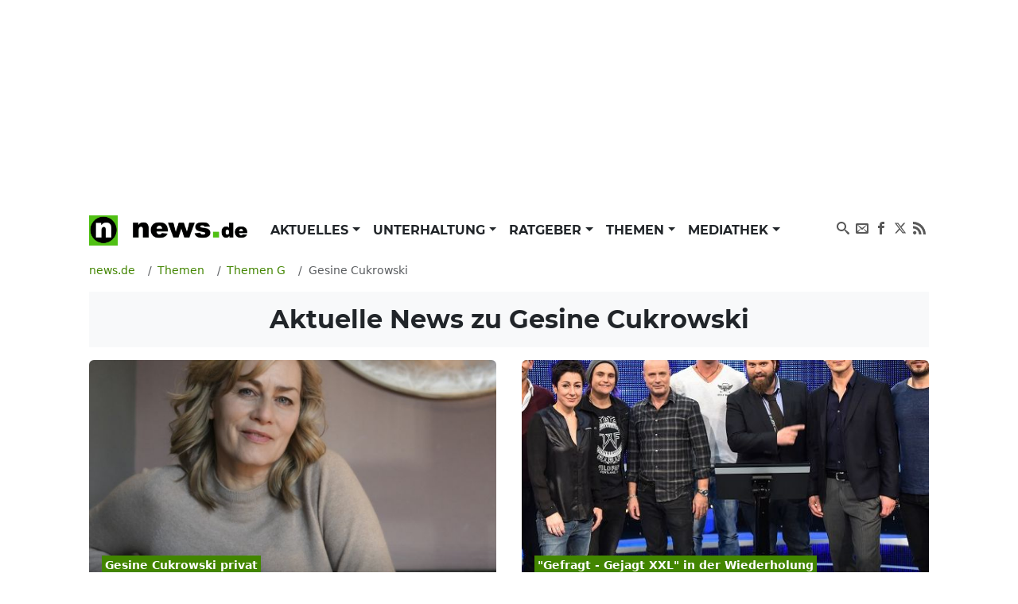

--- FILE ---
content_type: text/html; charset=UTF-8
request_url: https://www.news.de/thema/gesine-cukrowski/1/
body_size: 67186
content:
<!doctype html>
<html lang="de">

<head>
    <meta http-equiv="Content-Type" content="text/html; charset=utf-8">
    <meta name="viewport" content="width=device-width, initial-scale=1">
        <title>Gesine Cukrowski News: Aktuelle Nachrichten zu Gesine Cukrowski aus 2026 | news.de</title>    <link rel="dns-prefetch" href="https://media.news.de">
    <link rel="preload" href="/module/newsfrontend/font/Montserrat-Bold.woff2" as="font" type="font/woff2"
        crossOrigin="anonymous" />
                                                                                                    <link href="/module/newsfrontend/css_min/g0_styles_r1765963595.css" media="screen" rel="stylesheet" type="text/css" />
<link href="https://www.news.de/thema/gesine-cukrowski/1/" rel="canonical" />
                
    <!-- Google tag (gtag.js) -->
    <script async class="cmplazyload" data-cmp-vendor="s26" data-cmp-src="https://www.googletagmanager.com/gtag/js?id=G-WW8XSW37W8"></script>
    <script>
        window.dataLayer = window.dataLayer || [];
        function gtag(){dataLayer.push(arguments);}
        gtag('js', new Date());
        gtag('config', 'G-WW8XSW37W8');
                    </script>
    
                    <meta property="fb:admins" content="100000514082124" />
    
    <meta name="robots" content="index,follow" />
<meta name="verify-v1" content="0QiG4+YGfZKrTd0vSFF91rnz5wyW1zxdHvhPTStRTM8=" />
<meta name="p:domain_verify" content="f9f3636f5fbb41888b10e6b9086c39e6" />    <meta name="description" content="Aktuelle News, Bilder und Videos zum Thema Gesine Cukrowski auf news.de im Überblick. Jetzt Nachrichten und spannende Berichte zu Gesine Cukrowski lesen!" itemprop="description" />
    
        <script type="text/javascript" src="/module/newsfrontend/js_min/g19_scripts_r1765963595.js"></script>        <link rel="preconnect" href="https://b.delivery.consentmanager.net">
    <link rel="preconnect" href="https://cdn.consentmanager.net">
    <link rel="preconnect" href="https://securepubads.g.doubleclick.net" crossorigin="anonymous">
<link rel="preconnect" href="https://cdn.h5v.eu" crossorigin="anonymous">

<!-- your ad tag -->
<script id="moli-ad-tag" async src="https://cdn.h5v.eu/publishers/news/assets/production/adtag.mjs"
 data-publisher-code="news"
 data-version="production"
></script>

<script type="text/javascript">
window.moli = window.moli || {
    que: []
};
window.moli.que.push(function(adTag) {
    // configure targeting
                        adTag.setTargeting('openrtb_page_cat', ["IAB1","IAB1-2","IAB1-5","IAB1-6","IAB1-7"]);
            
    // start ad loading
    adTag.requestAds();
});
</script>

<script async type="text/plain" class="cmplazyload" data-cmp-vendor="42" src="https://cdn.taboola.com/webpush/publishers/1724113/taboola-push-sdk.js"></script>
            <meta property="og:site_name" content="News.de" />    </head>

<body>

    <!-- Consent Manager Tag -->
<script>if(!("gdprAppliesGlobally" in window)){window.gdprAppliesGlobally=true}if(!("cmp_id" in window)||window.cmp_id<1){window.cmp_id=0}if(!("cmp_cdid" in window)){window.cmp_cdid="26f118566492"}if(!("cmp_params" in window)){window.cmp_params=""}if(!("cmp_host" in window)){window.cmp_host="b.delivery.consentmanager.net"}if(!("cmp_cdn" in window)){window.cmp_cdn="cdn.consentmanager.net"}if(!("cmp_proto" in window)){window.cmp_proto="https:"}if(!("cmp_codesrc" in window)){window.cmp_codesrc="1"}window.cmp_getsupportedLangs=function(){var b=["DE","EN","FR","IT","NO","DA","FI","ES","PT","RO","BG","ET","EL","GA","HR","LV","LT","MT","NL","PL","SV","SK","SL","CS","HU","RU","SR","ZH","TR","UK","AR","BS"];if("cmp_customlanguages" in window){for(var a=0;a<window.cmp_customlanguages.length;a++){b.push(window.cmp_customlanguages[a].l.toUpperCase())}}return b};window.cmp_getRTLLangs=function(){var a=["AR"];if("cmp_customlanguages" in window){for(var b=0;b<window.cmp_customlanguages.length;b++){if("r" in window.cmp_customlanguages[b]&&window.cmp_customlanguages[b].r){a.push(window.cmp_customlanguages[b].l)}}}return a};window.cmp_getlang=function(a){if(typeof(a)!="boolean"){a=true}if(a&&typeof(cmp_getlang.usedlang)=="string"&&cmp_getlang.usedlang!==""){return cmp_getlang.usedlang}return window.cmp_getlangs()[0]};window.cmp_extractlang=function(a){if(a.indexOf("cmplang=")!=-1){a=a.substr(a.indexOf("cmplang=")+8,2).toUpperCase();if(a.indexOf("&")!=-1){a=a.substr(0,a.indexOf("&"))}}else{a=""}return a};window.cmp_getlangs=function(){var g=window.cmp_getsupportedLangs();var c=[];var f=location.hash;var e=location.search;var j="cmp_params" in window?window.cmp_params:"";var a="languages" in navigator?navigator.languages:[];if(cmp_extractlang(f)!=""){c.push(cmp_extractlang(f))}else{if(cmp_extractlang(e)!=""){c.push(cmp_extractlang(e))}else{if(cmp_extractlang(j)!=""){c.push(cmp_extractlang(j))}else{if("cmp_setlang" in window&&window.cmp_setlang!=""){c.push(window.cmp_setlang.toUpperCase())}else{if("cmp_langdetect" in window&&window.cmp_langdetect==1){c.push(window.cmp_getPageLang())}else{if(a.length>0){for(var d=0;d<a.length;d++){c.push(a[d])}}if("language" in navigator){c.push(navigator.language)}if("userLanguage" in navigator){c.push(navigator.userLanguage)}}}}}}var h=[];for(var d=0;d<c.length;d++){var b=c[d].toUpperCase();if(b.length<2){continue}if(g.indexOf(b)!=-1){h.push(b)}else{if(b.indexOf("-")!=-1){b=b.substr(0,2)}if(g.indexOf(b)!=-1){h.push(b)}}}if(h.length==0&&typeof(cmp_getlang.defaultlang)=="string"&&cmp_getlang.defaultlang!==""){return[cmp_getlang.defaultlang.toUpperCase()]}else{return h.length>0?h:["EN"]}};window.cmp_getPageLangs=function(){var a=window.cmp_getXMLLang();if(a!=""){a=[a.toUpperCase()]}else{a=[]}a=a.concat(window.cmp_getLangsFromURL());return a.length>0?a:["EN"]};window.cmp_getPageLang=function(){var a=window.cmp_getPageLangs();return a.length>0?a[0]:""};window.cmp_getLangsFromURL=function(){var c=window.cmp_getsupportedLangs();var b=location;var m="toUpperCase";var g=b.hostname[m]()+".";var a=b.pathname[m]()+"/";var f=[];for(var e=0;e<c.length;e++){var j=a.substring(0,c[e].length+1);if(g.substring(0,c[e].length+1)==c[e]+"."){f.push(c[e][m]())}else{if(c[e].length==5){var k=c[e].substring(3,5)+"-"+c[e].substring(0,2);if(g.substring(0,k.length+1)==k+"."){f.push(c[e][m]())}}else{if(j==c[e]+"/"||j=="/"+c[e]){f.push(c[e][m]())}else{if(j==c[e].replace("-","/")+"/"||j=="/"+c[e].replace("-","/")){f.push(c[e][m]())}else{if(c[e].length==5){var k=c[e].substring(3,5)+"-"+c[e].substring(0,2);var h=a.substring(0,k.length+1);if(h==k+"/"||h==k.replace("-","/")+"/"){f.push(c[e][m]())}}}}}}}return f};window.cmp_getXMLLang=function(){var c=document.getElementsByTagName("html");if(c.length>0){var c=c[0]}else{c=document.documentElement}if(c&&c.getAttribute){var a=c.getAttribute("xml:lang");if(typeof(a)!="string"||a==""){a=c.getAttribute("lang")}if(typeof(a)=="string"&&a!=""){var b=window.cmp_getsupportedLangs();return b.indexOf(a.toUpperCase())!=-1||b.indexOf(a.substr(0,2).toUpperCase())!=-1?a:""}else{return""}}};(function(){var B=document;var C=B.getElementsByTagName;var o=window;var t="";var h="";var k="";var D=function(e){var i="cmp_"+e;e="cmp"+e+"=";var d="";var l=e.length;var G=location;var H=G.hash;var w=G.search;var u=H.indexOf(e);var F=w.indexOf(e);if(u!=-1){d=H.substring(u+l,9999)}else{if(F!=-1){d=w.substring(F+l,9999)}else{return i in o&&typeof(o[i])!=="function"?o[i]:""}}var E=d.indexOf("&");if(E!=-1){d=d.substring(0,E)}return d};var j=D("lang");if(j!=""){t=j;k=t}else{if("cmp_getlang" in o){t=o.cmp_getlang().toLowerCase();h=o.cmp_getlangs().slice(0,3).join("_");k=o.cmp_getPageLangs().slice(0,3).join("_");if("cmp_customlanguages" in o){var m=o.cmp_customlanguages;for(var x=0;x<m.length;x++){var a=m[x].l.toLowerCase();if(a==t){t="en"}}}}}var q=("cmp_proto" in o)?o.cmp_proto:"https:";if(q!="http:"&&q!="https:"){q="https:"}var n=("cmp_ref" in o)?o.cmp_ref:location.href;if(n.length>300){n=n.substring(0,300)}var z=function(d){var I=B.createElement("script");I.setAttribute("data-cmp-ab","1");I.type="text/javascript";I.async=true;I.src=d;var H=["body","div","span","script","head"];var w="currentScript";var F="parentElement";var l="appendChild";var G="body";if(B[w]&&B[w][F]){B[w][F][l](I)}else{if(B[G]){B[G][l](I)}else{for(var u=0;u<H.length;u++){var E=C(H[u]);if(E.length>0){E[0][l](I);break}}}}};var b=D("design");var c=D("regulationkey");var y=D("gppkey");var s=D("att");var f=o.encodeURIComponent;var g=false;try{g=B.cookie.length>0}catch(A){g=false}var p=q+"//"+o.cmp_host+"/delivery/cmp.php?";p+=("cmp_id" in o&&o.cmp_id>0?"id="+o.cmp_id:"")+("cmp_cdid" in o?"&cdid="+o.cmp_cdid:"")+"&h="+f(n);p+=(b!=""?"&cmpdesign="+f(b):"")+(c!=""?"&cmpregulationkey="+f(c):"")+(y!=""?"&cmpgppkey="+f(y):"");p+=(s!=""?"&cmpatt="+f(s):"")+("cmp_params" in o?"&"+o.cmp_params:"")+(g?"&__cmpfcc=1":"");z(p+"&l="+f(t)+"&ls="+f(h)+"&lp="+f(k)+"&o="+(new Date()).getTime());var r="js";var v=D("debugunminimized")!=""?"":".min";if(D("debugcoverage")=="1"){r="instrumented";v=""}if(D("debugtest")=="1"){r="jstests";v=""}z(q+"//"+o.cmp_cdn+"/delivery/"+r+"/cmp_final"+v+".js")})();window.cmp_rc=function(c,b){var l="";try{l=document.cookie}catch(h){l=""}var j="";var f=0;var g=false;while(l!=""&&f<100){f++;while(l.substr(0,1)==" "){l=l.substr(1,l.length)}var k=l.substring(0,l.indexOf("="));if(l.indexOf(";")!=-1){var m=l.substring(l.indexOf("=")+1,l.indexOf(";"))}else{var m=l.substr(l.indexOf("=")+1,l.length)}if(c==k){j=m;g=true}var d=l.indexOf(";")+1;if(d==0){d=l.length}l=l.substring(d,l.length)}if(!g&&typeof(b)=="string"){j=b}return(j)};window.cmp_stub=function(){var a=arguments;__cmp.a=__cmp.a||[];if(!a.length){return __cmp.a}else{if(a[0]==="ping"){if(a[1]===2){a[2]({gdprApplies:gdprAppliesGlobally,cmpLoaded:false,cmpStatus:"stub",displayStatus:"hidden",apiVersion:"2.2",cmpId:31},true)}else{a[2](false,true)}}else{if(a[0]==="getUSPData"){a[2]({version:1,uspString:window.cmp_rc("__cmpccpausps","1---")},true)}else{if(a[0]==="getTCData"){__cmp.a.push([].slice.apply(a))}else{if(a[0]==="addEventListener"||a[0]==="removeEventListener"){__cmp.a.push([].slice.apply(a))}else{if(a.length==4&&a[3]===false){a[2]({},false)}else{__cmp.a.push([].slice.apply(a))}}}}}}};window.cmp_dsastub=function(){var a=arguments;a[0]="dsa."+a[0];window.cmp_gppstub(a)};window.cmp_gppstub=function(){var c=arguments;__gpp.q=__gpp.q||[];if(!c.length){return __gpp.q}var h=c[0];var g=c.length>1?c[1]:null;var f=c.length>2?c[2]:null;var a=null;var j=false;if(h==="ping"){a=window.cmp_gpp_ping();j=true}else{if(h==="addEventListener"){__gpp.e=__gpp.e||[];if(!("lastId" in __gpp)){__gpp.lastId=0}__gpp.lastId++;var d=__gpp.lastId;__gpp.e.push({id:d,callback:g});a={eventName:"listenerRegistered",listenerId:d,data:true,pingData:window.cmp_gpp_ping()};j=true}else{if(h==="removeEventListener"){__gpp.e=__gpp.e||[];a=false;for(var e=0;e<__gpp.e.length;e++){if(__gpp.e[e].id==f){__gpp.e[e].splice(e,1);a=true;break}}j=true}else{__gpp.q.push([].slice.apply(c))}}}if(a!==null&&typeof(g)==="function"){g(a,j)}};window.cmp_gpp_ping=function(){return{gppVersion:"1.1",cmpStatus:"stub",cmpDisplayStatus:"hidden",signalStatus:"not ready",supportedAPIs:["2:tcfeuv2","5:tcfcav1","7:usnat","8:usca","9:usva","10:usco","11:usut","12:usct"],cmpId:31,sectionList:[],applicableSections:[0],gppString:"",parsedSections:{}}};window.cmp_addFrame=function(b){if(!window.frames[b]){if(document.body){var a=document.createElement("iframe");a.style.cssText="display:none";if("cmp_cdn" in window&&"cmp_ultrablocking" in window&&window.cmp_ultrablocking>0){a.src="//"+window.cmp_cdn+"/delivery/empty.html"}a.name=b;a.setAttribute("title","Intentionally hidden, please ignore");a.setAttribute("role","none");a.setAttribute("tabindex","-1");document.body.appendChild(a)}else{window.setTimeout(window.cmp_addFrame,10,b)}}};window.cmp_msghandler=function(d){var a=typeof d.data==="string";try{var c=a?JSON.parse(d.data):d.data}catch(f){var c=null}if(typeof(c)==="object"&&c!==null&&"__cmpCall" in c){var b=c.__cmpCall;window.__cmp(b.command,b.parameter,function(h,g){var e={__cmpReturn:{returnValue:h,success:g,callId:b.callId}};d.source.postMessage(a?JSON.stringify(e):e,"*")})}if(typeof(c)==="object"&&c!==null&&"__uspapiCall" in c){var b=c.__uspapiCall;window.__uspapi(b.command,b.version,function(h,g){var e={__uspapiReturn:{returnValue:h,success:g,callId:b.callId}};d.source.postMessage(a?JSON.stringify(e):e,"*")})}if(typeof(c)==="object"&&c!==null&&"__tcfapiCall" in c){var b=c.__tcfapiCall;window.__tcfapi(b.command,b.version,function(h,g){var e={__tcfapiReturn:{returnValue:h,success:g,callId:b.callId}};d.source.postMessage(a?JSON.stringify(e):e,"*")},b.parameter)}if(typeof(c)==="object"&&c!==null&&"__gppCall" in c){var b=c.__gppCall;window.__gpp(b.command,function(h,g){var e={__gppReturn:{returnValue:h,success:g,callId:b.callId}};d.source.postMessage(a?JSON.stringify(e):e,"*")},"parameter" in b?b.parameter:null,"version" in b?b.version:1)}if(typeof(c)==="object"&&c!==null&&"__dsaCall" in c){var b=c.__dsaCall;window.__dsa(b.command,function(h,g){var e={__dsaReturn:{returnValue:h,success:g,callId:b.callId}};d.source.postMessage(a?JSON.stringify(e):e,"*")},"parameter" in b?b.parameter:null,"version" in b?b.version:1)}};window.cmp_setStub=function(a){if(!(a in window)||(typeof(window[a])!=="function"&&typeof(window[a])!=="object"&&(typeof(window[a])==="undefined"||window[a]!==null))){window[a]=window.cmp_stub;window[a].msgHandler=window.cmp_msghandler;window.addEventListener("message",window.cmp_msghandler,false)}};window.cmp_setGppStub=function(a){if(!(a in window)||(typeof(window[a])!=="function"&&typeof(window[a])!=="object"&&(typeof(window[a])==="undefined"||window[a]!==null))){window[a]=window.cmp_gppstub;window[a].msgHandler=window.cmp_msghandler;window.addEventListener("message",window.cmp_msghandler,false)}};if(!("cmp_noiframepixel" in window)){window.cmp_addFrame("__cmpLocator")}if((!("cmp_disableusp" in window)||!window.cmp_disableusp)&&!("cmp_noiframepixel" in window)){window.cmp_addFrame("__uspapiLocator")}if((!("cmp_disabletcf" in window)||!window.cmp_disabletcf)&&!("cmp_noiframepixel" in window)){window.cmp_addFrame("__tcfapiLocator")}if((!("cmp_disablegpp" in window)||!window.cmp_disablegpp)&&!("cmp_noiframepixel" in window)){window.cmp_addFrame("__gppLocator")}if((!("cmp_disabledsa" in window)||!window.cmp_disabledsa)&&!("cmp_noiframepixel" in window)){window.cmp_addFrame("__dsaLocator")}window.cmp_setStub("__cmp");if(!("cmp_disabletcf" in window)||!window.cmp_disabletcf){window.cmp_setStub("__tcfapi")}if(!("cmp_disableusp" in window)||!window.cmp_disableusp){window.cmp_setStub("__uspapi")}if(!("cmp_disablegpp" in window)||!window.cmp_disablegpp){window.cmp_setGppStub("__gpp")}if(!("cmp_disabledsa" in window)||!window.cmp_disabledsa){window.cmp_setGppStub("__dsa")};</script>

    <div class="wrapper ">

        <div id="news_sitebar_left"></div>
        <div class="position-relative bg-white">

            
                        <div class="header-ad d-flex justify-content-center align-items-center full-width" data-ref="header-ad">
                            <div id="news_header" class="d-flex justify-content-center"></div>
                            <button class="header-ad--button position-fixed d-block d-lg-none shadow-sm border-0 cursor-pointer" type="button" data-ref="header-ad-close-button" aria-label="Close ad"></button>
                        </div>
                    
            <div class="p-lg-3">
                <header>
    <nav class="navbar navbar-expand-lg navbar-light py-0 mb-3" aria-label="primary navigation">
        <div class="container-fluid">

                        <div class="navbar-brand me-0" itemscope="" itemtype="http://schema.org/Organization">
                <a class="news-logo" itemprop="url" href="/">
                    <span itemprop="name" hidden class="hidden">news.de</span>
                    <span itemprop="description" hidden>mehr als Nachrichten</span>
                    <span itemprop="logo" itemscope="" itemtype="http://schema.org/ImageObject">
                        <meta itemprop="name" content="Logo news.de">
                        <img src="/module/newsfrontend/img/news.de-logo.png" width="220" height="38" itemprop="contentURL"
                            alt="news.de logo">
                    </span>
                </a>
            </div>

                        <button class="navbar-toggler" type="button" data-bs-toggle="collapse" data-bs-target="#navbarNav"
                aria-controls="navbarNav" aria-expanded="false" aria-label="Toggle navigation">
                <span hidden>Menu</span>
                <svg aria-label="Menu anzeigen" class="iconmoon navbar-toggler-icon navbar-toggler-icon-show">
                    <use xlink:href="#icon-menu"></use>
                </svg>
                <svg aria-label="Menu ausblenden" class="iconmoon navbar-toggler-icon navbar-toggler-icon-hide">
                    <use xlink:href="#icon-cross"></use>
                </svg>
            </button>

                        <div class="collapse navbar-collapse" id="navbarNav">
                        <ul class="navbar-nav me-auto">
                                <li class="nav-item dropdown">
            <a class="nav-link dropdown-toggle"
                                href="/aktuelles/849808450/"
                 aria-haspopup="true"                                                 id="nav-link_aktuelles" role="button"
                data-bs-toggle="dropdown" aria-expanded="false" >
                Aktuelles            </a>
                        <ul class="dropdown-menu shadow border-0" aria-label="submenu"
                aria-labelledby="nav-link_aktuelles">
                                                                <li>
                    <a class="dropdown-item "
                        href="/aktuelles/politik/364367598/1/"
                        >
                        Politik                    </a>
                </li>
                                                                                <li>
                    <a class="dropdown-item "
                        href="/aktuelles/wirtschaft/364371168/1/"
                        >
                        Wirtschaft                    </a>
                </li>
                                                                                <li>
                    <a class="dropdown-item "
                        href="/aktuelles/panorama/364370929/1/"
                        >
                        Panorama                    </a>
                </li>
                                                                                <li>
                    <a class="dropdown-item "
                        href="/aktuelles/sport/364371176/1/"
                        >
                        Sport                    </a>
                </li>
                                                                                <li>
                    <a class="dropdown-item "
                        href="/aktuelles/lokales/849808580/1/"
                        >
                        Lokales                    </a>
                </li>
                                                                                <li>
                    <a class="dropdown-item "
                        href="/aktuelles/ausland/849808584/1/"
                        >
                        Ausland                    </a>
                </li>
                                                                                <li>
                    <a class="dropdown-item "
                        href="/aktuelles/verbraucher/849808592/1/"
                        >
                        Verbraucher                    </a>
                </li>
                                            </ul>
                    </li>
                                        <li class="nav-item dropdown">
            <a class="nav-link dropdown-toggle"
                                href="/unterhaltung/849808446/"
                 aria-haspopup="true"                                                 id="nav-link_unterhaltung" role="button"
                data-bs-toggle="dropdown" aria-expanded="false" >
                Unterhaltung            </a>
                        <ul class="dropdown-menu shadow border-0" aria-label="submenu"
                aria-labelledby="nav-link_unterhaltung">
                                                                <li>
                    <a class="dropdown-item "
                        href="/unterhaltung/promis/849808447/1/"
                        >
                        Promis                    </a>
                </li>
                                                                                <li>
                    <a class="dropdown-item "
                        href="/unterhaltung/tv/849808448/1/"
                        >
                        TV                    </a>
                </li>
                                                                                <li>
                    <a class="dropdown-item "
                        href="/unterhaltung/tv-aktuell/849808510/1/"
                        >
                        TV Aktuell                    </a>
                </li>
                                                                                <li>
                    <a class="dropdown-item "
                        href="/unterhaltung/film/849808449/1/"
                        >
                        Film                    </a>
                </li>
                                                                                <li>
                    <a class="dropdown-item "
                        href="/unterhaltung/medien/364371200/1/"
                        >
                        Medien                    </a>
                </li>
                                            </ul>
                    </li>
                                        <li class="nav-item dropdown">
            <a class="nav-link dropdown-toggle"
                                href="/ratgeber/849808444/"
                 aria-haspopup="true"                                                 id="nav-link_ratgeber" role="button"
                data-bs-toggle="dropdown" aria-expanded="false" >
                Ratgeber            </a>
                        <ul class="dropdown-menu shadow border-0" aria-label="submenu"
                aria-labelledby="nav-link_ratgeber">
                                                                <li>
                    <a class="dropdown-item "
                        href="/ratgeber/gesundheit/364371216/1/"
                        >
                        Gesundheit                    </a>
                </li>
                                                                                <li>
                    <a class="dropdown-item "
                        href="/ratgeber/karriere/849808445/1/"
                        >
                        Karriere                    </a>
                </li>
                                                                                <li>
                    <a class="dropdown-item "
                        href="/ratgeber/horoskope/849808576/1/"
                        >
                        Horoskope                    </a>
                </li>
                                                                                <li>
                    <a class="dropdown-item "
                        href="/ratgeber/reisen-und-leben/364371208/1/"
                        >
                        Reisen &amp; Leben                    </a>
                </li>
                                                                                <li>
                    <a class="dropdown-item "
                        href="/ratgeber/auto/364371184/1/"
                        >
                        Auto                    </a>
                </li>
                                                                                <li>
                    <a class="dropdown-item "
                        href="/ratgeber/technik/364371192/1/"
                        >
                        Technik                    </a>
                </li>
                                            </ul>
                    </li>
                                        <li class="nav-item dropdown">
            <a class="nav-link dropdown-toggle"
                                href="/thema/"
                 aria-haspopup="true"                                                 id="nav-link_themen" role="button"
                data-bs-toggle="dropdown" aria-expanded="false" >
                Themen            </a>
                        <ul class="dropdown-menu shadow border-0" aria-label="submenu"
                aria-labelledby="nav-link_themen">
                                                            </ul>
                    </li>
                                        <li class="nav-item dropdown">
            <a class="nav-link dropdown-toggle"
                                href="/mediathek/"
                 aria-haspopup="true"                                                 id="nav-link_mediathek" role="button"
                data-bs-toggle="dropdown" aria-expanded="false" >
                Mediathek            </a>
                        <ul class="dropdown-menu shadow border-0" aria-label="submenu"
                aria-labelledby="nav-link_mediathek">
                                                                <li>
                    <a class="dropdown-item "
                        href="/video/1/"
                        >
                        Video                    </a>
                </li>
                                                                                <li>
                    <a class="dropdown-item "
                        href="/fotostrecke/1/"
                        >
                        Fotostrecken                    </a>
                </li>
                                                                                <li>
                    <a class="dropdown-item "
                        href="/fotostrecke/850722470/die-bilder-des-tages/1/"
                        >
                        Bilder des Tages                    </a>
                </li>
                                            </ul>
                    </li>
                    </ul>

        <ul class="navbar-nav navbar-nav_social">
        <li class="nav-item">
            <a href="https://www.news.de/search/" class="nav-link">
                <svg aria-hidden="true" class="iconmoon">
                    <use xlink:href="#icon-search"></use>
                </svg>
                <span hidden>Suchen</span>
            </a>
        </li>

        <li class="nav-item">
            <a rel="nofollow"
                href="https://www.news.de/newsletter/newsletter/"
                class="nav-link">
                <svg aria-hidden="true" class="iconmoon">
                    <use xlink:href="#icon-envelop"></use>
                </svg>
                <span hidden>Newsletter</span>
            </a>
        </li>

        <li class="nav-item">
            <a href="https://www.facebook.com/News.de/" target="_blank" rel="nofollow" title="News.de bei Facebook"
                class="nav-link">
                <svg aria-hidden="true" class="iconmoon">
                    <use xlink:href="#icon-facebook"></use>
                </svg>
                <span hidden>News.de bei Facebook</span>
            </a>
        </li>

        <li class="nav-item">
            <a href="https://x.com/news_de" target="_blank" rel="nofollow" title="News.de bei X"
                class="nav-link">
                <svg aria-hidden="true" class="iconmoon">
                    <use xlink:href="#icon-x"></use>
                </svg>                
                <span hidden>News.de bei X</span>
            </a>
        </li>

        <li class="nav-item">
            <a href="https://www.news.de/rss/" target="_blank" rel="nofollow" title="RSS-Feed von News.de"
                class="nav-link">
                <svg aria-hidden="true" class="iconmoon">
                    <use xlink:href="#icon-rss"></use>
                </svg>
                <span hidden>RSS-Feed von News.de</span>
            </a>
        </li>
    </ul>            </div>
        </div>
    </nav>

    <!-- <header class="header">
    </header> -->

    <noscript class="msg error">
        Achtung, Sie haben Javascript deaktiviert. Die Webseite kann unter Umständen nicht korrekt dargestellt werden oder
        einige Funktionen fehlerhaft sein.
    </noscript>
</header>
                <main>

                    
<nav aria-label="breadcrumb navigation" itemscope itemtype="http://schema.org/BreadcrumbList">
    <ol class="breadcrumb mt-3 w-100 flex-nowrap text-nowrap overflow-auto" tabindex="0">
        
<li class="breadcrumb-item "
    itemprop="itemListElement" itemscope itemtype="http://schema.org/ListItem"
    >
            <a title="news.de" itemprop="item" href="https://www.news.de/"><span itemprop="name">news.de</span></a>        
    
                        <meta itemprop="position" content="1" />
</li>
<li class="breadcrumb-item "
    itemprop="itemListElement" itemscope itemtype="http://schema.org/ListItem"
    >
    
    
                <a title="Themen" href="https://www.news.de/thema/" itemprop="item">
        <span itemprop="name">
            Themen        </span>
    </a>
                <meta itemprop="position" content="2" />
</li>
<li class="breadcrumb-item "
    itemprop="itemListElement" itemscope itemtype="http://schema.org/ListItem"
    >
    
    
                <a title="Themen G" href="https://www.news.de/thema/index_g/" itemprop="item">
        <span itemprop="name">
            Themen G        </span>
    </a>
                <meta itemprop="position" content="3" />
</li>
<li class="breadcrumb-item  active text-truncate"
    itemprop="itemListElement" itemscope itemtype="http://schema.org/ListItem"
     aria-current="page" >
    
    
            <span itemprop="name">
        Gesine Cukrowski    </span>
        <meta itemprop="item" content="https://www.news.de/thema/gesine-cukrowski/1/">
        <meta itemprop="position" content="4" />
</li>
    </ol>
</nav>


                    
<div id="landingName" class="hidden" hidden>Gesine Cukrowski</div>


<main>
    <h1 class="fs-2 p-3 bg-light text-center mb-3">
        Aktuelle News zu <strong>Gesine Cukrowski</strong>    </h1>
    <div class="topicContentPosts mb-4">
        

<article class="topicContentPost ">
    <a href="/promis/855633710/gesine-cukrowski-privat-mit-partner-michael-helfrich-tochter-lina-adoptiv-tochter-sophie-marie-muehe-hotel-mondial/1/"
        class="topicContentPost__link d-block position-relative mb-2 full-width">

        <img src="https://media.news.de/images/857930371/images/2e/55/d72a0d414658c244dfde7c0cbf86/nopic/no_pic/700/700/-/1/153/-/717/717/-/-/gesine-cukrowski-hauptrolle-verkaeuferin-petra-rentrop-rtl-s_857930371_700x700_ee48b260a15b0c44e417e56dcc9a604b.jpg" alt="Das wussten Sie noch nicht über die talentierte Schauspielerin" class="img-cover rounded" width="700" height="700"/>
        <div class="articleTeaserWide_text linear-gradient position-absolute bottom-0 start-0 p-3 w-100 rounded">
            <strong
                class="decoration-break bg-primary text-white p-1 small"><b>Gesine</b> <b>Cukrowski</b> privat</strong>
            <h2 class="text-break text-white fs-3 mt-2 mb-0">
                Das wussten Sie noch nicht über die talentierte Schauspielerin            </h2>
        </div>
    </a>

    <p class="mb-1">Die Schauspielerin Gesine Cukrowski brillierte bereits in den verschiedensten Rollen. Auch mit ihrem langjährigen Partner Michael Helfrich war sie bereits im Fernsehen zu sehen. So lebt die Schauspielerin abseits der TV-Kameras.</p>

    <time class="small text-secondary" datetime="2024.03.25 ">
        <svg class="iconmoon icon-clock">
            <use xlink:href="#icon-clock"></use>
        </svg>
        25.03.2024     </time>

</article>
<article class="topicContentPost ">
    <a href="/tv/855628585/gefragt-gejagt-xxl-live-stream-tv-ard-mediathek-wiederholung-online-gaeste-promis-steffen-henssler-nadine-angerer-stefan-kretschmar/1/"
        class="topicContentPost__link d-block position-relative mb-2 full-width">

        <img src="https://media.news.de/images/856388034/images/c7/69/50205d6b3489e054b9ebd3051c36/nopic/no_pic/700/700/-/1/182/-/536/536/-/-/prominente-steffen-henssler-herausforderung-gefragt-gejagt_856388034_700x700_93009193ef882649face810e5552e303.jpg" alt="Alle Infos zu Streams, Jägern und Promis finden Sie hier" class="img-cover rounded" width="700" height="700"/>
        <div class="articleTeaserWide_text linear-gradient position-absolute bottom-0 start-0 p-3 w-100 rounded">
            <strong
                class="decoration-break bg-primary text-white p-1 small">"Gefragt - Gejagt XXL" in der Wiederholung</strong>
            <h2 class="text-break text-white fs-3 mt-2 mb-0">
                Alle Infos zu Streams, Jägern und Promis finden Sie hier            </h2>
        </div>
    </a>

    <p class="mb-1">Freunde der schnellen Quiz-Show kommen voll auf ihre Kosten. Moderator Alexander Bommes lädt zu einer XXL-Ausgabe von "Gefragt - Gejagt". Promis wie Sternekoch Steffen Henssler oder Ex-Handballstar Stefan Kretschmar stellen sich dem Duell mit dem "Jäger". So sehen sie Quiz-Show als Wiederholung.</p>

    <time class="small text-secondary" datetime="2016.01.07 ">
        <svg class="iconmoon icon-clock">
            <use xlink:href="#icon-clock"></use>
        </svg>
        07.01.2016     </time>

</article>
    </div>

    
    
<div class="bg-light p-3">
    <h3 class="text-center h4 mb-3">Weitere interessante Themenseiten</h3>

    <ul class="d-flex flex-wrap justify-content-center align-items-center fs-5">
                <li>
            <a href="/thema/promis-privat/1/"
                class="badge bg-primary m-2">
                Promis privat            </a>
        </li>
                <li>
            <a href="/thema/ard/1/"
                class="badge bg-primary m-2">
                ARD            </a>
        </li>
                <li>
            <a href="/thema/live-stream/1/"
                class="badge bg-primary m-2">
                Live-Stream            </a>
        </li>
                <li>
            <a href="/thema/nadine-angerer/1/"
                class="badge bg-primary m-2">
                Nadine Angerer            </a>
        </li>
                <li>
            <a href="/thema/prominente/1/"
                class="badge bg-primary m-2">
                Prominente            </a>
        </li>
                <li>
            <a href="/thema/quiz/1/"
                class="badge bg-primary m-2">
                Quiz            </a>
        </li>
                <li>
            <a href="/thema/steffen-henssler/1/"
                class="badge bg-primary m-2">
                Steffen Henssler            </a>
        </li>
                <li>
            <a href="/thema/dunja-hayali/1/"
                class="badge bg-primary m-2">
                Dunja Hayali            </a>
        </li>
                <li>
            <a href="/thema/alexander-bommes/1/"
                class="badge bg-primary m-2">
                Alexander Bommes            </a>
        </li>
                <li>
            <a href="/thema/gefragt-gejagt/1/"
                class="badge bg-primary m-2">
                Gefragt - Gejagt            </a>
        </li>
            </ul>
</div>
</main>


                </main>
                
                
<footer class="footer py-5 px-4 mt-5 bg-light">

    <a class="news-logo d-block text-center mb-5" href="https://www.news.de/">
        <img src="/module/newsfrontend/img/news.de-logo.png" width="220" height="38" itemprop="contentURL"
            alt="news.de logo">
        <span hidden>news.de - mehr als Nachrichten</span>
    </a>

    <div class="footer__menu grid" style="--bs-columns: 4;">

        <ul class="m-0 g-col-4 g-col-sm-2 g-col-md-1">
                        <li>
                <a href="https://www.news.de/service/imprint/"
                    title="Impressum" class="d-block text-muted p-2"
                    rel="nofollow">Impressum</a>
            </li>
                        <li>
                <a href="https://www.news.de/service/privacypolicy/"
                    title="Datenschutz" class="d-block text-muted p-2"
                    rel="nofollow">Datenschutz</a>
            </li>
                        <li>
                <a href="https://www.news.de/service/standards/"
                    title="Standards und Richtlinien" class="d-block text-muted p-2"
                    rel="nofollow">Standards und Richtlinien</a>
            </li>
                    </ul>
        <ul class="m-0 g-col-4 g-col-sm-2 g-col-md-1">
                        <li>
                <a href="https://www.news.de/service/advertisment/"
                    title="Werben" class="d-block text-muted p-2"
                    rel="nofollow">Werben</a>
            </li>
                        <li>
                <a href="https://www.news.de/service/aboutus/"
                    title="Über uns" class="d-block text-muted p-2"
                    rel="nofollow">Über uns</a>
            </li>
                        <li>
                <a href="https://www.news.de/newsletter/newsletter/"
                    title="Newsletter" class="d-block text-muted p-2"
                    rel="nofollow">Newsletter</a>
            </li>
                    </ul>
        <ul class="m-0 g-col-4 g-col-sm-2 g-col-md-1">
                        <li>
                <a href="https://www.news.de/service/rss/"
                    title="RSS-Feeds" class="d-block text-muted p-2"
                    rel="nofollow">RSS-Feeds</a>
            </li>
                        <li>
                <a href="https://www.news.de/thema/"
                    title="Themen" class="d-block text-muted p-2"
                    >Themen</a>
            </li>
                        <li>
                <a href="https://www.news.de/newsticker/1/"
                    title="Nachrichtenüberblick" class="d-block text-muted p-2"
                    >Nachrichtenüberblick</a>
            </li>
                    </ul>
        <ul class="m-0 g-col-4 g-col-sm-2 g-col-md-1">
                        <li>
                <a href="https://www.news.de/jobs/"
                    title="Jobs bei news.de" class="d-block text-muted p-2"
                    rel="nofollow">Jobs bei news.de</a>
            </li>
                        <li>
                <a href="https://www.news.de/ki-richtlinie"
                    title="KI-Richtlinie" class="d-block text-muted p-2"
                    rel="nofollow">KI-Richtlinie</a>
            </li>
                        <li><a class="d-block  text-muted p-2" href="#" onclick="__cmp('showScreen');return false;">Privatsphäre</a>            </li>
        </ul>
    </div>

</footer> 

<div class="grid py-4" style="--bs-columns: 2;">
    <p class="g-col-2 g-col-sm-1 justify-content-center justify-content-sm-start d-inline-flex small text-muted mb-0">© 2026 MM New Media GmbH</p>

    <ul class="g-col-2 g-col-sm-1 justify-content-center justify-content-sm-end d-inline-flex gap-3 mb-0">
        <li><a class="link-secondary" href="https://www.news.de/search/">
                <svg aria-hidden="true" class="iconmoon">
                    <use xlink:href="#icon-search"></use>
                </svg>
                <span hidden>Suchen</span>
            </a>
        </li>

        <li><a class="link-secondary" rel="nofollow"
                href="https://www.news.de/newsletter/newsletter/">
                <svg aria-hidden="true" class="iconmoon">
                    <use xlink:href="#icon-envelop"></use>
                </svg>
                <span hidden>Newsletter</span>
            </a>
        </li>

        <li><a class="link-secondary" href="https://www.facebook.com/News.de/" target="_blank"
                rel="nofollow" title="News.de bei Facebook">
                <svg aria-hidden="true" class="iconmoon">
                    <use xlink:href="#icon-facebook"></use>
                </svg>
                <span hidden>News.de bei Facebook</span>
            </a>
        </li>
        <li><a class="link-secondary" href="https://x.com/news_de" target="_blank" rel="nofollow"
                title="News.de bei X">
                <svg aria-hidden="true" class="iconmoon">
                    <use xlink:href="#icon-x"></use>
                </svg>
                <span hidden>News.de bei X</span>
            </a>
        </li>
        <li><a class="link-secondary" href="https://www.news.de/rss/" target="_blank"
                rel="nofollow" title="RSS-Feed von News.de">
                <svg aria-hidden="true" class="iconmoon">
                    <use xlink:href="#icon-rss"></use>
                </svg>
                <span hidden>RSS-Feed von News.de</span>
            </a>
        </li>
    </ul>
</div>                </div>

        </div> 
        <div id="news_sitebar_right"></div>
    </div> 

        <svg aria-hidden="true" style="position: absolute; width: 0; height: 0; overflow: hidden;"
  version="1.1" xmlns="http://www.w3.org/2000/svg" xmlns:xlink="http://www.w3.org/1999/xlink">
  <defs>
    <symbol id="icon-home3" viewBox="0 0 32 32">
      <path d="M32 19l-6-6v-9h-4v5l-6-6-16 16v1h4v10h10v-6h4v6h10v-10h4z"></path>
    </symbol>
    <symbol id="icon-envelop" viewBox="0 0 32 32">
      <path
        d="M29 4h-26c-1.65 0-3 1.35-3 3v20c0 1.65 1.35 3 3 3h26c1.65 0 3-1.35 3-3v-20c0-1.65-1.35-3-3-3zM12.461 17.199l-8.461 6.59v-15.676l8.461 9.086zM5.512 8h20.976l-10.488 7.875-10.488-7.875zM12.79 17.553l3.21 3.447 3.21-3.447 6.58 8.447h-19.579l6.58-8.447zM19.539 17.199l8.461-9.086v15.676l-8.461-6.59z"></path>
    </symbol>
    <symbol id="icon-facebook" viewBox="0 0 32 32">
      <path d="M19 6h5v-6h-5c-3.86 0-7 3.14-7 7v3h-4v6h4v16h6v-16h5l1-6h-6v-3c0-0.542 0.458-1 1-1z"></path>
    </symbol>
    <symbol id="icon-whatsapp" viewBox="0 0 32 32">
      <path
        d="M27.281 4.65c-2.994-3-6.975-4.65-11.219-4.65-8.738 0-15.85 7.112-15.85 15.856 0 2.794 0.731 5.525 2.119 7.925l-2.25 8.219 8.406-2.206c2.319 1.262 4.925 1.931 7.575 1.931h0.006c0 0 0 0 0 0 8.738 0 15.856-7.113 15.856-15.856 0-4.238-1.65-8.219-4.644-11.219zM16.069 29.050v0c-2.369 0-4.688-0.637-6.713-1.837l-0.481-0.288-4.987 1.306 1.331-4.863-0.313-0.5c-1.325-2.094-2.019-4.519-2.019-7.012 0-7.269 5.912-13.181 13.188-13.181 3.519 0 6.831 1.375 9.319 3.862 2.488 2.494 3.856 5.8 3.856 9.325-0.006 7.275-5.919 13.188-13.181 13.188zM23.294 19.175c-0.394-0.2-2.344-1.156-2.706-1.288s-0.625-0.2-0.894 0.2c-0.262 0.394-1.025 1.288-1.256 1.556-0.231 0.262-0.462 0.3-0.856 0.1s-1.675-0.619-3.188-1.969c-1.175-1.050-1.975-2.35-2.206-2.744s-0.025-0.613 0.175-0.806c0.181-0.175 0.394-0.463 0.594-0.694s0.262-0.394 0.394-0.662c0.131-0.262 0.069-0.494-0.031-0.694s-0.894-2.15-1.219-2.944c-0.319-0.775-0.65-0.669-0.894-0.681-0.231-0.012-0.494-0.012-0.756-0.012s-0.694 0.1-1.056 0.494c-0.363 0.394-1.387 1.356-1.387 3.306s1.419 3.831 1.619 4.1c0.2 0.262 2.794 4.269 6.769 5.981 0.944 0.406 1.681 0.65 2.256 0.837 0.95 0.3 1.813 0.256 2.494 0.156 0.762-0.113 2.344-0.956 2.675-1.881s0.331-1.719 0.231-1.881c-0.094-0.175-0.356-0.275-0.756-0.475z"></path>
    </symbol>
    <symbol id="icon-telegram" viewBox="0 0 32 32">
      <path
        d="M2.864 15.747q10.493-4.571 13.996-6.029c6.665-2.772 8.049-3.253 8.952-3.269c.2-.004.643.045.931.28c.243.196.309.463.341.649s.072.612.04.944c-.36 3.796-1.924 13.005-2.72 17.256c-.336 1.797-.997 2.4-1.64 2.46c-1.393.128-2.451-.92-3.8-1.805c-2.113-1.385-3.307-2.248-5.357-3.599c-2.369-1.561-.833-2.42.517-3.823c.353-.367 6.493-5.952 6.613-6.459c.013-.064.028-.3-.112-.424c-.14-.125-.347-.083-.497-.048q-.319.072-10.123 6.691q-1.439.987-2.603.961c-.857-.019-2.507-.484-3.731-.883c-1.504-.489-2.699-.747-2.595-1.577q.081-.648 1.787-1.325" />
    </symbol>
    <symbol id="icon-twitter" viewBox="0 0 32 32">
      <path
        d="M32 7.075c-1.175 0.525-2.444 0.875-3.769 1.031 1.356-0.813 2.394-2.1 2.887-3.631-1.269 0.75-2.675 1.3-4.169 1.594-1.2-1.275-2.906-2.069-4.794-2.069-3.625 0-6.563 2.938-6.563 6.563 0 0.512 0.056 1.012 0.169 1.494-5.456-0.275-10.294-2.888-13.531-6.862-0.563 0.969-0.887 2.1-0.887 3.3 0 2.275 1.156 4.287 2.919 5.463-1.075-0.031-2.087-0.331-2.975-0.819 0 0.025 0 0.056 0 0.081 0 3.181 2.263 5.838 5.269 6.437-0.55 0.15-1.131 0.231-1.731 0.231-0.425 0-0.831-0.044-1.237-0.119 0.838 2.606 3.263 4.506 6.131 4.563-2.25 1.762-5.075 2.813-8.156 2.813-0.531 0-1.050-0.031-1.569-0.094 2.913 1.869 6.362 2.95 10.069 2.95 12.075 0 18.681-10.006 18.681-18.681 0-0.287-0.006-0.569-0.019-0.85 1.281-0.919 2.394-2.075 3.275-3.394z"></path>
    </symbol>
    <symbol id="icon-pinterest" viewBox="0 0 32 32">
      <path
        d="M16 0c-8.825 0-16 7.175-16 16s7.175 16 16 16 16-7.175 16-16-7.175-16-16-16zM16 29.863c-1.431 0-2.806-0.219-4.106-0.619 0.563-0.919 1.412-2.431 1.725-3.631 0.169-0.65 0.863-3.294 0.863-3.294 0.45 0.863 1.775 1.594 3.175 1.594 4.181 0 7.194-3.844 7.194-8.625 0-4.581-3.738-8.006-8.544-8.006-5.981 0-9.156 4.019-9.156 8.387 0 2.031 1.081 4.563 2.813 5.369 0.262 0.125 0.4 0.069 0.463-0.188 0.044-0.194 0.281-1.131 0.387-1.575 0.031-0.137 0.019-0.262-0.094-0.4-0.575-0.694-1.031-1.975-1.031-3.162 0-3.056 2.313-6.019 6.256-6.019 3.406 0 5.788 2.319 5.788 5.637 0 3.75-1.894 6.35-4.356 6.35-1.363 0-2.381-1.125-2.050-2.506 0.394-1.65 1.15-3.425 1.15-4.613 0-1.063-0.569-1.95-1.756-1.95-1.394 0-2.506 1.438-2.506 3.369 0 1.225 0.412 2.056 0.412 2.056s-1.375 5.806-1.625 6.887c-0.281 1.2-0.169 2.881-0.050 3.975-5.156-2.012-8.813-7.025-8.813-12.9 0-7.656 6.206-13.863 13.862-13.863s13.863 6.206 13.863 13.863c0 7.656-6.206 13.863-13.863 13.863z"></path>
    </symbol>
    <symbol id="icon-x" viewBox="0 0 32 32">
      <path
        d="M24.325 3h4.411l-9.636 11.013 11.336 14.987h-8.876l-6.952-9.089-7.955 9.089h-4.413l10.307-11.78-10.875-14.22h9.101l6.284 8.308zM22.777 26.36h2.444l-15.776-20.859h-2.623z"></path>
    </symbol>
    <symbol id="icon-pocket" viewBox="0 0 32 32">
      <path
        d="M25.084 13.679l-7.528 7.225c-0.427 0.407-0.973 0.611-1.521 0.611-0.547 0-1.095-0.204-1.521-0.611l-7.528-7.225c-0.876-0.837-0.903-2.228-0.065-3.101 0.84-0.876 2.228-0.905 3.1-0.067l6.015 5.763 6.023-5.763c0.88-0.841 2.263-0.809 3.101 0.065 0.841 0.86 0.82 2.26-0.060 3.101zM31.861 3.617c-0.399-1.144-1.5-1.915-2.721-1.915h-26.235c-1.2 0-2.289 0.752-2.716 1.873-0.125 0.333-0.189 0.681-0.189 1.032v9.66l0.112 1.921c0.464 4.369 2.729 8.189 6.243 10.852 0.060 0.048 0.125 0.093 0.191 0.14l0.040 0.031c1.881 1.373 3.985 2.304 6.259 2.763 1.048 0.211 2.121 0.32 3.185 0.32 0.985 0 1.975-0.089 2.945-0.272 0.117-0.039 0.235-0.060 0.352-0.080 0.031 0 0.065-0.020 0.099-0.039 2.177-0.48 4.197-1.381 6.011-2.7l0.039-0.041 0.18-0.14c3.503-2.66 5.765-6.483 6.248-10.864l0.097-1.921v-9.644c0-0.335-0.041-0.667-0.161-0.989z"></path>
    </symbol>
    <symbol id="icon-rss" viewBox="0 0 32 32">
      <path
        d="M4.259 23.467c-2.35 0-4.259 1.917-4.259 4.252 0 2.349 1.909 4.244 4.259 4.244 2.358 0 4.265-1.895 4.265-4.244-0-2.336-1.907-4.252-4.265-4.252zM0.005 10.873v6.133c3.993 0 7.749 1.562 10.577 4.391 2.825 2.822 4.384 6.595 4.384 10.603h6.16c-0-11.651-9.478-21.127-21.121-21.127zM0.012 0v6.136c14.243 0 25.836 11.604 25.836 25.864h6.152c0-17.64-14.352-32-31.988-32z"></path>
    </symbol>
    <symbol id="icon-menu" viewBox="0 0 32 32">
      <path
        d="M4 17.333h24c0.736 0 1.333-0.597 1.333-1.333s-0.597-1.333-1.333-1.333h-24c-0.736 0-1.333 0.597-1.333 1.333s0.597 1.333 1.333 1.333zM4 9.333h24c0.736 0 1.333-0.597 1.333-1.333s-0.597-1.333-1.333-1.333h-24c-0.736 0-1.333 0.597-1.333 1.333s0.597 1.333 1.333 1.333zM4 25.333h24c0.736 0 1.333-0.597 1.333-1.333s-0.597-1.333-1.333-1.333h-24c-0.736 0-1.333 0.597-1.333 1.333s0.597 1.333 1.333 1.333z"></path>
    </symbol>
    <symbol id="icon-cross" viewBox="0 0 32 32">
      <path
        d="M16 13.738l-11.314-11.314-2.262 2.262 11.314 11.314-11.314 11.314 2.262 2.262 11.314-11.314 11.314 11.314 2.262-2.262-11.314-11.314 11.314-11.314-2.262-2.262-11.314 11.314z"></path>
    </symbol>
    <symbol id="icon-printer" viewBox="0 0 32 32">
      <path d="M8 2h16v4h-16v-4z"></path>
      <path
        d="M30 8h-28c-1.1 0-2 0.9-2 2v10c0 1.1 0.9 2 2 2h6v8h16v-8h6c1.1 0 2-0.9 2-2v-10c0-1.1-0.9-2-2-2zM4 14c-1.105 0-2-0.895-2-2s0.895-2 2-2 2 0.895 2 2-0.895 2-2 2zM22 28h-12v-10h12v10z"></path>
    </symbol>
    <symbol id="icon-circle-left" viewBox="0 0 32 32">
      <path
        d="M16 32c8.837 0 16-7.163 16-16s-7.163-16-16-16-16 7.163-16 16 7.163 16 16 16zM16 3c7.18 0 13 5.82 13 13s-5.82 13-13 13-13-5.82-13-13 5.82-13 13-13z"></path>
      <path d="M20.914 9.914l-2.829-2.829-8.914 8.914 8.914 8.914 2.828-2.828-6.086-6.086z"></path>
    </symbol>
    <symbol id="icon-circle-right" viewBox="0 0 32 32">
      <path
        d="M16 0c-8.837 0-16 7.163-16 16s7.163 16 16 16 16-7.163 16-16-7.163-16-16-16zM16 29c-7.18 0-13-5.82-13-13s5.82-13 13-13 13 5.82 13 13-5.82 13-13 13z"></path>
      <path d="M11.086 22.086l2.829 2.829 8.914-8.914-8.914-8.914-2.828 2.828 6.086 6.086z"></path>
    </symbol>
    <symbol id="icon-camera" viewBox="0 0 32 32">
      <path
        d="M9.5 19c0 3.59 2.91 6.5 6.5 6.5s6.5-2.91 6.5-6.5-2.91-6.5-6.5-6.5-6.5 2.91-6.5 6.5zM30 8h-7c-0.5-2-1-4-3-4h-8c-2 0-2.5 2-3 4h-7c-1.1 0-2 0.9-2 2v18c0 1.1 0.9 2 2 2h28c1.1 0 2-0.9 2-2v-18c0-1.1-0.9-2-2-2zM16 27.875c-4.902 0-8.875-3.973-8.875-8.875s3.973-8.875 8.875-8.875c4.902 0 8.875 3.973 8.875 8.875s-3.973 8.875-8.875 8.875zM30 14h-4v-2h4v2z"></path>
    </symbol>
    <symbol id="icon-play2" viewBox="0 0 32 32">
      <path
        d="M16 0c-8.837 0-16 7.163-16 16s7.163 16 16 16 16-7.163 16-16-7.163-16-16-16zM16 29c-7.18 0-13-5.82-13-13s5.82-13 13-13 13 5.82 13 13-5.82 13-13 13zM12 9l12 7-12 7z"></path>
    </symbol>
    <symbol id="icon-play3" viewBox="0 0 32 32">
      <path d="M6 4l20 12-20 12z"></path>
    </symbol>
    <symbol id="icon-search" viewBox="0 0 32 32">
      <path
        d="M31.008 27.231l-7.58-6.447c-0.784-0.705-1.622-1.029-2.299-0.998 1.789-2.096 2.87-4.815 2.87-7.787 0-6.627-5.373-12-12-12s-12 5.373-12 12 5.373 12 12 12c2.972 0 5.691-1.081 7.787-2.87-0.031 0.677 0.293 1.515 0.998 2.299l6.447 7.58c1.104 1.226 2.907 1.33 4.007 0.23s0.997-2.903-0.23-4.007zM12 20c-4.418 0-8-3.582-8-8s3.582-8 8-8 8 3.582 8 8-3.582 8-8 8z"></path>
    </symbol>
    <symbol id="icon-clock" viewBox="0 0 32 32">
      <path
        d="M20.586 23.414l-6.586-6.586v-8.828h4v7.172l5.414 5.414zM16 0c-8.837 0-16 7.163-16 16s7.163 16 16 16 16-7.163 16-16-7.163-16-16-16zM16 28c-6.627 0-12-5.373-12-12s5.373-12 12-12c6.627 0 12 5.373 12 12s-5.373 12-12 12z"></path>
    </symbol>
    <symbol id="icon-share" viewBox="0 0 32 32">
      <path
        d="M27 22c-1.411 0-2.685 0.586-3.594 1.526l-13.469-6.734c0.041-0.258 0.063-0.522 0.063-0.791s-0.022-0.534-0.063-0.791l13.469-6.734c0.909 0.94 2.183 1.526 3.594 1.526 2.761 0 5-2.239 5-5s-2.239-5-5-5-5 2.239-5 5c0 0.269 0.022 0.534 0.063 0.791l-13.469 6.734c-0.909-0.94-2.183-1.526-3.594-1.526-2.761 0-5 2.239-5 5s2.239 5 5 5c1.411 0 2.685-0.586 3.594-1.526l13.469 6.734c-0.041 0.258-0.063 0.522-0.063 0.791 0 2.761 2.239 5 5 5s5-2.239 5-5c0-2.761-2.239-5-5-5z"></path>
    </symbol>
    <symbol id="icon-googlenews" version="1.1" xmlns="http://www.w3.org/2000/svg" x="0" y="0"
      viewBox="0 0 6550.8 5359.7" xml:space="preserve">
  <path fill="#0C9D58" d="M5210.8 3635.7c0 91.2-75.2 165.9-167.1 165.9H1507c-91.9 0-167.1-74.7-167.1-165.9V165.9C1339.9 74.7 1415.1 0 1507 0h3536.8c91.9 0 167.1 74.7 167.1 165.9v3469.8z"/>
  <polygon opacity=".2" fill="#004D40" points="5210.8,892 3885.3,721.4 5210.8,1077"/>
  <path opacity=".2" fill="#004D40" d="M3339.3 180.9L1332 1077.2l2218.5-807.5v-2.2c-39-83.6-134-122.6-211.2-86.6z"/>
  <path opacity=".2" fill="#FFFFFF" d="M5043.8 0H1507c-91.9 0-167.1 74.7-167.1 165.9v37.2c0-91.2 75.2-165.9 167.1-165.9h3536.8c91.9 0 167.1 74.7 167.1 165.9v-37.2C5210.8 74.7 5135.7 0 5043.8 0z"/>
  <path fill="#EA4335" d="M2198.2 3529.1c-23.9 89.1 23.8 180 106 202l3275.8 881c82.2 22 169-32.9 192.8-122l771.7-2880c23.9-89.1-23.8-180-106-202l-3275.8-881c-82.2-22-169 32.9-192.8 122l-771.7 2880z"/>
  <polygon opacity=".2" fill="#3E2723" points="5806.4,2638.1 5978.7,3684.8 5806.4,4328.1"/>
  <polygon opacity=".2" fill="#3E2723" points="3900.8,764.1 4055.2,805.6 4151,1451.6"/>
  <path opacity=".2" fill="#FFFFFF" d="M6438.6 1408.1l-3275.8-881c-82.2-22-169 32.9-192.8 122l-771.7 2880c-1.3 4.8-1.6 9.7-2.5 14.5l765.9-2858.2c23.9-89.1 110.7-144 192.8-122l3275.8 881c77.7 20.8 123.8 103.3 108.5 187.6l5.9-21.9c23.8-89.1-23.9-180-106.1-202z"/>
  <path fill="#FFC107" d="M4778.1 3174.4c31.5 86.7-8.1 181.4-88 210.5L1233.4 4643c-80 29.1-171.2-18-202.7-104.7L10.9 1736.5c-31.5-86.7 8.1-181.4 88-210.5L3555.6 267.9c80-29.1 171.2 18 202.7 104.7l1019.8 2801.8z"/>
  <path opacity=".2" fill="#FFFFFF" d="M24 1771.8c-31.5-86.7 8.1-181.4 88-210.5L3568.7 303.1c79.1-28.8 169 17.1 201.5 102l-11.9-32.6c-31.6-86.7-122.8-133.8-202.7-104.7L98.9 1526c-80 29.1-119.6 123.8-88 210.5l1019.8 2801.8c.3.9.9 1.7 1.3 2.7L24 1771.8z"/>
  <path fill="#4285F4" d="M5806.4 5192.2c0 92.1-75.4 167.5-167.5 167.5h-4727c-92.1 0-167.5-75.4-167.5-167.5V1619.1c0-92.1 75.4-167.5 167.5-167.5h4727c92.1 0 167.5 75.4 167.5 167.5v3573.1z"/>
  <path fill="#FFFFFF" d="M4903.8 2866H3489.4v-372.2h1414.4c41.1 0 74.4 33.3 74.4 74.4v223.3c0 41.1-33.3 74.5-74.4 74.5zM4903.8 4280.3H3489.4v-372.2h1414.4c41.1 0 74.4 33.3 74.4 74.4v223.3c0 41.2-33.3 74.5-74.4 74.5zM5127.1 3573.1H3489.4v-372.2h1637.7c41.1 0 74.4 33.3 74.4 74.4v223.3c0 41.2-33.3 74.5-74.4 74.5z"/>
  <path opacity=".2" fill="#1A237E" d="M5638.9 5322.5h-4727c-92.1 0-167.5-75.4-167.5-167.5v37.2c0 92.1 75.4 167.5 167.5 167.5h4727c92.1 0 167.5-75.4 167.5-167.5V5155c0 92.1-75.4 167.5-167.5 167.5z"/>
  <path opacity=".2" fill="#FFFFFF" d="M911.9 1488.8h4727c92.1 0 167.5 75.4 167.5 167.5v-37.2c0-92.1-75.4-167.5-167.5-167.5h-4727c-92.1 0-167.5 75.4-167.5 167.5v37.2c0-92.1 75.4-167.5 167.5-167.5z"/>
  <path fill="#FFFFFF" d="M2223.9 3238.2v335.7h481.7c-39.8 204.5-219.6 352.8-481.7 352.8-292.4 0-529.5-247.3-529.5-539.7s237.1-539.7 529.5-539.7c131.7 0 249.6 45.3 342.7 134v.2l254.9-254.9c-154.8-144.3-356.7-232.8-597.7-232.8-493.3 0-893.3 399.9-893.3 893.3s399.9 893.3 893.3 893.3c515.9 0 855.3-362.7 855.3-873 0-58.5-5.4-114.9-14.1-169.2h-841.1z"/>
  <g opacity=".2" fill="#1A237E">
    <path d="M2233.2 3573.9v37.2h472.7c3.5-12.2 6.5-24.6 9-37.2h-481.7z"/>
    <path d="M2233.2 4280.3c-487.1 0-882.9-389.9-892.8-874.7-.1 6.2-.5 12.4-.5 18.6 0 493.4 399.9 893.3 893.3 893.3 515.9 0 855.3-362.7 855.3-873 0-4.1-.5-7.9-.5-12-11.1 497-347.4 847.8-854.8 847.8zM2575.9 2981.3c-93.1-88.6-211.1-134-342.7-134-292.4 0-529.5 247.3-529.5 539.7 0 6.3.7 12.4.9 18.6 9.9-284.2 242.4-521.1 528.6-521.1 131.7 0 249.6 45.3 342.7 134v.2l273.5-273.5c-6.4-6-13.5-11.3-20.1-17.1L2576 2981.5l-.1-.2z"/>
  </g>
  <path opacity=".2" fill="#1A237E" d="M4978.2 2828.7v-37.2c0 41.1-33.3 74.4-74.4 74.4H3489.4v37.2h1414.4c41.1.1 74.4-33.2 74.4-74.4zM4903.8 4280.3H3489.4v37.2h1414.4c41.1 0 74.4-33.3 74.4-74.4v-37.2c0 41.1-33.3 74.4-74.4 74.4zM5127.1 3573.1H3489.4v37.2h1637.7c41.1 0 74.4-33.3 74.4-74.4v-37.2c0 41.1-33.3 74.4-74.4 74.4z"/>
  <radialGradient id="a" cx="1476.404" cy="434.236" r="6370.563" gradientUnits="userSpaceOnUse">
    <stop offset="0" stop-color="#fff" stop-opacity=".1"/>
    <stop offset="1" stop-color="#fff" stop-opacity="0"/>
  </radialGradient>
  <path fill="url(#a)" d="M6438.6 1408.1l-1227.7-330.2v-912c0-91.2-75.2-165.9-167.1-165.9H1507c-91.9 0-167.1 74.7-167.1 165.9v908.4L98.9 1526c-80 29.1-119.6 123.8-88 210.5l733.5 2015.4v1440.3c0 92.1 75.4 167.5 167.5 167.5h4727c92.1 0 167.5-75.4 167.5-167.5v-826.9l738.3-2755.2c23.8-89.1-23.9-180-106.1-202z"/>
</symbol>
    <symbol id="icon-chevron-right" viewBox="0 0 24 24">
      <path d="M0,0h24v24H0V0z" fill="none" />
      <polygon points="6.23,20.23 8,22 18,12 8,2 6.23,3.77 14.46,12" />
    </symbol>
    <symbol id="icon-chevron-left" viewBox="0 0 24 24">
      <path d="M0 0h24v24H0z" fill="none" />
      <path d="M11.67 3.87L9.9 2.1 0 12l9.9 9.9 1.77-1.77L3.54 12z" />
    </symbol>
  </defs>
</svg>
    
    <div id="loadingGif" class="loadingGif">&nbsp;</div>
    <div id="overlayTopBg" class="overlayTopBg">&nbsp;</div>
        
    <div id="news_wallpaper_pixel"></div>

    
    <script type="text/javascript">
/* 31023601 */ !function(S,A){try{function U(h,d){return S[E("c2V0VGltZW91dA==")](h,d)}function H(h){return parseInt(h.toString().split(".")[0],10)}S.myvsod21Flags={};var h=2147483648,d=1103515245,s=12345,e=function(){function f(h,d){var s,e=[],l=typeof h;if(d&&"object"==l)for(s in h)try{e.push(f(h[s],d-1))}catch(h){}return e.length?e:"string"==l?h:h+"\0"}var h="unknown";try{h=f(navigator,void 0).toString()}catch(h){}return function(h){for(var d=0,s=0;s<h.length;s++)d+=h.charCodeAt(s);return d}(f(window.screen,1).toString()+h)+100*(new Date).getMilliseconds()}();function a(){return(e=(d*e+s)%h)/(h-1)}function o(){for(var h="",d=65;d<91;d++)h+=t(d);for(d=97;d<123;d++)h+=t(d);return h}function t(h){return(" !\"#$%&'()*+,-./0123456789:;<=>?@A"+("BCDEFGHIJKLMNOPQRSTUVWXYZ["+"\\\\"[0]+"]^_`a")+"bcdefghijklmnopqrstuvwxyz{|}~")[h-32]}function E(h){var d,s,e,l,f=o()+"0123456789+/=",i="",v=0;for(h=h.replace(/[^A-Za-z0-9\+\/\=]/g,"");v<h.length;)d=f.indexOf(h[v++]),s=f.indexOf(h[v++]),e=f.indexOf(h[v++]),l=f.indexOf(h[v++]),i+=t(d<<2|s>>4),64!=e&&(i+=t((15&s)<<4|e>>2)),64!=l&&(i+=t((3&e)<<6|l));return i}function v(){try{return navigator.userAgent||navigator.vendor||window.opera}catch(h){return"unknown"}}function p(d,s,e,l){l=l||!1;try{d.addEventListener(s,e,l),S.myvsoClne.push([d,s,e,l])}catch(h){d.attachEvent&&(d.attachEvent("on"+s,e),S.myvsoClne.push([d,s,e,l]))}}function r(h,d,s){var e,l;h&&d&&s&&((e=S.myvsod3a94&&S.myvsod3a94.a&&S.myvsod3a94.a[h])&&(l=e&&(e.querySelector("iframe")||e.querySelector("img"))||null,p(S,"scroll",function(h){s(e,l,f2(d))||(e.removeAttribute("style"),l&&l.removeAttribute("style"))},!1),s(e,l,f2(d))))}function l(h){if(!h)return"";for(var d=E("ISIjJCUmJygpKissLS4vOjs8PT4/QFtcXV5ge3x9"),s="",e=0;e<h.length;e++)s+=-1<d.indexOf(h[e])?E("XA==")+h[e]:h[e];return s}var f=0,i=[];function k(h){i[h]=!1}function K(h,d){var s,e=f++,l=(S.myvsoClni&&S.myvsoClni.push(e),i[e]=!0,function(){h.call(null),i[e]&&U(l,s)});return U(l,s=d),e}function n(d){var s=!1;return Object.keys(d).forEach(function(h){s=s||d[h]}),!s}function g(h,d){return h&&(h.consents&&h.consents[d]||h.legitimateInterests&&h.legitimateInterests[d])}function c(h){return S.myvsod21Flags.strictNCNA&&(g(h,2)&&g(h,7)&&g(h,9)&&g(h,10))}function V(h){var d,h=h.dark?"":(d="",(h=h).pm?d=h.ab?h.nlf?G("kwwsv=22phgld1qhzv1gh2lpdjhv2<8;:<5;:52lpdjhv27h2:;2h9694fiee9ihf64;i688<78eh57<2qrslf2qrbslf29372<:;202525;:2:762:842;6720202frxs0|rjd0hohydwrub"+S.myvso3f7Rnd+"b999{<58bg75i49;8gh4e6hhhf8;665:e8gghe9;61msj",-3):G("kwwsv=22phgld1qhzv1gh2lpdjhv2:5::43;3<2lpdjhv2952:5259i3<g;67fii5e7f66;944e:f9392qrslf2qrbslf257:27:620252:752487297;288620202{ly0wdohqw0riihub"+S.myvso3f7Rnd+"b7:;{688b;868:5;8949;56e7eg7e837;:i4i7g;91msj",-3):h.nlf?G("kwwsv=22phgld1qhzv1gh2lpdjhv2:64<;7:682lpdjhv24h25e283459g3e6e;:695g7i83465h73952qrslf2qrbslf27;;2;::202426<324:32878257820202ixvv0gholflrxv0grp0riilfhb"+S.myvso3f7Rnd+"b7:<{97<be976h;e<55g5;6633787f8i4694h93951msj",-3):G("kwwsv=22phgld1qhzv1gh2lpdjhv2::68649952lpdjhv2fh2;32i4i:3i5i3984;h5ee;f4<74ff;e92qrslf2qrbslf25442889202;24;627872;7;24<820202sidqg0ixvv0jkrvw0ndoe0gholflrxvb"+S.myvso3f7Rnd+"b;<8{776b788<775fg<:<6i9<35ehe8;g7i485g6i1msj",-3):h.ab?d=h.mobile?h.aab?h.nlf?G("kwwsv=22phgld1qhzv1gh2lpdjhv2659<;<:4:2lpdjhv2i:2he2ih8h8;g4;<;43f33966ii6i7;46<2qrslf2qrbslf25572989202:24;724762:7924:720202slov0remhnw0lpsuryh0zdoosdshu0odwh{b"+S.myvso3f7Rnd+"b<4<{94:bg8<eeh:59<<:i68fi54h;e5:7e4g<g4f1msj",-3):G("kwwsv=22phgld1qhzv1gh2lpdjhv29883538;:2lpdjhv26924e2h366f58f79:ig7i47636g36g659<2qrslf2qrbslf2;372:<6202;2883259;26:5276320202dvshnw0phdo0mxvwl}0mxol0odwh{b"+S.myvso3f7Rnd+"b:<7{<5;b<9835<3:e8f5g<<69heh6g7<4<4i:f6f1msj",-3):h.nlf?G("kwwsv=22phgld1qhzv1gh2lpdjhv269:5899592lpdjhv2ee2hh2<ehe65heef:543g:f4458;h::i5i2qrslf2qrbslf29572:75202<264;24582;:9259820202odfnhq0gdehl0mhuu|b"+S.myvso3f7Rnd+"b97;{:;6bhi4:f8:3e9<;;f3e55;37f7i;<9e98f<1msj",-3):G("kwwsv=22phgld1qhzv1gh2lpdjhv25;;67:;;62lpdjhv2<e29;2546eg<efh55:<395h5f77;gi:3852qrslf2qrbslf29<7278520252767275:2;65258520202ixvv0rslqlrq0wdfnoh0odwh{b"+S.myvso3f7Rnd+"b:54{44:big548ef3e;89hh73h;hf<93959554i<51msj",-3):h.crt?h.aab?G("kwwsv=22phgld1qhzv1gh2lpdjhv24674954<92lpdjhv2ff2i729;<e43h5539:7<8;<<;;53;i3e782qrslf2qrbslf26972677202;2;362969244:247320202udpsh0qrqh0kdss|b"+S.myvso3f7Rnd+"b9:5{:<<b494h3<6<6:93i6g<<g567hgef8ii:ih81msj",-3):G("kwwsv=22phgld1qhzv1gh2lpdjhv2;:<4;;4682lpdjhv2:62f92f99h9i;::eihe;9ig73:i57e9;ef2qrslf2qrbslf27<:2;44202<295;2;69249<2::820202frxs0lfk0elog0shhuvb"+S.myvso3f7Rnd+"b:78{4<8b<3336ig3f637:9hi7g7ii;66:3f97ehh1msj",-3):h.aab?h.nlf?G("kwwsv=22phgld1qhzv1gh2lpdjhv26489336552lpdjhv2<h2;625hfih486f39e3<hi9:9hh749h69;2qrslf2qrbslf2;9<283<20262<97246<299728::20202mxvwl}0odeho0riihub"+S.myvso3f7Rnd+"b597{54<bf67i:93hghih396e76<9<8:38:6e33ff1msj",-3):G("kwwsv=22phgld1qhzv1gh2lpdjhv2<9;;<43982lpdjhv2e624e2ife8g7f<:749:;338i8f3i48fgfi2qrslf2qrbslf29:32<56202926<52:3624;82;4320202ixvv0}rpelh0shhuvb"+S.myvso3f7Rnd+"b;56{554b6<<;iie97h5459iih35h9e:78g9g36341msj",-3):h.nlf?G("kwwsv=22phgld1qhzv1gh2lpdjhv28:89956652lpdjhv2882g726<he7h5<9i:5h6;9:;5h:463<4;92qrslf2qrbslf2<:<2697202<246:27682:372::920202{hur{0gudj0udkphq0ixvv0nlqgohb"+S.myvso3f7Rnd+"b65;{9;3bfg99feg83i6;i9ghh;i344h:45<94i451msj",-3):G("kwwsv=22phgld1qhzv1gh2lpdjhv253;<:97:42lpdjhv2i72;g296847i<ii468<f344eg<854i5;g;2qrslf2qrbslf2;5824:420292:9;24;;25<62<3:20202odfnhq0wdeoh0hpedujr0odwh{b"+S.myvso3f7Rnd+"b8<3{5::b85:87<;i58<7<fhg<i:fffi8e997<gf61msj",-3):h.nlf?d=G("kwwsv=22phgld1qhzv1gh2lpdjhv25<6::<;;92lpdjhv24h2e62f87<<;7e;efh947;65<9g9;fh54<2qrslf2qrbslf26;62:3<202;2;;;25:624<32<8520202mxvwl}0khuu0lqghhgb"+S.myvso3f7Rnd+"b988{:;7bi<g8<e;h::;iif8g89ehgf;94g;8i6f<1msj",-3):h.ncna&&(d=G("kwwsv=22phgld1qhzv1gh2lpdjhv296677;<752lpdjhv26925:2f93975<93<7fg9;87f5i4;geg45e2qrslf2qrbslf2;<:2436202;2:47278529:7249520202udpsh0diihfw0riihub"+S.myvso3f7Rnd+"b:55{74;b;e5ih3;g8776i:8;8f<3feff;6fhg3531msj",-3)),d);return h}function m(){return S.location.hostname}function G(h,d){for(var s="",e=0;e<h.length;e++)s+=t(h.charCodeAt(e)+d);return s}function D(h,d){var s=m2(h);if(!s)return s;if(""!=d)for(var e=0;e<d.length;e++){var l=d[e];"^"==l&&(s=s.parentNode),"<"==l&&(s=s.previousElementSibling),">"==l&&(s=s.nextElementSibling),"y"==l&&(s=s.firstChild)}return s}function b(h,d){var s=0,e=0,d=function(h){for(var d=0,s=0;h;)d+=h.offsetLeft+h.clientLeft,s+=h.offsetTop+h.clientTop,h=h.offsetParent;return{x:d,y:s}}(d);return(h.pageX||h.pageY)&&(s=h.pageX,e=h.pageY),(h.clientX||h.clientY)&&(s=h.clientX+document.body.scrollLeft+document.documentElement.scrollLeft,e=h.clientY+document.body.scrollTop+document.documentElement.scrollTop),{x:s-=d.x,y:e-=d.y}}function B(h,d){return d[E("Z2V0Qm91bmRpbmdDbGllbnRSZWN0")]?(s=h,e=f2(e=d),{x:s.clientX-e.left,y:s.clientY-e.top}):b(h,d);var s,e}function C(h,d){h.addEventListener?p(h,"click",d,!0):h.attachEvent&&h.attachEvent("onclick",function(){return d.call(h,window.event)})}function Q(h,d,s){function e(){return!!d()&&(s(),!0)}var l;e()||(l=K(function(){e()&&k(l)},250),e())}function y(){S.myvsod21Flags.trub||(S.myvsod21Flags.trub=!0,M(G("kwwsv=22phgld1qhzv1gh2lpdjhv283;7<44;:2lpdjhv29e2:i2e:<;ff4ef94i7:<;6e5e3eh<87;42qrslf2qrbslf24<82476202426<6289;2596266520202sidqg0vdoh0pdqjr0mrev0mhuu|b"+S.myvso3f7Rnd+"b8:7{677b9578ee;<6:8<3heg543775::6i8e5:951msj",-3),null,null),"function"==typeof CYAKTTrUbDet&&CYAKTTrUbDet())}function u(){if(S.myvsodc2sdl&&!S.myvso846Injct){S.myvso846Injct=!0,S.myvso2b7Pc={},S.myvsobacOc=[],S.myvso202Am={},S.myvsoccbEv={};if(S.myvsod21Flags.myvsonpm=!1,S.myvsod21Flags.npm=!1,myvsod21Flags.pt31fls){var h=myvsod21Flags.bacc3it,n=myvsod21Flags.mb40ael||10,t=myvsod21Flags.ig98dBP||{},g=function(){var f=J("style"),i=!(f.type="text/css"),v=J("style"),o=!(v.type="text/css");return function(h,d){if(d)if("b"!==h||i)"r"===h&&(o?(l=(e=v).sheet).insertRule(d,0):(o=!0,e2(v,d),P(A.body,v)));else{if(i=!0,t)for(var s=0;s<t.length;s++)d=d.replace(new RegExp("([;{])"+t[s]+": [^;]+;","g"),"$1");var e="[^:;{",l="!important;";d=d.replace(new RegExp(e+"}]+: [^;]+\\s"+l,"g"),""),e2(f,d),A.head.insertBefore(f,A.head.firstChild)}}}();if(h){if(h.length>n){for(var d=0,r=[0],s=[h[0]],e=1;e<n;e++){for(;-1<r.indexOf(d);)d=H(a()*h.length);r.push(d),s[e]=h[d]}h=s,myvsod21Flags.bacc3it=s}for(var m={},l=0;l<h.length;l++){var f,i,v="string"==typeof h[l]?m2(h[l]):h[l];v&&v instanceof Node&&((f={element:v,cob0bso:{},rc792cls:j2(7),co76atx:""}).co76atx+="."+f.rc792cls+"{",t&&-1!==t.indexOf("position")||(i=v2(v,"position"),f.cob0bso.position=i,f.co76atx+="position:"+i+";"),t&&-1!==t.indexOf("left")||(i=v2(v,"left"),f.cob0bso.left=i,f.co76atx+="left:"+i+";"),t&&-1!==t.indexOf("top")||(i=v2(v,"top"),f.cob0bso.top=i,f.co76atx+="top:"+i+";"),t&&-1!==t.indexOf("right")||(i=v2(v,"right"),f.cob0bso.right=i,f.co76atx+="right:"+i+";"),t&&-1!==t.indexOf("bottom")||(i=v2(v,"bottom"),f.cob0bso.bottom=i,f.co76atx+="bottom:"+i+";"),t&&-1!==t.indexOf("cursor")||(i=v2(v,"cursor"),f.cob0bso.cursor=i,f.co76atx+="cursor:"+i+";"),t&&-1!==t.indexOf("width")||(i=v2(v,"width"),f.cob0bso.width=i,f.co76atx+="width:"+i+";"),t&&-1!==t.indexOf("height")||(i=v2(v,"height"),f.cob0bso.height=i,f.co76atx+="height:"+i+";"),t&&-1!==t.indexOf("text-align")||(i=v2(v,"text-align"),f.cob0bso["text-align"]=i,f.co76atx+="text-align:"+i+";"),t&&-1!==t.indexOf("content")||(i=v2(v,"content"),f.cob0bso.content=i,f.co76atx+="content:"+i+";"),t&&-1!==t.indexOf("background")||(i=v2(v,"background"),f.cob0bso.background=i,f.co76atx+="background:"+i+";"),t&&-1!==t.indexOf("color")||(i=v2(v,"color"),f.cob0bso.color=i,f.co76atx+="color:"+i+";"),t&&-1!==t.indexOf("font-size")||(i=v2(v,"font-size"),f.cob0bso["font-size"]=i,f.co76atx+="font-size:"+i+";"),t&&-1!==t.indexOf("font-weight")||(i=v2(v,"font-weight"),f.cob0bso["font-weight"]=i,f.co76atx+="font-weight:"+i+";"),t&&-1!==t.indexOf("font-family")||(i=v2(v,"font-family"),f.cob0bso["font-family"]=i,f.co76atx+="font-family:"+i+";"),t&&-1!==t.indexOf("margin")||(i=v2(v,"margin"),f.cob0bso.margin=i,f.co76atx+="margin:"+i+";"),t&&-1!==t.indexOf("padding")||(i=v2(v,"padding"),f.cob0bso.padding=i,f.co76atx+="padding:"+i+";"),t&&-1!==t.indexOf("box-sizing")||(i=v2(v,"box-sizing"),f.cob0bso["box-sizing"]=i,f.co76atx+="box-sizing:"+i+";"),t&&-1!==t.indexOf("pointer-events")||(i=v2(v,"pointer-events"),f.cob0bso["pointer-events"]=i,f.co76atx+="pointer-events:"+i+";"),t&&-1!==t.indexOf("line-height")||(i=v2(v,"line-height"),f.cob0bso["line-height"]=i,f.co76atx+="line-height:"+i+";"),t&&-1!==t.indexOf("display")||(i=v2(v,"display"),f.cob0bso.display=i,f.co76atx+="display:"+i+";"),t&&-1!==t.indexOf("visibility")||(i=v2(v,"visibility"),f.cob0bso.visibility=i,f.co76atx+="visibility:"+i+";"),t&&-1!==t.indexOf("max-width")||(i=v2(v,"max-width"),f.cob0bso["max-width"]=i,f.co76atx+="max-width:"+i+";"),t&&-1!==t.indexOf("direction")||(i=v2(v,"direction"),f.cob0bso.direction=i,f.co76atx+="direction:"+i+";"),t&&-1!==t.indexOf("margin-top")||(i=v2(v,"margin-top"),f.cob0bso["margin-top"]=i,f.co76atx+="margin-top:"+i+";"),t&&-1!==t.indexOf("background-size")||(i=v2(v,"background-size"),f.cob0bso["background-size"]=i,f.co76atx+="background-size:"+i+";"),t&&-1!==t.indexOf("background-repeat")||(i=v2(v,"background-repeat"),f.cob0bso["background-repeat"]=i,f.co76atx+="background-repeat:"+i+";"),t&&-1!==t.indexOf("background-position")||(i=v2(v,"background-position"),f.cob0bso["background-position"]=i,f.co76atx+="background-position:"+i+";"),t&&-1!==t.indexOf("url(data")||(i=v2(v,"url(data"),f.cob0bso["url(data"]=i,f.co76atx+="url(data:"+i+";"),t&&-1!==t.indexOf("z-index")||(i=v2(v,"z-index"),f.cob0bso["z-index"]=i,f.co76atx+="z-index:"+i+";"),t&&-1!==t.indexOf("justify-content")||(i=v2(v,"justify-content"),f.cob0bso["justify-content"]=i,f.co76atx+="justify-content:"+i+";"),f.co76atx+="} ",m[h[l]]=f,g("b",""+E(G(E("[base64]"),-3))),g("r",f.co76atx),v.className+=" "+f.rc792cls,v.className+=" hgsemri",v.className+=" hrhdzm",v.className+=" iherkhovrp",v.className+=" ouuykjxwps",v.className+=" trxsba")}}}var o=J("style");o.type="text/css",e2(o,""+E(G(E("[base64]"),-3))),P(k2,o),S.myvsoCln.push(o),setTimeout(q.bind(null,[]),0)}}function q(h){var e,l,d=[],s=(e=h,l=d,function(h){var d=J("div");l[""+E(G(E("VG5vUFdGNFtmcEl6ZkpZfA=="),-3))]=d,l[""+E(G(E("UFdUNVF9TEA="),-3))]=d,n2(e[""+E(G(E("VG5vUFdGNFtmcEl6ZkpZfA=="),-3))]=d,"MEYoJw "),o2(h,d),S.myvsod3a94.w[14672]=d,S.myvsoCln.push(d)}),f=D(""+E(G(E("T3Brb1xaVW9mbDRrXURAQA=="),-3)),""),s=(f&&s(f),function(h){var d=J("div");l[""+E(G(E("WUpJbGU1PHZcVjRXV1hJVllIXUlVWFR3WTZNa2ZLRW9mbDRUV1RAQA=="),-3))]=d,l[""+E(G(E("UFdUNVJXUEA="),-3))]=d,g2(e[""+E(G(E("WUpJbGU1PHZcVjRXV1hJVllIXUlVWFR3WTZNa2ZLRW9mbDRUV1RAQA=="),-3))]=d,"UVBBPjb"),o2(h,d),S.myvsod3a94.w[14693]=d,S.myvsoCln.push(d)}),s=(!S.myvsod3a9tc.pm||(f=D(""+E(G(E("TDZVa1xwPHllSkh3XHBZdmU2ZndcW00zZFpRdl1WNDNkS1l3XHA4a2Rae30="),-3)),""))&&s(f),function(h){var d=J("div");l[""+E(G(E("WTVJdmVLRWtmSll8T1lnfFxbRXpdW0x3WTZNa2ZLRW9makBA"),-3))]=d,l[""+E(G(E("UFdUNVBHbkA="),-3))]=d,g2(e[""+E(G(E("WTVJdmVLRWtmSll8T1lnfFxbRXpdW0x3WTZNa2ZLRW9makBA"),-3))]=d,"dEshZwPcCB"),n2(d,"CCHvUcqD "),o2(h,d),S.myvsod3a94.w[14609]=d,S.myvsoCln.push(d)}),f=D(""+E(G(E("T3Brb1xaVW9mbDRrXURAQA=="),-3)),""),s=(f&&s(f),function(h){var s=J("div");l[""+E(G(E("WUpJbGU1PHZcVjRXV1hJVllIXUlVWFR3WDV7eWdLUHdYSDNA"),-3))]=s,l[""+E(G(E("UFdUNVJXVEA="),-3))]=s,g2(e[""+E(G(E("WUpJbGU1PHZcVjRXV1hJVllIXUlVWFR3WDV7eWdLUHdYSDNA"),-3))]=s,"FWjWGi"),n2(s,"cdSOHj "),h.firstChild?o2(h.firstChild,s):P(h,s),S.myvsod3a94.w[14694]=s,e2(h=J("div"),""+E(G(E("[base64]"),-3))),p2(h.childNodes,function(h,d){o2(s,d),S.myvsoCln.push(d)}),_([{selector:"#taboola-below-article-thumbnails",cssApply:{display:"none"}}],s,14694),S.myvsoCln.push(s)}),f=l[""+E(G(E("UFdUNVJXUEA="),-3))],s=(f&&s(f),function(h){var d=J("div");l[""+E(G(E("WTVJdmVLRWtmSll8T1lnfFxbRXpdW0xA"),-3))]=d,l[""+E(G(E("UFdUNVBHXEA="),-3))]=d,n2(e[""+E(G(E("WTVJdmVLRWtmSll8T1lnfFxbRXpdW0xA"),-3))]=d,"xaPHbcvGR "),h.firstChild?o2(h.firstChild,d):P(h,d),S.myvsod3a94.w[14606]=d,S.myvsoCln.push(d)}),f=l[""+E(G(E("UFdUNVBHbkA="),-3))],o=(f&&s(f),h),s=d,f=(-1<location.search.indexOf("test=true")||location.hash.indexOf("test=true"),S.myvsoe24Ptl=10,S.myvso147Pl=0,!1),h=function(l,f,i,v){S.myvsod3a94.ep.add(14605),i||((new Date).getTime(),M(G("kwwsv=22phgld1qhzv1gh2lpdjhv2888<;37872lpdjhv2<82h32ii57f55475;i<6:g4i<i8g3g:ih:2qrslf2qrbslf267927492026258825;32746295<20202udpsh0nqrev0txrwd0gholflrxvb"+S.myvso3f7Rnd+"b8:4{987b:ig::7i6;5::3h773eg:<;6:i43<;e<i1msj",-3),function(){var h,d,s,e;i||(i=!0,(h=this).height<2?O(14605,f,!1):v==S.myvso3f7Rnd&&(d=l,s=J("div"),r2(o[""+E(G(E("VG5JR1Z6QEA="),-3))]=s,s2()),g2(s,"qWCXGc"),n2(s,"SDFeYcxUbS "),e=h,S.myvso202Am[14605]&&($(S.myvso202Am[14605]),S.myvso202Am[14605]=!1),C(e,function(h,d){if(!S.myvso2b7Pc[14605]){h.preventDefault(),h.stopPropagation();for(var s=B(h,this),e=0;e<S.myvsobacOc.length;e++){var l,f=S.myvsobacOc[e];if(14605==f.p)if(s.x>=f.x&&s.x<f.x+f.w&&s.y>=f.y&&s.y<f.y+f.h)return void(f.u&&(l=0<f.t.length?f.t:"_self",l=0==h.button&&h.ctrlKey?"_blank":l,Y(S,f.u,f.u,l,!0)))}var i=[G("kwwsv=22phgld1qhzv1gh2lpdjhv299733<<;72lpdjhv2f92h92ig:fei78<<9;6g<3476g9g:ee5ii2qrslf2qrbslf299626742025268:29:526:;274620202udpsh0khug0|hwl0odwh{b"+S.myvso3f7Rnd+"b55;{795b8f39e9g:6<;93h:9786e<:gi;h7hf:e:1msj",-3)],v=[G("kwwsv=22phgld1qhzv1gh2lpdjhv24943;868<2lpdjhv2f327<2863ge5h4ige<;8i463e8e:753e3;2qrslf2qrbslf26982553202924552:842:842::;20202{hur{0txdun0riihub"+S.myvso3f7Rnd+"b447{;5:b53g;5;5i696<9:35ge4f5<ehfieh75he1msj",-3)],i=i[+H(+s.y/this.offsetHeight)+H(+s.x/this.offsetWidth)],v=v[+H(+s.y/this.offsetHeight)+H(+s.x/this.offsetWidth)];Y(S,i,v,"_blank",!1)}}),P(s,h),d.firstChild?o2(d.firstChild,s):P(d,s),S.myvsod3a94.a[14605]=s,S.myvsoCln.push(s),_([{selectorAll:"#news_sitebar_left, #news_sitebar_right",cssApply:{display:"none"}},{selector:"body > .wrapper",cssApply:{"max-width":"1092px",margin:"0 auto",display:"block"}},{selectorAll:".wrapper > .bg-white > [class^=p-lg-]",cssApply:{"background-color":"white"}},{function:function(h,d){var s=m2(".wrapper > .bg-white");s&&l2(s,"background-color","transparent","important")}}],s,14605),F2(s,14605,G("kwwsv=22phgld1qhzv1gh2lpdjhv2;938683:32lpdjhv2952982949f6g:f4<69:8e6f<4469i<7<432qrslf2qrbslf2:99263:20292;882:432;97276320202yhuerw0grru0riihub"+S.myvso3f7Rnd+"b94<{<<8b4he;f<7f7g7i<ee6ge6:f:9i4<e44<9i1msj",-3),function(){}),O(14605,f,!0)))},function(){O(14605,f,!1)}))},d=O,i=D(""+E(G(E("XHA8bmhUQEA="),-3)),""),h=(i?h(i,!f,!1,S.myvso3f7Rnd):d(14605,!f,!1),!1),i=function l(f,i,h,d){S.myvsod3a94.ep.add(13143);if(h)return;var v=(new Date).getTime();var s=G("kwwsv=22phgld1qhzv1gh2lpdjhv2:86<7553:2lpdjhv2if2:g2:94:e546fee9e345<f:8g<6<756f2qrslf2qrbslf24932895202<24<924;328:824:920202hlfkh0fkdlqhg0jherwh0gholflrxvb"+S.myvso3f7Rnd+"b8;8{<<5b8<7;4i7i36i6fih3:h7ii63<7h8e<86<1msj",-3);s+="#"+v;M(s,function(){var e;h||(h=!0,(e=this).height<2?O(13143,i,!1):d==S.myvso3f7Rnd&&Z2(n,function(){var h=f,d=J("div"),s=(r2(o[""+E(G(E("VG5vUFdEQEA="),-3))]=d,s2()),n2(n.adContainer=d,"fInKnc "),e),s=(S.myvso202Am[13143]&&$(S.myvso202Am[13143]),S.myvsod3a94.r[13143]=!0,C(s,function(h,d){if(!S.myvso2b7Pc[13143]){h.preventDefault(),h.stopPropagation();for(var s=B(h,this),e=0;e<S.myvsobacOc.length;e++){var l,f=S.myvsobacOc[e];if(13143==f.p)if(s.x>=f.x&&s.x<f.x+f.w&&s.y>=f.y&&s.y<f.y+f.h)return void(f.u&&(l=0<f.t.length?f.t:"_self",l=0==h.button&&h.ctrlKey?"_blank":l,Y(S,f.u,f.u,l,!0)))}var i=[G("kwwsv=22phgld1qhzv1gh2lpdjhv248;4495572lpdjhv2772ge28f;:i<i5;ef:h35;i:ig<3i;iiee2qrslf2qrbslf28<324;920292:472754286724;920202yhuerw0ydwhu0kdihq0fdsvb"+S.myvso3f7Rnd+"b;58{;58b57;if<fi9f3ii:65993ee93369877h:41msj",-3),G("kwwsv=22phgld1qhzv1gh2lpdjhv267<53364<2lpdjhv2gh2542688<:5hi4:i5g8:3fi7hh3fh596;2qrslf2qrbslf2<7:2459202:249528782:9:287820202odfnhq0ilohv0mhuu|b"+S.myvso3f7Rnd+"b86:{;95b637g7ff77fh<76;:efh3ih9337995fi<1msj",-3),G("kwwsv=22phgld1qhzv1gh2lpdjhv2:6;74968:2lpdjhv27;2h;2<47h73h94e48<fh759g54h:ff4:72qrslf2qrbslf2855275<202;2<5724;42497248520202{ly0vdloru0xqg0shhuv0lqghhgb"+S.myvso3f7Rnd+"b469{:<9bh55fh<7:85<:3gg37g6859e347i9<;hh1msj",-3),G("kwwsv=22phgld1qhzv1gh2lpdjhv2;6683:7992lpdjhv2h52:72;hfe<:9;59<8;:878hi<67if3<h42qrslf2qrbslf256<285920242::72958254:284920202{hur{0sdfnhq0lqn0hohydwrub"+S.myvso3f7Rnd+"b6<7{598b4g5e4;87535<;hgf:e:4g77g4e9i3g;61msj",-3),G("kwwsv=22phgld1qhzv1gh2lpdjhv24<;9739752lpdjhv2;82:;2<e49i;:3<i<3766<9h36;:e4;g862qrslf2qrbslf276;26:320292833287727;52<7820202odfnhq0ndiihh0gholflrxvb"+S.myvso3f7Rnd+"b<:5{446bf::75gf<i79e489:hh4g;h3<:95:hg7e1msj",-3),G("kwwsv=22phgld1qhzv1gh2lpdjhv25:755749<2lpdjhv2f32ff2;f:9g<98<i:5ef;he;<<i;8hg7762qrslf2qrbslf2<:729;720252546248<277:263:20202yhuerw0pdjhq0gulyhu0nlqgohb"+S.myvso3f7Rnd+"b956{769b;f479353g5e:<f;g484::8fh3ei<<f6h1msj",-3),G("kwwsv=22phgld1qhzv1gh2lpdjhv2;<68364752lpdjhv2fi2i724;;<9e33ghf5:f79:f53h<i:e<g32qrslf2qrbslf279824:920292;682:492:3:27<<20202yhuerw0mdlohg0ihz0whuplq0fdsvb"+S.myvso3f7Rnd+"b:84{479b889463ff:7h<5384:h693h66fi8g9i<71msj",-3),G("kwwsv=22phgld1qhzv1gh2lpdjhv26874396;52lpdjhv29324:2feef84;<3375f48gi46<4hei;7e62qrslf2qrbslf2:762835202426<42<35278528<820202yhuerw0pdqjr0riilfhb"+S.myvso3f7Rnd+"b648{4<4b53hh;h968e;;98:69h9;7:ie:g7iei881msj",-3),G("kwwsv=22phgld1qhzv1gh2lpdjhv243:8:97<42lpdjhv2732;e2753;4<hf:87<48<:65:8;:hhhgf62qrslf2qrbslf2:852458202;2<38244925;7288820202dvshnw0{hur{0ioduhb"+S.myvso3f7Rnd+"b456{;84bh95;e3i734h577<88868fiff9<98fh7;1msj",-3),G("kwwsv=22phgld1qhzv1gh2lpdjhv2549467;7<2lpdjhv2ge2fe2i6;h999638e;3;i9;37<:e<3<4h32qrslf2qrbslf29592994202<2<;728;7249;2:3620202yhuerw0hiihnw0edfnolvw0hohydwrub"+S.myvso3f7Rnd+"b;;9{7<:bif<68844;75<i74ii76e4i99673;697h1msj",-3),G("kwwsv=22phgld1qhzv1gh2lpdjhv27;:<5:;892lpdjhv2552he2969h;e<e6ie85if83e7;8<7ii7<<2qrslf2qrbslf2:3;258;2024264527:82<472<6820202frxs0pdwhuldo0kdss|b"+S.myvso3f7Rnd+"b54;{799b5eeii:e;;<73;i754734g<g869<gf8gi1msj",-3),G("kwwsv=22phgld1qhzv1gh2lpdjhv244:<47;3<2lpdjhv2ih2472;96g5igg464536g;h8i34hifeg3f2qrslf2qrbslf258326452024249624362<47279820202ixvv0fkdlqhg0xpihog0lqghhgb"+S.myvso3f7Rnd+"b456{647b:8<9;<875;h9::;6f98fi8fi9ef654491msj",-3)],v=[G("kwwsv=22phgld1qhzv1gh2lpdjhv286879:<3;2lpdjhv2i82;725;6i<:56<79g6i;ifgf;<:<ee4882qrslf2qrbslf288;2<<:20272;5:2946295:29:<20202yhuerw0|run0gulyhu0gholflrxvb"+S.myvso3f7Rnd+"b7;8{:48bgf9g;h;h:;<hg5<gi4g:<i:9:3f5<7e31msj",-3),G("kwwsv=22phgld1qhzv1gh2lpdjhv2685;749662lpdjhv25e2hf26<8h93i<:;:3878<h7767i:f97e<2qrslf2qrbslf2:962<46202924452467257826<620202hlfkh0fhoheudwh0vfkrrov0fdsvb"+S.myvso3f7Rnd+"b994{894b;984<egf<fef7e7e;939f97h4ff6836:1msj",-3),G("kwwsv=22phgld1qhzv1gh2lpdjhv2:7856439<2lpdjhv24i27f28:;<845iffg4e4f44g9:i;:g3i882qrslf2qrbslf256;2::62024249929;929532:5720202sidqg0khfwlf0hiihnw0lkqhq0lqghhgb"+S.myvso3f7Rnd+"b743{648beg<869eh:3ff;i3eh5f<i9e4;7;7f7eg1msj",-3),G("kwwsv=22phgld1qhzv1gh2lpdjhv24<5;<86532lpdjhv29426h24ifef3h:538g4;:hgf;999e38iig2qrslf2qrbslf25;82<3<202;25;42:6825642:6820202{ly0xqfxw0xqgr0{dqwhq0riihub"+S.myvso3f7Rnd+"b66:{677b8f6g5e:94hg;i4ee:<<7fef35i75h3ee1msj",-3),G("kwwsv=22phgld1qhzv1gh2lpdjhv24:875:3642lpdjhv2:72hi2if683;5if49h9;;ef<79649775f;2qrslf2qrbslf28<:2<83202828<<24562748297720202udpsh0kdss|0zdko0odwh{b"+S.myvso3f7Rnd+"b44<{993bff9i<:6g73685g5:3ehf;hihefi89g4f1msj",-3),G("kwwsv=22phgld1qhzv1gh2lpdjhv28733:659:2lpdjhv28i2ei2g66<4gg4ff<8h3h4i6<6:g8;9ee:2qrslf2qrbslf2:<827;:202<294527:829:524:<20202dvshnw0|xsslh0rkqh0lpsdfwv0gholflrxvb"+S.myvso3f7Rnd+"b65:{:79b<hf7853efg9h;66h4<3<64h585h4g7hh1msj",-3),G("kwwsv=22phgld1qhzv1gh2lpdjhv24<63345972lpdjhv2i92<i2ef5;g34i<h9he6;4f65f:f78h<eg2qrslf2qrbslf2<46276;202924::246;288:2;:<20202slov0rslqlrq0udxshq0mhuu|b"+S.myvso3f7Rnd+"b663{8<5b6<<g9i9h;h9h:9hf<hi7884ee<8;;h:;1msj",-3),G("kwwsv=22phgld1qhzv1gh2lpdjhv25;588853;2lpdjhv26;2532:h3;484e498:863fgg;68e45668e2qrslf2qrbslf26982<<;2024243428;3265;276820202{ly0zdoosdshu0hkh0rog0mhuu|b"+S.myvso3f7Rnd+"b8<9{;;<bg9ff;64ie73h9<6578:e6i:f88g:e5591msj",-3),G("kwwsv=22phgld1qhzv1gh2lpdjhv27888374342lpdjhv28<29;2:g83i8e:e;ge66e<f4:5hi;h47952qrslf2qrbslf28;82:572024246:2<9;2;63249520202yhuerw0xjo|0gulyhu0ioduhb"+S.myvso3f7Rnd+"b963{74:b:3f4h5<<g8e7;;;9<7h5ge7<8i9:6<461msj",-3),G("kwwsv=22phgld1qhzv1gh2lpdjhv24377549432lpdjhv2e82<e2<55e9g:889:eg:e7e748i34849692qrslf2qrbslf264;245<202:286<2<882;;52;4320202{hur{0lpsdfwv0sdduh0fdsvb"+S.myvso3f7Rnd+"b797{;46b4:f<43g9h;3ei8634<43:;hgihh6f6f61msj",-3),G("kwwsv=22phgld1qhzv1gh2lpdjhv28<9:77<3<2lpdjhv2g62g;253<i33<556:3h5e9;7:56959g9662qrslf2qrbslf293:2959202424<926492:<:2<8;20202ixvv0wrix0kdss|b"+S.myvso3f7Rnd+"b<78{75:bf:9h3fi3g;3f3ih7<3g<g4hh7ge494971msj",-3),G("kwwsv=22phgld1qhzv1gh2lpdjhv2894<6:6552lpdjhv29528929f66f6i:6h:6i:7g5;74f<49<<g;2qrslf2qrbslf2<3:268:202829<724<72<3;25<:20202sidqg0udoo|0dffhohudwru0xqgr0gholflrxvb"+S.myvso3f7Rnd+"b:79{:9;b:<;:hg435855<678;39e:hg9<4983h3:1msj",-3)],i=i[12*H(+s.y/this.offsetHeight)+H(12*s.x/this.offsetWidth)],v=v[12*H(+s.y/this.offsetHeight)+H(12*s.x/this.offsetWidth)];Y(S,i,v,"_blank",!1)}}),P(d,e),h.firstChild?o2(h.firstChild,d):P(h,d),_([{function:function(h,d){var s,e=m2(".header-ad");!e||0<(s=f2(e)).height&&(l2(h.parentElement,"position","absolute",""),(h=h.querySelector("img"))&&h.height<s.height&&(s=h.height<250?h.height:250,l2(e,"max-height",s+"px","")))}}],S.myvsod3a94.a[13143]=d,13143),G("kwwsv=22phgld1qhzv1gh2lpdjhv28;369<;5;2lpdjhv2462gg2ihii9if6ee;f49g;43;7ff<757g;2qrslf2qrbslf28;<2:9<202<27992:;92938245:20202frxs0vdloru0zdoo0odwh{b"+S.myvso3f7Rnd+"b;76{54;bhh3if4e64:39i4::5<g3676;644i69441msj",-3));F2(d,13143,s+="#"+v,function(){x2(13143,n,60,h,l)}),O(13143,i,!0)}))},function(){O(13143,i,!1)})},d=O,f=s[""+E(G(E("UFdUNVF9TEA="),-3))],n=(f?i(f,!h,!1,S.myvso3f7Rnd):d(13143,!h,!1),{adContainer:null,additionalHtml:[],spacer:null}),i=!1,f=function l(f,i,h,d){S.myvsod3a94.ep.add(14604);if(h)return;var v=(new Date).getTime();var s=G("kwwsv=22phgld1qhzv1gh2lpdjhv2;957<74::2lpdjhv2732872788h;5g4<7f65i88<8h9:9:g63g92qrslf2qrbslf2<:82488202:2:;<2<:42:6;2;;:20202udpsh0kddu0udfhu0zdoo0shhuvb"+S.myvso3f7Rnd+"b4;5{:43b43<5e:744689;579fig7;6:3:89g343g1msj",-3);s+="#"+v;M(s,function(){var e;h||(h=!0,(e=this).height<2?O(14604,i,!1):d==S.myvso3f7Rnd&&Z2(g,function(){var h=f,d=J("div"),s=(r2(o[""+E(G(E("V1lNaVZJRUVPWVFzXUpZbF1bTHdXWm9uXUp7b09XSEA="),-3))]=d,s2()),n2(g.adContainer=d,"xfTLDTSr "),e),s=(S.myvso202Am[14604]&&$(S.myvso202Am[14604]),S.myvsod3a94.r[14604]=!0,C(s,function(h,d){if(!S.myvso2b7Pc[14604]){h.preventDefault(),h.stopPropagation();for(var s=B(h,this),e=0;e<S.myvsobacOc.length;e++){var l,f=S.myvsobacOc[e];if(14604==f.p)if(s.x>=f.x&&s.x<f.x+f.w&&s.y>=f.y&&s.y<f.y+f.h)return void(f.u&&(l=0<f.t.length?f.t:"_self",l=0==h.button&&h.ctrlKey?"_blank":l,Y(S,f.u,f.u,l,!0)))}var i=[G("kwwsv=22phgld1qhzv1gh2lpdjhv287:<<<8442lpdjhv26e2672<4e7779ehe<758ff4fe3i;47g4;f2qrslf2qrbslf24682;83202924<5298826:824;320202dvshnw0remhnw0mhuu|0}heud0riihub"+S.myvso3f7Rnd+"b:69{4:8bf6h9ef6g;<7ih;e4i:3;i7e;iiig69f31msj",-3),G("kwwsv=22phgld1qhzv1gh2lpdjhv253;5839372lpdjhv2eg24428i35eiff6eg;576<49467f<ef;h82qrslf2qrbslf2;7;288420242:542;<92<5:273620202{hur{0}dkq0rsd0gholflrxvb"+S.myvso3f7Rnd+"b89<{95<b67:<hg;i95<:76753<hg4ghf;47;398g1msj",-3),G("kwwsv=22phgld1qhzv1gh2lpdjhv2<6<5:48662lpdjhv2g828i2:6;:899e9g9:59e:94eie:69e7<;2qrslf2qrbslf25<<2;94202725;4295<24592:9820202{hur{0ydsru0kddu0lqn0fdsvb"+S.myvso3f7Rnd+"b69<{:97be6i<e69<hh96i67h45385eh837g449551msj",-3),G("kwwsv=22phgld1qhzv1gh2lpdjhv2448:;:3:62lpdjhv2<h2e72g858i6eh3:6ehf6;;:::3ih:96862qrslf2qrbslf2983298620282764283725932:9720202sidqg0grru0|hdvw0yhue0kdss|b"+S.myvso3f7Rnd+"b47<{:<8b<e:6h4ffh65ee8846<h;;6g7ih3h<8g:1msj",-3),G("kwwsv=22phgld1qhzv1gh2lpdjhv29754898:;2lpdjhv2f92hf2g4:6e:9:38477;;66h994i59fg4<2qrslf2qrbslf2;33273420272<4624562<892<8820202sidqg0sidqg0kdss|b"+S.myvso3f7Rnd+"b85;{976b7eh854<g4i<eef3g35hh46ef35efhe561msj",-3),G("kwwsv=22phgld1qhzv1gh2lpdjhv28675766972lpdjhv2e327e2;f:45fihfh9f39<ffhi44::3;7::2qrslf2qrbslf28<9246<202426792;<;2977264720202{hur{0mxvwl}0udpsh0jkrvw0riilfhb"+S.myvso3f7Rnd+"b783{;56bf;<4:9f3:<;883<g:448864e9f9i<h371msj",-3)],v=[G("kwwsv=22phgld1qhzv1gh2lpdjhv25;<66<3:<2lpdjhv2ei2;4294g486<9;:3645<eg:;4898ggg832qrslf2qrbslf26;82:65202726<3277<249<2;9;20202{ly0|dfkw0ioduhb"+S.myvso3f7Rnd+"b864{769b<ef;5eieef7f;g45;;34<7hfge4<574e1msj",-3),G("kwwsv=22phgld1qhzv1gh2lpdjhv29783:9:582lpdjhv2f72692gef348i5;;ig7448696<eei<:g752qrslf2qrbslf2<54244820242<;3254<2:63287520202sidqg0wkhuh0lkqhq0ydsru0mhuu|b"+S.myvso3f7Rnd+"b;99{89<b9i75;87<<6g35<3877984353h6i6g<3<1msj",-3),G("kwwsv=22phgld1qhzv1gh2lpdjhv29658634772lpdjhv29e2;f2438h345i9737675733765898g<;32qrslf2qrbslf2495285;2024263;28;<28662<3520202dvshnw0gholjkw0riihub"+S.myvso3f7Rnd+"b;4:{;74bee;g4fh::3;33ffe3<44353:ihi6:7761msj",-3),G("kwwsv=22phgld1qhzv1gh2lpdjhv29756:67352lpdjhv2<624i284<i<;h8;6fif554:f;:4i99i87h2qrslf2qrbslf2688275620282:<6288;28832<6320202frxs0fkxu0jhupdq0{ly0hohydwrub"+S.myvso3f7Rnd+"b64<{:7<bii<:hf:g6;f98f;<eg9g<79:9e88<4i91msj",-3),G("kwwsv=22phgld1qhzv1gh2lpdjhv284954458;2lpdjhv2:i27;2g9:4;5f9ih:957<:e5eh9i:<f8<g2qrslf2qrbslf2:942<:<202<2;:4297:287:248:20202yhuerw0{lll0slov0fodlu0ioduhb"+S.myvso3f7Rnd+"b979{74<b8f84gg99e:f6:e;;3h85e8eh;9e;ghee1msj",-3),G("kwwsv=22phgld1qhzv1gh2lpdjhv275738;64<2lpdjhv26427e2:e<7:fi65:8ghhf6795hg48h5eg:2qrslf2qrbslf279;2;4720262<8324;8293<28;;20202sidqg0zdeeoh0phdo0lpsdfwv0odwh{b"+S.myvso3f7Rnd+"b<:3{::5b49:;7ihi85fg4g47<34eg:6ihig7:;ig1msj",-3)],i=i[+H(6*s.y/this.offsetHeight)+H(+s.x/this.offsetWidth)],v=v[+H(6*s.y/this.offsetHeight)+H(+s.x/this.offsetWidth)];Y(S,i,v,"_blank",!1)}}),P(d,e),o2(h,d),S.myvsod3a94.a[14604]=d,S.myvsoCln.push(d),_([{selector:"#news_sitebar_marginal",cssApply:{display:"none"}}],d,14604),G("kwwsv=22phgld1qhzv1gh2lpdjhv2777455;372lpdjhv28g2452e55fh8i3fg8i;6f74485he:e6:592qrslf2qrbslf2;5624<<20272<3325:3289:246820202dvshnw0ydoyh0riilfhb"+S.myvso3f7Rnd+"b95<{68:bh<8<e75eg6;gg8;e6e:hg6i7<h337::41msj",-3));F2(d,14604,s+="#"+v,function(){x2(14604,g,60,h,l)}),O(14604,i,!0)}))},function(){O(14604,i,!1)})},d=O,h=D(""+E(G(E("TDU4b2c2UWlmNW8zXVpNa2ZvPHdcW01xZFo4a2VEQEA="),-3)),""),g=(h?f(h,!i,!1,S.myvso3f7Rnd):d(14604,!i,!1),{adContainer:null,additionalHtml:[],spacer:null}),f=!1,h=function l(f,i,h,d){S.myvsod3a94.ep.add(13146);if(h)return;var v=(new Date).getTime();var s=G("kwwsv=22phgld1qhzv1gh2lpdjhv2666;749952lpdjhv2eg27g2e8f:4;4h:4he5eg39i;i:7f5g3362qrslf2qrbslf2<742;3720242<;924432:<;27;320202odfnhq0xpeuhood0mhuu|b"+S.myvso3f7Rnd+"b463{;48b47i6<:8:<gf;4fgi3i6e9<7gf7<766ig1msj",-3);s+="#"+v;M(s,function(){var e;h||(h=!0,(e=this).height<2?O(13146,i,!1):d==S.myvso3f7Rnd&&Z2(r,function(){var h=f,d=J("div"),s=(r2(o[""+E(G(E("V1lMd1dab25dSntvT1hReWVxVW9lcVR3UFRAQA=="),-3))]=d,s2()),g2(r.adContainer=d,"CzgoLyHd"),n2(d,"COmAHi "),e),s=(S.myvso202Am[13146]&&$(S.myvso202Am[13146]),S.myvsod3a94.r[13146]=!0,C(s,function(h,d){if(!S.myvso2b7Pc[13146]){h.preventDefault(),h.stopPropagation();for(var s=B(h,this),e=0;e<S.myvsobacOc.length;e++){var l,f=S.myvsobacOc[e];if(13146==f.p)if(s.x>=f.x&&s.x<f.x+f.w&&s.y>=f.y&&s.y<f.y+f.h)return void(f.u&&(l=0<f.t.length?f.t:"_self",l=0==h.button&&h.ctrlKey?"_blank":l,Y(S,f.u,f.u,l,!0)))}var i=[G("kwwsv=22phgld1qhzv1gh2lpdjhv24;76644::2lpdjhv2f52f32gf8:9:f7e6ggf5h6g7ih3<73<79i2qrslf2qrbslf29482753202<2<:724:<2<782:8320202yhuerw0phdo0odwh{b"+S.myvso3f7Rnd+"b9:7{::;bi<hh4e4333g68;e<e:959e4g:8497f7:1msj",-3),G("kwwsv=22phgld1qhzv1gh2lpdjhv2895368<<52lpdjhv25h2fg2475ig<785g:gi6;339i676i884562qrslf2qrbslf2<;4269<202424382;3<28;726:<20202{ly0wrix0txrwd0hohydwrub"+S.myvso3f7Rnd+"b754{944b555g4;83g<<h:7<f:<57<496g5e;i:h<1msj",-3),G("kwwsv=22phgld1qhzv1gh2lpdjhv283<:3643<2lpdjhv24h24e2<6<g;454665:hf8:fgfife35hh7;2qrslf2qrbslf27:62973202525;72644263;28::20202ixvv0ydu|lqj0lpsdfwv0ndqq0gholflrxvb"+S.myvso3f7Rnd+"b5<7{499b53gee7:g;95e8f5<g5ge467<7885h7471msj",-3),G("kwwsv=22phgld1qhzv1gh2lpdjhv2667:576862lpdjhv2;32562536hih6e9495hi6i667e;hfg696i2qrslf2qrbslf276:2476202<2:7625<72:8329<820202sidqg0nlqgoh0}rqh0|dfn0kdss|b"+S.myvso3f7Rnd+"b75;{6;<b;i3:ie893:9g47e8:88fe53g<e<g97961msj",-3),G("kwwsv=22phgld1qhzv1gh2lpdjhv26:3:366382lpdjhv27:2ie25;3g;5849h4gi3fi;i7g9i7:;i<h2qrslf2qrbslf24;82:37202:28782<9:299725<520202frxs0hiihnw0riilfhb"+S.myvso3f7Rnd+"b866{4:9bf<f:<gih6898fh;e65:33;i<g4ig99<61msj",-3),G("kwwsv=22phgld1qhzv1gh2lpdjhv2:36:7579<2lpdjhv25g29f24e65e;f<:g89975g33<h:hf:3h<<2qrslf2qrbslf244428:5202;2;852<37258:254620202odfnhq0jhog0hlqh0lghh0riihub"+S.myvso3f7Rnd+"b599{68;b;:48hf;h5ee7<;9g;:7i79333g43efe91msj",-3)],v=[G("kwwsv=22phgld1qhzv1gh2lpdjhv24;6<3::3<2lpdjhv2gf2462;g645f8e;3g39;77f:<5456e3h7i2qrslf2qrbslf2;3<2:33202:29;42;<6257724:920202sidqg0qdph0sdlq0kdss|b"+S.myvso3f7Rnd+"b946{8<6bf7e8fh59fgi64;<g5f3<4:6i<3e43ig<1msj",-3),G("kwwsv=22phgld1qhzv1gh2lpdjhv2;8436937;2lpdjhv25h2e<2f9;i<f;6;:5e65:gf6ef8if;9:9;2qrslf2qrbslf2984276<202425;:2<:62:342:9<20202yhuerw0ydoxh0de}xj0shhuvb"+S.myvso3f7Rnd+"b5<4{668b44;e459:;7f7hi:;<64;ei33e73f<gi71msj",-3),G("kwwsv=22phgld1qhzv1gh2lpdjhv265587<35;2lpdjhv2;i2;82e7if;8i3g<iiee;f784g7ffhi8842qrslf2qrbslf2875265:2024287:2:54299:2;6920202udpsh0fkxu0txdun0odwh{b"+S.myvso3f7Rnd+"b6<;{856bheh4h<h5fg7;:;f4<i73:gg34e5ee3761msj",-3),G("kwwsv=22phgld1qhzv1gh2lpdjhv263547;36;2lpdjhv2:g2982e3gh7;84<;;64::89;:4f46446<;2qrslf2qrbslf2767264:20252:5<27:<2:98257;20202frxs0jkrvw0zdqq0ylhu0fdsvb"+S.myvso3f7Rnd+"b:59{799bi;<4;<g;;5;64554gi4:58<3h5ff93i91msj",-3),G("kwwsv=22phgld1qhzv1gh2lpdjhv245:88<6<<2lpdjhv24h2ei2i44f<i5<g<<fgg;g657f3535g44g2qrslf2qrbslf2:<325;9202728;:2:5:28962:9<20202udpsh0zdqwhg0hohydwrub"+S.myvso3f7Rnd+"b9<4{<5;be<g7g8h48i98e65567:h8e4<:78ih<:51msj",-3),G("kwwsv=22phgld1qhzv1gh2lpdjhv2<897686:32lpdjhv2i92i427e86h5e5h:<86<::6f35f8ff3gh<2qrslf2qrbslf24872578202;28782;372868277620202yhuerw0fkdqqhov0ioduhb"+S.myvso3f7Rnd+"b<56{:6<be793:8g4549g65:;79h7<;3374<54ih51msj",-3)],i=i[+H(6*s.y/this.offsetHeight)+H(+s.x/this.offsetWidth)],v=v[+H(6*s.y/this.offsetHeight)+H(+s.x/this.offsetWidth)];Y(S,i,v,"_blank",!1)}}),P(d,e),o2(h,d),S.myvsod3a94.a[13146]=d,S.myvsoCln.push(d),_([{selector:"#news_content_1",cssApply:{display:"none"}}],d,13146),G("kwwsv=22phgld1qhzv1gh2lpdjhv24555<:59;2lpdjhv29525e2<78gfie55735h876hi3f:8;e5;532qrslf2qrbslf2;652997202628::2:3:2;482<5720202udpsh0ydsru0zdqwhg0hohydwrub"+S.myvso3f7Rnd+"b<67{67;bef8:<:8:<9:76i3fi8h663;i4<<g7e<e1msj",-3));F2(d,13146,s+="#"+v,function(){x2(13146,r,60,h,l)}),O(13146,i,!0)}))},function(){O(13146,i,!1)})},d=O,i=D(""+E(G(E("TDU4b2c2UWlcNTx4Z0pZeGdJO3s="),-3)),""),r=(i?h(i,!f,!1,S.myvso3f7Rnd):d(13146,!f,!1),{adContainer:null,additionalHtml:[],spacer:null}),h=!1,i=function l(f,i,h,d){S.myvsod3a94.ep.add(13147);if(h)return;var v=(new Date).getTime();var s=G("kwwsv=22phgld1qhzv1gh2lpdjhv2;8<95;3492lpdjhv2f72552hhf7f536e569ie;g;376:33937932qrslf2qrbslf265<28:3202728;<2;9:2:<4288;20202hlfkh0hohydwru0kdihq0mdku0mhuu|b"+S.myvso3f7Rnd+"b;69{;;6b7;:53e;9598f866::h4:38<8ee5;i54<1msj",-3);s+="#"+v;M(s,function(){var e;h||(h=!0,(e=this).height<2?O(13147,i,!1):d==S.myvso3f7Rnd&&Z2(m,function(){var h=f,d=J("div"),s=(r2(o[""+E(G(E("V1lMd1dab25dSntvT1hReWVxVW9lcVR3UGpAQA=="),-3))]=d,s2()),g2(m.adContainer=d,"soyrVaFUUq"),e),s=(S.myvso202Am[13147]&&$(S.myvso202Am[13147]),S.myvsod3a94.r[13147]=!0,C(s,function(h,d){if(!S.myvso2b7Pc[13147]){h.preventDefault(),h.stopPropagation();for(var s=B(h,this),e=0;e<S.myvsobacOc.length;e++){var l,f=S.myvsobacOc[e];if(13147==f.p)if(s.x>=f.x&&s.x<f.x+f.w&&s.y>=f.y&&s.y<f.y+f.h)return void(f.u&&(l=0<f.t.length?f.t:"_self",l=0==h.button&&h.ctrlKey?"_blank":l,Y(S,f.u,f.u,l,!0)))}var i=[G("kwwsv=22phgld1qhzv1gh2lpdjhv263:7678;42lpdjhv2h92h72<7h33e8f5<:<g8f56<9i6:9i8f862qrslf2qrbslf2:6<2;3<202424572<792653287420202{hur{0remhnw0|dfkw0shhuv0odwh{b"+S.myvso3f7Rnd+"b<6;{443be<eg7i3<9e895f<g575h8ge5e;h875<41msj",-3),G("kwwsv=22phgld1qhzv1gh2lpdjhv248;34397<2lpdjhv24h28i244h6e5;:4ife64h7i;<e47e9i<4g2qrslf2qrbslf25<625<720292996244:28;328;320202ixvv0qhkph0wdj0{hql{0nlqgohb"+S.myvso3f7Rnd+"b856{:4;b6:89<f7:hf3g<f9i698:8957<9665e781msj",-3),G("kwwsv=22phgld1qhzv1gh2lpdjhv2983864<5;2lpdjhv24<2:<2f3<33666783f6:4779h4ehh34f5e2qrslf2qrbslf275<2:66202;2<7327<924682::;20202mxvwl}0jkrvw0dnwh0irfxv0riilfhb"+S.myvso3f7Rnd+"b5<5{643b7e75;3g;h8:55gh;839i;8367:48f43e1msj",-3),G("kwwsv=22phgld1qhzv1gh2lpdjhv2<<84499662lpdjhv2942i42i48gh;4;59474<<e:6<ghe;ffe;92qrslf2qrbslf29<4276520242434244;24<<248520202frxs0dnwh0sdnhw0shhuvb"+S.myvso3f7Rnd+"b97:{;5:b::96gef;3fig8<<:7gh6h9f4;g6e46;g1msj",-3),G("kwwsv=22phgld1qhzv1gh2lpdjhv29543455582lpdjhv2h92<62:33i<<i3<<667h:7<66986hi8e;52qrslf2qrbslf2:972497202:247;264<2757274820202yhuerw0vddw0{hur{hg0fdsvb"+S.myvso3f7Rnd+"b58<{;4<b7<3;9:<9f67g4f539g:ii8;;f<g;e:;61msj",-3),G("kwwsv=22phgld1qhzv1gh2lpdjhv248:8<36<:2lpdjhv29727925<e;3ef73i757496;4gf;3h3gggi2qrslf2qrbslf245:27<4202524342<;829472;6620202mxvwl}0qdfkw0gholflrxvb"+S.myvso3f7Rnd+"b576{7<3b<g;9i4;g79:e<:9737<3i6988;<:9:ei1msj",-3)],v=[G("kwwsv=22phgld1qhzv1gh2lpdjhv2696695;8<2lpdjhv2:32<42;63;f869;56g7:763734g:34i7he2qrslf2qrbslf24382:;<202724942<6429<32;<420202dvshnw0txdun0shhuvb"+S.myvso3f7Rnd+"b954{:44bih8f5h;4856h;9<99497gh49e4i<9he:1msj",-3),G("kwwsv=22phgld1qhzv1gh2lpdjhv26:46668372lpdjhv2692i32f74i:76e56<9ffi8eh3:63egh74g2qrslf2qrbslf24<427872024244925792445256:20202yhuerw0ndoe0vfduh0mdz0hohydwrub"+S.myvso3f7Rnd+"b6<4{9<9b;g3635ee396;8:<<8ef<4g5;hegfi<7g1msj",-3),G("kwwsv=22phgld1qhzv1gh2lpdjhv24975;89:82lpdjhv2;h2<62eig;7e7gg887g<67337e:;i:5e:g2qrslf2qrbslf289:2<9;202624432:882<9<25;620202yhuerw0{hulf0{hql{0sidqg0gholflrxvb"+S.myvso3f7Rnd+"b;:9{575bf9hhgf<;87ig4:3<8<hf46i733<h:7<:1msj",-3),G("kwwsv=22phgld1qhzv1gh2lpdjhv28<4<:686;2lpdjhv2fg2eh2f59h35h::f;63;e4<:7efgeeg9:e2qrslf2qrbslf278;27<7202;246;2<932473285620202odfnhq0rog0odfnhq0fdsvb"+S.myvso3f7Rnd+"b:;<{<;9b5hf66h96h8i5f845hhh;e8h;:gi3;e:31msj",-3),G("kwwsv=22phgld1qhzv1gh2lpdjhv2;558556;42lpdjhv2gg26f2i5e4<i44h453e5i578hh986<gf8<2qrslf2qrbslf28852<:6202926382578243<245720202mxvwl}0udfhu0jhog0hohydwrub"+S.myvso3f7Rnd+"b:48{64;b67<e<;7hh5357e445f<869g<<f6i9g3f1msj",-3),G("kwwsv=22phgld1qhzv1gh2lpdjhv2::7754;752lpdjhv27f25h2g6g4883he8<<h4;i8h7gg<g98g942qrslf2qrbslf24<924<620282475276;27682<9320202slov0|xsslh0zdiih0ydoyh0nlqgohb"+S.myvso3f7Rnd+"b77;{:86b::84<6779eig:859gf459:;4<:g;egh;1msj",-3)],i=i[+H(6*s.y/this.offsetHeight)+H(+s.x/this.offsetWidth)],v=v[+H(6*s.y/this.offsetHeight)+H(+s.x/this.offsetWidth)];Y(S,i,v,"_blank",!1)}}),P(d,e),o2(h,d),S.myvsod3a94.a[13147]=d,S.myvsoCln.push(d),_([{selector:"#news_content_2",cssApply:{display:"none"}}],d,13147),G("kwwsv=22phgld1qhzv1gh2lpdjhv2:8;78;4:82lpdjhv27e25f2i3;4<g6e7555886i7934h8e3;;4i2qrslf2qrbslf275628<72027298<277:26:924;820202{ly0ydwhu0shhuvb"+S.myvso3f7Rnd+"b8:4{47:b4e::58:7f94gi78;;9:ggee9fe3539g<1msj",-3));F2(d,13147,s+="#"+v,function(){x2(13147,m,60,h,l)}),O(13147,i,!0)}))},function(){O(13147,i,!1)})},d=O,f=D(""+E(G(E("TDU4b2c2UWlcNTx4Z0pZeGdJO3w="),-3)),""),m=(f?i(f,!h,!1,S.myvso3f7Rnd):d(13147,!h,!1),{adContainer:null,additionalHtml:[],spacer:null}),i=!1,f=function l(f,i,h,d){S.myvsod3a94.ep.add(13165);if(h)return;var v=(new Date).getTime();var s=G("kwwsv=22phgld1qhzv1gh2lpdjhv276744;7332lpdjhv2:92hi2963576i9h<hg33g<f;6;e44i3:362qrslf2qrbslf245829;620242:792;332549298320202udpsh0pdqjr0mhuu|b"+S.myvso3f7Rnd+"b84:{45:be6;344:9:54f896795;h9:;6i5h4ei351msj",-3);s+="#"+v;M(s,function(){var e;h||(h=!0,(e=this).height<2?O(13165,i,!1):d==S.myvso3f7Rnd&&Z2(a,function(){var h=f,d=J("div"),s=(r2(o[""+E(G(E("V1lMd1dab25dSntvT1hReWVxVW9lcVR3UHpAQA=="),-3))]=d,s2()),n2(a.adContainer=d,"vbwIORLnW "),e),s=(S.myvso202Am[13165]&&$(S.myvso202Am[13165]),S.myvsod3a94.r[13165]=!0,C(s,function(h,d){if(!S.myvso2b7Pc[13165]){h.preventDefault(),h.stopPropagation();for(var s=B(h,this),e=0;e<S.myvsobacOc.length;e++){var l,f=S.myvsobacOc[e];if(13165==f.p)if(s.x>=f.x&&s.x<f.x+f.w&&s.y>=f.y&&s.y<f.y+f.h)return void(f.u&&(l=0<f.t.length?f.t:"_self",l=0==h.button&&h.ctrlKey?"_blank":l,Y(S,f.u,f.u,l,!0)))}var i=[G("kwwsv=22phgld1qhzv1gh2lpdjhv24;7::334:2lpdjhv26e2fi2eh<5f7e78h4fe8i7<h563eg649h;2qrslf2qrbslf27<32878202<255924592;8:25::20202sidqg0fkhiv0ehl0ioduhb"+S.myvso3f7Rnd+"b:47{5;:bi3gf<f9eig;3;e9<34:389958i7e:4gh1msj",-3),G("kwwsv=22phgld1qhzv1gh2lpdjhv24:397769:2lpdjhv2e:25324;8h:h<89e;4f963i7ggii8ghgi<2qrslf2qrbslf2447273;2029278824<;2<<6284:20202odfnhq0idq0edfnorjv0nlqgohb"+S.myvso3f7Rnd+"b996{493beee478hhf3h6f768h93<66869e98<f8g1msj",-3),G("kwwsv=22phgld1qhzv1gh2lpdjhv26764395892lpdjhv29h2962e64<9438:3h49<9973h;g857865f2qrslf2qrbslf266524:5202;2838274:288424:320202{ly0fodlu0{hur{0vfduh0shhuvb"+S.myvso3f7Rnd+"b8<6{648bii4e75<i8:4<ih733:ehf;ehh:<8fi381msj",-3),G("kwwsv=22phgld1qhzv1gh2lpdjhv27;;45:<;:2lpdjhv2852eh2:i<35h:87h;:9e6:f5:46g79<63g2qrslf2qrbslf2;332485202424;:29542<74267620202{hur{0grp0{hur{0phdo0hohydwrub"+S.myvso3f7Rnd+"b843{;58bgg686ih6ee4;66<e7f:fi97f;:7<4g4f1msj",-3),G("kwwsv=22phgld1qhzv1gh2lpdjhv24938<:9752lpdjhv26;25<2:6;9;e3ef<e5g4:i955<<4ii56582qrslf2qrbslf29:32;3320262445274724882;5920202yhuerw0fkdqqhov0jdeh0kdss|b"+S.myvso3f7Rnd+"b755{954b4;88;67g7577i6<g367756<fig:if<<i1msj",-3),G("kwwsv=22phgld1qhzv1gh2lpdjhv2766:<96<62lpdjhv2472ee29e6i7g:3766:8g85739fg:h:949h2qrslf2qrbslf255825<92024259625542436268820202{hur{0phgld0ioduhb"+S.myvso3f7Rnd+"b6;4{945b986;g5i7i7:4ee:5e894<4i49f58:<;f1msj",-3)],v=[G("kwwsv=22phgld1qhzv1gh2lpdjhv25<9:;7:352lpdjhv2872<62:f5;96349<e9f;<4ee7efi:f66592qrslf2qrbslf2;9426;;202424;92:982<;82;;420202ixvv0{lll0shhuv0|xsslh0riilfhb"+S.myvso3f7Rnd+"b<::{:49b9:<7<g<g7e<g36:4;i6:gfe583889<371msj",-3),G("kwwsv=22phgld1qhzv1gh2lpdjhv26;;;4;8<82lpdjhv2hg2:i2gif<f5:5f6<<5e;;i7f7fg4egf3:2qrslf2qrbslf27442933202<2648243;28<8247<20202yhuerw0vhjhoq0fdsvb"+S.myvso3f7Rnd+"b:47{754bfh;9e9378586hf3e34e<ig938h7e:8f71msj",-3),G("kwwsv=22phgld1qhzv1gh2lpdjhv264;9<99392lpdjhv2;e27h285:;hhg46f4i7<f7h39::994:7gi2qrslf2qrbslf2;:;2:3<202424;324:628<<2:5620202yhuerw0kddu0rihq0gulyhu0mhuu|b"+S.myvso3f7Rnd+"b<48{444b933i33<:3eg;5<;g;e3748h8:89;96:e1msj",-3),G("kwwsv=22phgld1qhzv1gh2lpdjhv2;99378:832lpdjhv2fh2892ff;55:9e<46:68;gfg3:i3e49g<h2qrslf2qrbslf278<2;<:20242;3826862<492<5;20202{hur{0vdloru0{hqld0ixvv0lqghhgb"+S.myvso3f7Rnd+"b4<6{4<4b6he6he636ih<7:69433844:3gf5:3;e<1msj",-3),G("kwwsv=22phgld1qhzv1gh2lpdjhv2<6;69356;2lpdjhv28e2ih2;:5<95;3h<g595745<<375:63h6e2qrslf2qrbslf24662976202426;52;34249:266320202frxs0ihghu0lqghhg0riihu0lqghhgb"+S.myvso3f7Rnd+"b<<9{;94bf9876:7959;<5f<e3758598h<<h8f;f<1msj",-3),G("kwwsv=22phgld1qhzv1gh2lpdjhv2:9933;;:72lpdjhv2;:2682f:3i9777g3f:8ff95963;e6e73852qrslf2qrbslf294<28642025264:2468246:29:720202ixvv0pdqwho0vfuhhq0mhuu|b"+S.myvso3f7Rnd+"b65<{;86beih74ih6;9533e<<g67f8g3ih:6hhe3e1msj",-3)],i=i[+H(6*s.y/this.offsetHeight)+H(+s.x/this.offsetWidth)],v=v[+H(6*s.y/this.offsetHeight)+H(+s.x/this.offsetWidth)];Y(S,i,v,"_blank",!1)}}),P(d,e),o2(h,d),S.myvsod3a94.a[13165]=d,S.myvsoCln.push(d),_([{selector:"#news_content_3",cssApply:{display:"none"}}],d,13165),G("kwwsv=22phgld1qhzv1gh2lpdjhv243<<4458;2lpdjhv2i<2542433f3<987g:3h4i9:i<:7:ge5h382qrslf2qrbslf243<2:96202426772:7927332:8720202sidqg0rgg0phdo0ioduhb"+S.myvso3f7Rnd+"b<;9{<4<b;:469i3633hie7f4ge3<9g69e4h36i871msj",-3));F2(d,13165,s+="#"+v,function(){x2(13165,a,60,h,l)}),O(13165,i,!0)}))},function(){O(13165,i,!1)})},d=O,h=D(""+E(G(E("TDU4b2c2UWlcNTx4Z0pZeGdJO30="),-3)),""),a=(h?f(h,!i,!1,S.myvso3f7Rnd):d(13165,!i,!1),{adContainer:null,additionalHtml:[],spacer:null}),f=!1,h=function l(f,i,h,d){S.myvsod3a94.ep.add(14615);if(h)return;var v=(new Date).getTime();var s=G("kwwsv=22phgld1qhzv1gh2lpdjhv2:<384584:2lpdjhv2:426g25e::5346<;::<;3<hef5i69ih<3e2qrslf2qrbslf2499248;20262;382:972:;42::420202frxs0uhdfk0edkq0{hur{0riihub"+S.myvso3f7Rnd+"b944{595b4ii8345ih8f<6hh33569fh5fie;95;e91msj",-3);s+="#"+v;M(s,function(){var e;h||(h=!0,(e=this).height<2?O(14615,i,!1):d==S.myvso3f7Rnd&&Z2(b,function(){var h=f,d=J("div"),s=(r2(o[""+E(G(E("WDN3XU9Ye29dcVRA"),-3))]=d,s2()),n2(b.adContainer=d,"wIozdMBhIL "),e),s=(S.myvso202Am[14615]&&$(S.myvso202Am[14615]),S.myvsod3a94.r[14615]=!0,C(s,function(h,d){if(!S.myvso2b7Pc[14615]){h.preventDefault(),h.stopPropagation();for(var s=B(h,this),e=0;e<S.myvsobacOc.length;e++){var l,f=S.myvsobacOc[e];if(14615==f.p)if(s.x>=f.x&&s.x<f.x+f.w&&s.y>=f.y&&s.y<f.y+f.h)return void(f.u&&(l=0<f.t.length?f.t:"_self",l=0==h.button&&h.ctrlKey?"_blank":l,Y(S,f.u,f.u,l,!0)))}var i=[G("kwwsv=22phgld1qhzv1gh2lpdjhv246::53<3;2lpdjhv2642he2756;gi83e<7;9i4h5i6<i44;;ff52qrslf2qrbslf24;729:620282:<<2;642;7<2<7;20202udpsh0fdih0}heud0nlqgohb"+S.myvso3f7Rnd+"b77:{8;4beg:673<7h:5477;59;6f34f3948869641msj",-3),G("kwwsv=22phgld1qhzv1gh2lpdjhv26:8537<7<2lpdjhv2e327i2iee55e;ffi84ggi;::h;f87:3;<i2qrslf2qrbslf293<28:62028248;297924382;3620202slov0vfkrrov0diihfw0ilohv0hohydwrub"+S.myvso3f7Rnd+"b985{5<9bh9:7:<if7h754f4e;86ig8h3i:67996:1msj",-3),G("kwwsv=22phgld1qhzv1gh2lpdjhv2:;<<7:4772lpdjhv2ff2::2g5h795654359he47<f3e;69768g62qrslf2qrbslf249426;620242486296<2479285;20202{hur{0khuu0sidqg0ylhu0riihub"+S.myvso3f7Rnd+"b549{8:;b67;8efh9:<<;e76h9i8999f48e8334<<1msj",-3),G("kwwsv=22phgld1qhzv1gh2lpdjhv24:348:8742lpdjhv28<25f285e;8<33gh<4<3467i:6g<f673;<2qrslf2qrbslf2477274820252:3326772::4244720202hlfkh0xpeuhood0dejdeh0odwh{b"+S.myvso3f7Rnd+"b45;{686b75;<48;:<48545e64he<:<643e<67ggg1msj",-3),G("kwwsv=22phgld1qhzv1gh2lpdjhv2<648749552lpdjhv24i2i6243i5h<9ii95g489:5<i666:;8i5:2qrslf2qrbslf28;7254:20272;392<;526:;267520202hlfkh0hlfkh0{hqrq0kdss|0riihub"+S.myvso3f7Rnd+"b946{875b87ifi898ie:;hef659<e3:g7:4f:h;fe1msj",-3),G("kwwsv=22phgld1qhzv1gh2lpdjhv2:869;85;52lpdjhv24i2f92g;;;867;8g<<46f;hf6fi5h;f4932qrslf2qrbslf2<7424;<202527492;<92668276520202{hur{0dhursodqh0kdss|b"+S.myvso3f7Rnd+"b;6;{8;6b;:38:h9;89g98;i73<fhei576f3;<:e91msj",-3)],v=[G("kwwsv=22phgld1qhzv1gh2lpdjhv2936574:962lpdjhv2i62572:if:849g3h8f9767;h76588e;75g2qrslf2qrbslf2;:828<<202925::24<:28;4244:20202yhuerw0pdwhuldo0mhuu|b"+S.myvso3f7Rnd+"b685{667bg<;g9if3748:h<<33<ei45h:6i94<6fe1msj",-3),G("kwwsv=22phgld1qhzv1gh2lpdjhv245<9:<5;92lpdjhv2h;2f;2;6i5:gi66;347844:f4ge5;569672qrslf2qrbslf2;832:86202<253724<52863288620202odfnhq0rihq0idoo0lqghhgb"+S.myvso3f7Rnd+"b5:6{:95be8<4;e6:6ge8:676:e4:956746:;:3:i1msj",-3),G("kwwsv=22phgld1qhzv1gh2lpdjhv2;:599<<452lpdjhv2e829h246:69ie4;8h8eihg:5i66<9;7f492qrslf2qrbslf27:82<7;20252999299928552;:620202frxs0jkrvw0gdwhl0lqghhgb"+S.myvso3f7Rnd+"b99:{887b<897<i93765h7ii<e5;9368ehhhg7;661msj",-3),G("kwwsv=22phgld1qhzv1gh2lpdjhv28583454:62lpdjhv2<g2;42877<:8h78g966i35:f:9g3h8e<932qrslf2qrbslf24<626:420252;55277727992;:720202odfnhq0hqjolvk0ioduhb"+S.myvso3f7Rnd+"b<69{689b<h7fe896;i:39f;56:h37i457:43ef561msj",-3),G("kwwsv=22phgld1qhzv1gh2lpdjhv2:57<<9;8<2lpdjhv24<28g27434:9ff6gi546ig59:<e;9<93682qrslf2qrbslf26<<2<9:20252;5528772438294;20202sidqg0}djjhg0gulyhu0vdjhq0fdsvb"+S.myvso3f7Rnd+"b<56{495big93hf<h3h;6536h974ee:i49fg<59gg1msj",-3),G("kwwsv=22phgld1qhzv1gh2lpdjhv257<:<57842lpdjhv2e<2:92;89i44h89hh<<e7<735473435i::2qrslf2qrbslf2:472;<8202;278327:4279325<;20202ixvv0gudj0odwh{0{hqld0lqghhgb"+S.myvso3f7Rnd+"b847{8:<b<g747h6gii879i6h4f4:e;6g6e5469;:1msj",-3)],i=i[+H(6*s.y/this.offsetHeight)+H(+s.x/this.offsetWidth)],v=v[+H(6*s.y/this.offsetHeight)+H(+s.x/this.offsetWidth)];Y(S,i,v,"_blank",!1)}}),P(d,e),h.firstChild?o2(h.firstChild,d):P(h,d),S.myvsod3a94.a[14615]=d,S.myvsoCln.push(d),_([{function:function(h,d){var s=J("style");e2(s,"#news_sitebar_left > [id^=google_ads_iframe] { display: none; }"),P(A.head,s)}}],d,14615),G("kwwsv=22phgld1qhzv1gh2lpdjhv253;;4<<:52lpdjhv2;i2e82;6;3:669i597:3343i947fih8ehi2qrslf2qrbslf25362468202;26:329472447297;20202{ly0mrev0|dfkw0mhuu|b"+S.myvso3f7Rnd+"b443{84;bie3<6g3e38e3i:eh6:43i5h<3g;3544;1msj",-3));F2(d,14615,s+="#"+v,function(){x2(14615,b,60,h,l)}),O(14615,i,!0)}))},function(){O(14615,i,!1)})},d=O,i=D(""+E(G(E("TDU4b2c2UWlmNW8zXVpNa2ZvPHZdWl0z"),-3)),""),b=(i?h(i,!f,!1,S.myvso3f7Rnd):d(14615,!f,!1),{adContainer:null,additionalHtml:[],spacer:null}),h=!1,i=function l(f,i,h,d){S.myvsod3a94.ep.add(13166);if(h)return;var v=(new Date).getTime();var s=G("kwwsv=22phgld1qhzv1gh2lpdjhv24898946<62lpdjhv2f924g2e6i5<48539g5377e<965<6394<792qrslf2qrbslf27362454202:24<424<:27682;;620202frxs0}rqh0txrwh0fdih0shhuvb"+S.myvso3f7Rnd+"b667{44:bei5eg;45gf5fggi68hi<73487;<743331msj",-3);s+="#"+v;M(s,function(){var e;h||(h=!0,(e=this).height<2?O(13166,i,!1):d==S.myvso3f7Rnd&&Z2(p,function(){var h=f,d=J("div"),s=(r2(o[""+E(G(E("WDN3XU9ZTXNdNWsz"),-3))]=d,s2()),n2(p.adContainer=d,"bzPPly "),e),s=(S.myvso202Am[13166]&&$(S.myvso202Am[13166]),S.myvsod3a94.r[13166]=!0,C(s,function(h,d){if(!S.myvso2b7Pc[13166]){h.preventDefault(),h.stopPropagation();for(var s=B(h,this),e=0;e<S.myvsobacOc.length;e++){var l,f=S.myvsobacOc[e];if(13166==f.p)if(s.x>=f.x&&s.x<f.x+f.w&&s.y>=f.y&&s.y<f.y+f.h)return void(f.u&&(l=0<f.t.length?f.t:"_self",l=0==h.button&&h.ctrlKey?"_blank":l,Y(S,f.u,f.u,l,!0)))}var i=[G("kwwsv=22phgld1qhzv1gh2lpdjhv24::443;882lpdjhv29<2992i8435fhe75;ef576599:8:eeh9ei2qrslf2qrbslf2:49263;202628;:244;2::;244520202sidqg0rgg0gholflrxvb"+S.myvso3f7Rnd+"b969{:47bi89fe58:i:f:5:7:h:<g8:<e3i57:9;:1msj",-3),G("kwwsv=22phgld1qhzv1gh2lpdjhv2:6;;689942lpdjhv2gh2;724h9i4:g67h3g588;6f7<85;f85;52qrslf2qrbslf2994245;202;2<64243628572;4920202odfnhq0lppxqh0qdfkw0shhuvb"+S.myvso3f7Rnd+"b94:{877b6i<45<f4i343:5e6gi:<9::<:9:;33561msj",-3),G("kwwsv=22phgld1qhzv1gh2lpdjhv276<55;4592lpdjhv24:2:g28fe5f<6<<<84:<7h7678h<ei:9i82qrslf2qrbslf25;<273820242;;72<6<2733247420202ixvv0gxiw0gholflrxv0mdku0nlqgohb"+S.myvso3f7Rnd+"b4;7{473bhg59388gg4eh;<5g6<<73<36<8956g461msj",-3),G("kwwsv=22phgld1qhzv1gh2lpdjhv2:<:4::<572lpdjhv2<829i25g68i7;gh78<<8f578f6g9;:h:592qrslf2qrbslf2:7326:820272:832753267<2;5820202ixvv0riilfh0ohlp0wxpru0gholflrxvb"+S.myvso3f7Rnd+"b7:9{567b4<58e9<gf64g3f6;f37<5:g6i;8g87941msj",-3),G("kwwsv=22phgld1qhzv1gh2lpdjhv2:5:9;4;8<2lpdjhv2i42462ei5fff6i6785eg:47i98<i8ee6e:2qrslf2qrbslf24:32;;7202;2;432866284;2;<620202frxs0}rpelh0shhuvb"+S.myvso3f7Rnd+"b<5:{4;;b:46eh5;4f8888gh3g:8:e4h;;6gegei81msj",-3),G("kwwsv=22phgld1qhzv1gh2lpdjhv24;797;<7<2lpdjhv2962<82e;:ih9799<geg4i;f7g6fe5<h6<<2qrslf2qrbslf26;7299<20272::<25432:6:24<920202{hur{0}ls0odwh{b"+S.myvso3f7Rnd+"b:;4{966b57:<ei:865i7ie93gh6;:h8;;geif<h:1msj",-3)],v=[G("kwwsv=22phgld1qhzv1gh2lpdjhv26639:9<362lpdjhv2hf25;2993hi:8<h8fg77<e765e4<9g5:552qrslf2qrbslf29:;2<49202;24<<2<832;86246820202odfnhq0jodu|0mhuu|b"+S.myvso3f7Rnd+"b;77{::5bh;e6e94ge49i:5ge77g5455e5<4heffe1msj",-3),G("kwwsv=22phgld1qhzv1gh2lpdjhv2658<463:72lpdjhv24<24e28<f8;5hih53;i9;ei9f97h9i57;:2qrslf2qrbslf2<7<24672026257<24952;3:285920202sidqg0sdduh0odwh{b"+S.myvso3f7Rnd+"b<<<{<4<be;i98;gg;:3gggg83:f53<g4:;he<54h1msj",-3),G("kwwsv=22phgld1qhzv1gh2lpdjhv253767<7;42lpdjhv27i2f<244793g7<efg8<3gf3g6;74f569f82qrslf2qrbslf27372;5<202529862468249:263920202hlfkh0grru0edfnorjv0shhuvb"+S.myvso3f7Rnd+"b869{879b88f:8:e49f55337836;;:e8fgeg3f79<1msj",-3),G("kwwsv=22phgld1qhzv1gh2lpdjhv2<9595567<2lpdjhv29i2<62e9:g9893<464gi;f4794g;fgh8992qrslf2qrbslf26352858202;2:<8279624552;;920202frxs0qdfkw0ioduhb"+S.myvso3f7Rnd+"b65<{98<bg<56:996;44i5h363g63<e;gg:<fgef<1msj",-3),G("kwwsv=22phgld1qhzv1gh2lpdjhv2796<3:;:72lpdjhv2hi2:9298e839;:fgi:4i;i;eg5f6:7ifh<2qrslf2qrbslf2:85276:202:27;:2;5;25:92:4920202odfnhq0vdloru0ilqdoo|0riihub"+S.myvso3f7Rnd+"b5;5{57:bg549f5:7655g4hf;59<i:eefee6e6;441msj",-3),G("kwwsv=22phgld1qhzv1gh2lpdjhv2787838:;;2lpdjhv2g624h25887e9i8i;76hei<44539f3:98e;2qrslf2qrbslf2<77283:20282:7;263324852:8<20202{hur{0de}xj0vhjhoq0riilfhb"+S.myvso3f7Rnd+"b657{5;7b59g7f::3<ge:i9i7494;59g598:fi5871msj",-3)],i=i[+H(6*s.y/this.offsetHeight)+H(+s.x/this.offsetWidth)],v=v[+H(6*s.y/this.offsetHeight)+H(+s.x/this.offsetWidth)];Y(S,i,v,"_blank",!1)}}),P(d,e),h.firstChild?o2(h.firstChild,d):P(h,d),S.myvsod3a94.a[13166]=d,S.myvsoCln.push(d),G("kwwsv=22phgld1qhzv1gh2lpdjhv2;438454<:2lpdjhv28e24827i::eg<f96h3h63<:i8;7<5:ghh;2qrslf2qrbslf2<5<24<52025248325;;279;2;5520202frxs0{hql{0gholflrxvb"+S.myvso3f7Rnd+"b596{953bif34:8i8e654i:<f:fg4776<:i5efg971msj",-3));F2(d,13166,s+="#"+v,function(){x2(13166,p,60,h,l)}),O(13166,i,!0)}))},function(){O(13166,i,!1)})},d=O,f=D(""+E(G(E("TDU4b2c2UWlmNW8zXVpNa2ZvPHxkWmdyZ0RAQA=="),-3)),""),p=(f?i(f,!h,!1,S.myvso3f7Rnd):d(13166,!h,!1),{adContainer:null,additionalHtml:[],spacer:null});function c(l,f,i,v){S.myvsod3a94.ep.add(14695),i||((new Date).getTime(),M(G("kwwsv=22phgld1qhzv1gh2lpdjhv2937<<<5452lpdjhv28326f26ig<379:ig8ie6:5e764f36<gif32qrslf2qrbslf28<424492027249:24;82774246720202frxs0}lhkw0nqrev0|xsslh0fdsvb"+S.myvso3f7Rnd+"b:<4{7<:b476g9fge48fhi;<836e:h6<459h37i3f1msj",-3),function(){var h,d,s,e;i||(i=!0,(h=this).height<2?O(14695,f,!1):v==S.myvso3f7Rnd&&(d=l,s=J("div"),r2(o[""+E(G(E("WUpJbGU1PHZcVjRXV1hJVllIXUlVWFR3UEdId1BXWEA="),-3))]=s,s2()),g2(s,"DgCpDQmeQt"),e=h,S.myvso202Am[14695]&&($(S.myvso202Am[14695]),S.myvso202Am[14695]=!1),C(e,function(h,d){if(!S.myvso2b7Pc[14695]){h.preventDefault(),h.stopPropagation();for(var s=B(h,this),e=0;e<S.myvsobacOc.length;e++){var l,f=S.myvsobacOc[e];if(14695==f.p)if(s.x>=f.x&&s.x<f.x+f.w&&s.y>=f.y&&s.y<f.y+f.h)return void(f.u&&(l=0<f.t.length?f.t:"_self",l=0==h.button&&h.ctrlKey?"_blank":l,Y(S,f.u,f.u,l,!0)))}var i=[G("kwwsv=22phgld1qhzv1gh2lpdjhv249794;8762lpdjhv27:24329<4845g5eh<i54igi8ig8;<4;6:<2qrslf2qrbslf2;9;2465202<2:65269:2;5:26<520202{ly0|hvwhugd|0ndoe0jrgidwkhu0riilfhb"+S.myvso3f7Rnd+"b5<6{948b5;86fgf87:46e7<;9e64hhgi7;8<:i8e1msj",-3),G("kwwsv=22phgld1qhzv1gh2lpdjhv25938<:87:2lpdjhv2<42ih249f7g95f4;hg<ige:<48<h4e9ie32qrslf2qrbslf247<25:3202:24:;2<5:2:89256320202yhuerw0yhuerw0mhuu|b"+S.myvso3f7Rnd+"b:;9{<6;b6;434::h75he7<h99;h<g789i45hg8:41msj",-3),G("kwwsv=22phgld1qhzv1gh2lpdjhv2;6;9937692lpdjhv249264286hh3:e46<e8<4<eifh9g<i3e4952qrslf2qrbslf25:72;58202928552:772;<62:6520202hlfkh0jhog0fdsvb"+S.myvso3f7Rnd+"b663{99:b65gh96;ff6h64g755f7f<<ef57e5g;;:1msj",-3)],v=[G("kwwsv=22phgld1qhzv1gh2lpdjhv2785:993442lpdjhv2592882g:;h7:gf9hh7:3f3:i56334fhiig2qrslf2qrbslf2;562;6;202525492;::2473244520202slov0vfduh0nqrev0hohydwrub"+S.myvso3f7Rnd+"b9:6{679b86f454e<f8<6<7g7heef9f;<935ei:;51msj",-3),G("kwwsv=22phgld1qhzv1gh2lpdjhv2:363339772lpdjhv2982482478hfi4eh49735::e<<<9ff54h6i2qrslf2qrbslf298<2536202725;;269725;3258920202slov0ihz0mdz0wdfnoh0fdsvb"+S.myvso3f7Rnd+"b549{76;b7<8:69<868873gf<fg<h998e<ihi:3e61msj",-3),G("kwwsv=22phgld1qhzv1gh2lpdjhv28<486;8;52lpdjhv2i426;2g7<i6;67ggg4<<e;i6h:g:4g9i9<2qrslf2qrbslf2:9328<:2026294:28:52687257<20202ixvv0vddw0ndehoq0lqghhgb"+S.myvso3f7Rnd+"b4<;{;<3b<h:f7e9fhi<e7<:;g996gh:6<<86g;941msj",-3)],i=i[3*H(+s.y/this.offsetHeight)+H(3*s.x/this.offsetWidth)],v=v[3*H(+s.y/this.offsetHeight)+H(3*s.x/this.offsetWidth)];Y(S,i,v,"_blank",!1)}}),P(s,h),P(d,s),S.myvsod3a94.a[14695]=s,S.myvsoCln.push(s),F2(s,14695,G("kwwsv=22phgld1qhzv1gh2lpdjhv2557:473482lpdjhv2;h26f248fii:4<58eh333:f35743igeie32qrslf2qrbslf26762;::202424552<:<29<82;4720202{ly0de}xj0nlqgohb"+S.myvso3f7Rnd+"b;;5{89;b;::3i;5;gg9<fff8h<4<9g59fg;h8ee:1msj",-3),function(){}),O(14695,f,!0)))},function(){O(14695,f,!1)}))}function V(l,f,i,v){S.myvsod3a94.ep.add(14696),i||((new Date).getTime(),M(G("kwwsv=22phgld1qhzv1gh2lpdjhv24489;43<;2lpdjhv2492;e2ih8;7<7h:g8fg;e7i99;g<h8:8;;2qrslf2qrbslf2456244820282;682<8728<7284420202slov0mdlohg0gholflrxvb"+S.myvso3f7Rnd+"b96:{855bg46;76336;8i:5;374f4<66:5ehie64:1msj",-3),function(){var h,d,s,e;i||(i=!0,(h=this).height<2?O(14696,f,!1):v==S.myvso3f7Rnd&&(d=l,s=J("div"),r2(o[""+E(G(E("WUpJbGU1PHZcVjRXV1hJVllIXUlVWFR3UEdMd1BXWEA="),-3))]=s,s2()),g2(s,"qNCyMZEU"),n2(s,"zgsyHcXqSx "),e=h,S.myvso202Am[14696]&&($(S.myvso202Am[14696]),S.myvso202Am[14696]=!1),C(e,function(h,d){if(!S.myvso2b7Pc[14696]){h.preventDefault(),h.stopPropagation();for(var s=B(h,this),e=0;e<S.myvsobacOc.length;e++){var l,f=S.myvsobacOc[e];if(14696==f.p)if(s.x>=f.x&&s.x<f.x+f.w&&s.y>=f.y&&s.y<f.y+f.h)return void(f.u&&(l=0<f.t.length?f.t:"_self",l=0==h.button&&h.ctrlKey?"_blank":l,Y(S,f.u,f.u,l,!0)))}var i=[G("kwwsv=22phgld1qhzv1gh2lpdjhv2<748465842lpdjhv2g<2;52fig89;g37g69h86<:6354e9ggi4<2qrslf2qrbslf2:352<5620242:372<5729;72:8920202slov0hkh0exvfk0pdxuhu0hohydwrub"+S.myvso3f7Rnd+"b::4{56<b4;<5<<8f87543<eig6g44h6f;i45h;791msj",-3),G("kwwsv=22phgld1qhzv1gh2lpdjhv2;;8;63<;52lpdjhv25624i24e<i;56:f493h4f:865f3f46g3992qrslf2qrbslf2;<;2873202627482<79299<28;820202odfnhq0jdeh0lqghhgb"+S.myvso3f7Rnd+"b<;:{597bgg5hff3iefg6<f5:94i388;4if8e<ggf1msj",-3)],v=[G("kwwsv=22phgld1qhzv1gh2lpdjhv2687:43;592lpdjhv2552:h2h:he4g<iigf7;:63feh94h<5g3332qrslf2qrbslf24992479202:2499245<2<;326:620202udpsh0mrev0exvfk0kdss|b"+S.myvso3f7Rnd+"b;<6{6:3b7g5;685e74g43eh:<i8egf8i5<f668gf1msj",-3),G("kwwsv=22phgld1qhzv1gh2lpdjhv2;<375477;2lpdjhv24829h2768g:7f76;8e5f;;e<eigg365g592qrslf2qrbslf26<42639202726532<382:5;2<7520202dvshnw0ndiihh0grp0hohydwrub"+S.myvso3f7Rnd+"b54<{6:8b4i566;f;;ii67f35<;<i33<h5h4;f3531msj",-3)],i=i[2*H(+s.y/this.offsetHeight)+H(2*s.x/this.offsetWidth)],v=v[2*H(+s.y/this.offsetHeight)+H(2*s.x/this.offsetWidth)];Y(S,i,v,"_blank",!1)}}),P(s,h),P(d,s),S.myvsod3a94.a[14696]=s,S.myvsoCln.push(s),F2(s,14696,G("kwwsv=22phgld1qhzv1gh2lpdjhv253;<96;:92lpdjhv24:2h526fe4373h356i84::57e3;6if35662qrslf2qrbslf26;9263920272;87258:2;87293520202udpsh0xuzdog0zdko0fkhiv0nlqgohb"+S.myvso3f7Rnd+"b;93{;98b58f7;;f;979ef449h4<<7;<9g4h9;:i<1msj",-3),function(){}),O(14696,f,!0)))},function(){O(14696,f,!1)}))}function y(l,f,i,v){S.myvsod3a94.ep.add(14697),i||((new Date).getTime(),M(G("kwwsv=22phgld1qhzv1gh2lpdjhv299396<4<52lpdjhv24<2852h<7f:3:336856e69hi5i45g38e782qrslf2qrbslf27<:255720292<5628;829;;298420202frxs0uhdfk0hpedujr0shhuvb"+S.myvso3f7Rnd+"b4<8{;<9b4878:5634gff<g35ii8<89ii4553<fhg1msj",-3),function(){var h,d,s,e;i||(i=!0,(h=this).height<2?O(14697,f,!1):v==S.myvso3f7Rnd&&(d=l,s=J("div"),r2(o[""+E(G(E("WUpJbGU1PHZcVjRXV1hJVllIXUlVWFR3UEdQd1BXWEA="),-3))]=s,s2()),n2(s,"qGTlZLfzHR "),e=h,S.myvso202Am[14697]&&($(S.myvso202Am[14697]),S.myvso202Am[14697]=!1),C(e,function(h,d){if(!S.myvso2b7Pc[14697]){h.preventDefault(),h.stopPropagation();for(var s=B(h,this),e=0;e<S.myvsobacOc.length;e++){var l,f=S.myvsobacOc[e];if(14697==f.p)if(s.x>=f.x&&s.x<f.x+f.w&&s.y>=f.y&&s.y<f.y+f.h)return void(f.u&&(l=0<f.t.length?f.t:"_self",l=0==h.button&&h.ctrlKey?"_blank":l,Y(S,f.u,f.u,l,!0)))}var i=[G("kwwsv=22phgld1qhzv1gh2lpdjhv249879::372lpdjhv2h;29e2g9674hg9436;59<;;57<6<6i4<ei2qrslf2qrbslf25:42<4:202:2;;727862465273920202frxs0xpihog0edfnolvw0}dkq0riilfhb"+S.myvso3f7Rnd+"b6;;{599b537h4:6;e<<466;f9i8;466e;;e866781msj",-3),G("kwwsv=22phgld1qhzv1gh2lpdjhv2987554:<42lpdjhv2i:2e42gg55;5;98h:447<g7;4793;efh982qrslf2qrbslf29:42484202426562:782;6<244320202dvshnw0ydwhu0fkhiv0zdiih0mhuu|b"+S.myvso3f7Rnd+"b67<{;<4b695g45f9e6g63h<<h996;eg<g<i9657h1msj",-3),G("kwwsv=22phgld1qhzv1gh2lpdjhv283<5;69;<2lpdjhv25g2792<ffgi5g7<e9346gge63:6i8;5e792qrslf2qrbslf256529:6202:299:245:2989287:20202slov0rog0hpedujr0txdun0ioduhb"+S.myvso3f7Rnd+"b545{765b9g57eh8536:g;75i;f:h;;gi;h88ggf81msj",-3)],v=[G("kwwsv=22phgld1qhzv1gh2lpdjhv24::<9<6382lpdjhv2i;2;;2:i5i4i84e<3g3669g6f;i39<6<;h2qrslf2qrbslf259:2;7620272;9:2:<72<:32:4820202frxs0dejdeh0ioduhb"+S.myvso3f7Rnd+"b648{84;b6:538<<;99e:858f8<5:h4444<8f8<hg1msj",-3),G("kwwsv=22phgld1qhzv1gh2lpdjhv24<8:76:4<2lpdjhv2<52e:2igehh6e;g4iief975:hf85iehehi2qrslf2qrbslf243426<:202524482<;;295<2<5<20202odfnhq0xpihog0idq0hfnh0odwh{b"+S.myvso3f7Rnd+"b7:3{5:6b;i4;8<;39579e9g4i99;;f<g43<f8e6h1msj",-3),G("kwwsv=22phgld1qhzv1gh2lpdjhv24848697852lpdjhv24826524:7fgg8438e3;79453:89ef86e692qrslf2qrbslf2443248920252;:<2<<;27<924<<20202dvshnw0lqghhg0riihu0dnwh0riihub"+S.myvso3f7Rnd+"b;5<{;:3bgge4gff9664h99g<65<<7ii::g6:3;7i1msj",-3)],i=i[3*H(+s.y/this.offsetHeight)+H(3*s.x/this.offsetWidth)],v=v[3*H(+s.y/this.offsetHeight)+H(3*s.x/this.offsetWidth)];Y(S,i,v,"_blank",!1)}}),P(s,h),P(d,s),S.myvsod3a94.a[14697]=s,S.myvsoCln.push(s),F2(s,14697,G("kwwsv=22phgld1qhzv1gh2lpdjhv2436:336962lpdjhv2:924:2ee79hf674g6i7588;e85h76g4<i52qrslf2qrbslf278829:6202724362;5628::25;520202{ly0revw0grru0gholflrxvb"+S.myvso3f7Rnd+"b5<8{<74bh388399hg8hi5785f7ig99gh7gf76i6:1msj",-3),function(){}),O(14697,f,!0)))},function(){O(14697,f,!1)}))}function u(l,f,i,v){S.myvsod3a94.ep.add(14698),i||((new Date).getTime(),M(G("kwwsv=22phgld1qhzv1gh2lpdjhv246:33;;;72lpdjhv2;<25h2:6i73585h39<7;;<49;8f;gi6i7i2qrslf2qrbslf27462<88202;29652498249927;520202udpsh0fdih0vdoh0udkphq0mhuu|b"+S.myvso3f7Rnd+"b694{<<8b;587fe8584:53:57hggi<889gg76g:7;1msj",-3),function(){var h,d,s,e;i||(i=!0,(h=this).height<2?O(14698,f,!1):v==S.myvso3f7Rnd&&(d=l,s=J("div"),r2(o[""+E(G(E("WUpJbGU1PHZcVjRXV1hJVllIXUlVWFR3UEdUd1BXWEA="),-3))]=s,s2()),g2(s,"LGwlcQI"),n2(s,"tIEYlzQNk "),e=h,S.myvso202Am[14698]&&($(S.myvso202Am[14698]),S.myvso202Am[14698]=!1),C(e,function(h,d){if(!S.myvso2b7Pc[14698]){h.preventDefault(),h.stopPropagation();for(var s=B(h,this),e=0;e<S.myvsobacOc.length;e++){var l,f=S.myvsobacOc[e];if(14698==f.p)if(s.x>=f.x&&s.x<f.x+f.w&&s.y>=f.y&&s.y<f.y+f.h)return void(f.u&&(l=0<f.t.length?f.t:"_self",l=0==h.button&&h.ctrlKey?"_blank":l,Y(S,f.u,f.u,l,!0)))}var i=[G("kwwsv=22phgld1qhzv1gh2lpdjhv2;76<9::<42lpdjhv24h2;829653:4485i7539h<7e39674iieh:2qrslf2qrbslf2::32:<;20242<8:26;9299724;920202slov0udslg0fdsvb"+S.myvso3f7Rnd+"b6<6{9;7b8:4f6g<5<3fhfg3;<7gi<e8<4if3fh661msj",-3),G("kwwsv=22phgld1qhzv1gh2lpdjhv2<6<4973432lpdjhv25e2g72h55g:fh35739h77;hge374<9g<552qrslf2qrbslf248927:8202427962;3626<42<6920202udpsh0sdduh0udkphq0ioduhb"+S.myvso3f7Rnd+"b8<9{6;8b76h<55g964f;9g<<;64998g;hf4e779;1msj",-3)],v=[G("kwwsv=22phgld1qhzv1gh2lpdjhv254:674:862lpdjhv2h52<42;7433595;47:<93fe44:i;6fig972qrslf2qrbslf2553287720292:84267525352;:;20202udpsh0sidqg0revw0vfkrrov0riilfhb"+S.myvso3f7Rnd+"b9:3{677be84hh63egh<i4<h7e4f:<883<8;4h9681msj",-3),G("kwwsv=22phgld1qhzv1gh2lpdjhv2574<;;33<2lpdjhv2462hf2::<9h8i:88h86:9e<gi3i;3g463g2qrslf2qrbslf2:;;294;202826972<<529672;;:20202udpsh0gudj0ylvd0vdloru0kdss|b"+S.myvso3f7Rnd+"b94:{6:7be58h763i:3<94<g4ee83i87:8:36:ge<1msj",-3)],i=i[2*H(+s.y/this.offsetHeight)+H(2*s.x/this.offsetWidth)],v=v[2*H(+s.y/this.offsetHeight)+H(2*s.x/this.offsetWidth)];Y(S,i,v,"_blank",!1)}}),P(s,h),P(d,s),S.myvsod3a94.a[14698]=s,S.myvsoCln.push(s),F2(s,14698,G("kwwsv=22phgld1qhzv1gh2lpdjhv25784855992lpdjhv27<27;2:57<5;7g99:9e556e<5i9498i7ei2qrslf2qrbslf2<<724:;20272<7526552<7329<420202udpsh0ydpslu0hohydwrub"+S.myvso3f7Rnd+"b4<8{;75b65g7<3989<g;hg3ihf86e;e6ef;49g6<1msj",-3),function(){}),O(14698,f,!0)))},function(){O(14698,f,!1)}))}function q(l,f,i,v){S.myvsod3a94.ep.add(14699),i||((new Date).getTime(),M(G("kwwsv=22phgld1qhzv1gh2lpdjhv2647:;;;8;2lpdjhv2;f2952hg;739g9e99e4ie<4<3fh95i74962qrslf2qrbslf26:;24:6202929<6266<26<6245<20202ixvv0fkxu0riihub"+S.myvso3f7Rnd+"b879{843bgh6ei;f54;:94;6:48e:f5f88<7963if1msj",-3),function(){var h,d,s,e;i||(i=!0,(h=this).height<2?O(14699,f,!1):v==S.myvso3f7Rnd&&(d=l,s=J("div"),r2(o[""+E(G(E("WUpJbGU1PHZcVjRXV1hJVllIXUlVWFR3UEdYd1BXWEA="),-3))]=s,s2()),g2(s,"GuGuSmh"),e=h,S.myvso202Am[14699]&&($(S.myvso202Am[14699]),S.myvso202Am[14699]=!1),C(e,function(h,d){if(!S.myvso2b7Pc[14699]){h.preventDefault(),h.stopPropagation();for(var s=B(h,this),e=0;e<S.myvsobacOc.length;e++){var l,f=S.myvsobacOc[e];if(14699==f.p)if(s.x>=f.x&&s.x<f.x+f.w&&s.y>=f.y&&s.y<f.y+f.h)return void(f.u&&(l=0<f.t.length?f.t:"_self",l=0==h.button&&h.ctrlKey?"_blank":l,Y(S,f.u,f.u,l,!0)))}var i=[G("kwwsv=22phgld1qhzv1gh2lpdjhv2;369:;5:42lpdjhv24<24g25e6e9hfh5<f458hhfeg9;58;h<g92qrslf2qrbslf28942<872026296927;52;59245<20202udpsh0jkrvw0odfn0odwh{b"+S.myvso3f7Rnd+"b<5<{<6;bhh8fi7f9:;<;7e54i5:h<f;<86i5gehg1msj",-3),G("kwwsv=22phgld1qhzv1gh2lpdjhv2;8<7<93592lpdjhv24<2:f2i9geeg35g;efee7he4;49;5g::972qrslf2qrbslf2:492;<8202;2;<;2744284;29<920202{ly0{dqwhq0hohydwrub"+S.myvso3f7Rnd+"b:96{9:8b75f:fi<ff863g45i7i;h3<g43::h57f41msj",-3),G("kwwsv=22phgld1qhzv1gh2lpdjhv2434:465342lpdjhv2<;2442:i348feefg:4<f;6g:g666h784952qrslf2qrbslf278428572029275729:<286:2<5820202dvshnw0nlqgoh0|hwl0nlqgohb"+S.myvso3f7Rnd+"b47;{593b:fe5;7<3::739<99485egg7636h48;6;1msj",-3)],v=[G("kwwsv=22phgld1qhzv1gh2lpdjhv2<;;456;862lpdjhv2ff2hg2;e4f9i6:i8636<e;h99e<7:;hg:92qrslf2qrbslf245:2<56202<293:247627<52<5<20202udpsh0wdeoh0sdlq0ioduhb"+S.myvso3f7Rnd+"b5:5{;64b8f49g4;;g<fhf;5ig;<:3hhf47<;6f571msj",-3),G("kwwsv=22phgld1qhzv1gh2lpdjhv2667679:4:2lpdjhv25g2<g243:9e3eh6i78h747;476i373<9h42qrslf2qrbslf24<4295;202:2;<7298<289326;720202{hur{0urfn0jdudjh0sdshu0nlqgohb"+S.myvso3f7Rnd+"b:74{576b7g7fi6ef6;4::ef<9g6f;g;6;5747f861msj",-3),G("kwwsv=22phgld1qhzv1gh2lpdjhv27385547:82lpdjhv2f328<2;eehi5<4eii36;439;576;ggi5932qrslf2qrbslf2<362<87202;24352<452:<<245;20202odfnhq0gxiw0riihub"+S.myvso3f7Rnd+"b:73{559bee64igig;5ee7g793;:6;93:5i395hfe1msj",-3)],i=i[3*H(+s.y/this.offsetHeight)+H(3*s.x/this.offsetWidth)],v=v[3*H(+s.y/this.offsetHeight)+H(3*s.x/this.offsetWidth)];Y(S,i,v,"_blank",!1)}}),P(s,h),P(d,s),S.myvsod3a94.a[14699]=s,S.myvsoCln.push(s),F2(s,14699,G("kwwsv=22phgld1qhzv1gh2lpdjhv255:9;88:52lpdjhv2<524<265f7hg7h46:56:<657e37h674fh32qrslf2qrbslf24<32<65202926::279:2557244420202hlfkh0ndvvh0lqghhgb"+S.myvso3f7Rnd+"b6;<{;4<bgi<f34hfhg:ffi3474:fi84i44338f9e1msj",-3),function(){}),O(14699,f,!0)))},function(){O(14699,f,!1)}))}function R(l,f,i,v){S.myvsod3a94.ep.add(14700),i||((new Date).getTime(),M(G("kwwsv=22phgld1qhzv1gh2lpdjhv2<353;6;972lpdjhv2;32:<2g959;ih993g:hf44:;;ef;<6<<i92qrslf2qrbslf2993276<202:269<2;8;2<<8287520202ixvv0qhur0ohkuhu0hqjolvk0lqghhgb"+S.myvso3f7Rnd+"b455{;<3bh:;ff737i39f3;9h899g383e9:f7fi6f1msj",-3),function(){var h,d,s,e;i||(i=!0,(h=this).height<2?O(14700,f,!1):v==S.myvso3f7Rnd&&(d=l,s=J("div"),r2(o[""+E(G(E("WUpJbGU1PHZcVjRXV1hJVllIXUlVWFR3UEdcd1BXWEA="),-3))]=s,s2()),g2(s,"BsZUbRucS"),n2(s,"uRyqoGNRdH "),e=h,S.myvso202Am[14700]&&($(S.myvso202Am[14700]),S.myvso202Am[14700]=!1),C(e,function(h,d){if(!S.myvso2b7Pc[14700]){h.preventDefault(),h.stopPropagation();for(var s=B(h,this),e=0;e<S.myvsobacOc.length;e++){var l,f=S.myvsobacOc[e];if(14700==f.p)if(s.x>=f.x&&s.x<f.x+f.w&&s.y>=f.y&&s.y<f.y+f.h)return void(f.u&&(l=0<f.t.length?f.t:"_self",l=0==h.button&&h.ctrlKey?"_blank":l,Y(S,f.u,f.u,l,!0)))}var i=[G("kwwsv=22phgld1qhzv1gh2lpdjhv2:8:774<792lpdjhv2g82;h24787gh<7feg5;59;369993<44igg2qrslf2qrbslf29672:36202:2:862867247<2<9920202udpsh0edfnvwdjh0rslqlrq0edvlf0hohydwrub"+S.myvso3f7Rnd+"b6:5{7;8bf:6ff4863i56i6gh6iee:e78i9ff;:h71msj",-3),G("kwwsv=22phgld1qhzv1gh2lpdjhv2<7;;<55342lpdjhv24:2;62e536465egi39:6;8e:6;hh6g:;g<2qrslf2qrbslf2;:5276;202729<326<329;62::320202hlfkh0mdz0sidqg0}lhkw0fdsvb"+S.myvso3f7Rnd+"b443{7;<b<5ie4<64fg77g:fg95h;3e:3eg<ee8<i1msj",-3)],v=[G("kwwsv=22phgld1qhzv1gh2lpdjhv2;43:<48892lpdjhv26629f26<hei<;<g;h3585h84<77hef9f892qrslf2qrbslf244;2433202<2:382863297328<520202dvshnw0mhuu|0ioduhb"+S.myvso3f7Rnd+"b8;;{444b:f<5f<:ie45:i6;4i7g<93f5eh63773i1msj",-3),G("kwwsv=22phgld1qhzv1gh2lpdjhv27563354;42lpdjhv263247269:gf;64;4;<e556g963hg9:hggf2qrslf2qrbslf299;274;202428;:28442534258920202{hur{0sidqg0qlfh0zdoo0hohydwrub"+S.myvso3f7Rnd+"b7;3{:7;be4:9eih<h43g6g3:473<efifi65<ge441msj",-3)],i=i[2*H(+s.y/this.offsetHeight)+H(2*s.x/this.offsetWidth)],v=v[2*H(+s.y/this.offsetHeight)+H(2*s.x/this.offsetWidth)];Y(S,i,v,"_blank",!1)}}),P(s,h),P(d,s),S.myvsod3a94.a[14700]=s,S.myvsoCln.push(s),F2(s,14700,G("kwwsv=22phgld1qhzv1gh2lpdjhv24:7<:69:<2lpdjhv25g28e2ff;<:4h:9577h8:4e63h4gef59ef2qrslf2qrbslf2;3;2<:4202;2756243725;52<7920202{hur{0pdufk0vfkrrov0odwh{b"+S.myvso3f7Rnd+"b:<7{698b57gghig;844f3::5ee:89e98h;56588e1msj",-3),function(){}),O(14700,f,!0)))},function(){O(14700,f,!1)}))}function w(l,f,i,v){S.myvsod3a94.ep.add(14701),i||((new Date).getTime(),M(G("kwwsv=22phgld1qhzv1gh2lpdjhv28499563:32lpdjhv24g295296<h:3h:eh9:76;h:4ife4;h:5662qrslf2qrbslf27<:29<7202524<825592<;:2:5420202odfnhq0gulyhu0shhuv0ydoxh0hohydwrub"+S.myvso3f7Rnd+"b64;{;<;b4e;4e3;98834eeh6476<3h;7;g3;h:hh1msj",-3),function(){var h,d,s,e;i||(i=!0,(h=this).height<2?O(14701,f,!1):v==S.myvso3f7Rnd&&(d=l,s=J("div"),r2(o[""+E(G(E("WUpJbGU1PHZcVjRXV1hJVllIXUlVWFR3UEdmd1BXWEA="),-3))]=s,s2()),g2(s,"HUttpxqSLV"),n2(s,"NrDkcP "),e=h,S.myvso202Am[14701]&&($(S.myvso202Am[14701]),S.myvso202Am[14701]=!1),C(e,function(h,d){if(!S.myvso2b7Pc[14701]){h.preventDefault(),h.stopPropagation();for(var s=B(h,this),e=0;e<S.myvsobacOc.length;e++){var l,f=S.myvsobacOc[e];if(14701==f.p)if(s.x>=f.x&&s.x<f.x+f.w&&s.y>=f.y&&s.y<f.y+f.h)return void(f.u&&(l=0<f.t.length?f.t:"_self",l=0==h.button&&h.ctrlKey?"_blank":l,Y(S,f.u,f.u,l,!0)))}var i=[G("kwwsv=22phgld1qhzv1gh2lpdjhv2<<4<89:962lpdjhv2442992;9fi6e<8:5g595f:i87h36;9;9:;2qrslf2qrbslf265425:8202429;526;5288;263420202ixvv0}rpelh0jdeh0nlqgohb"+S.myvso3f7Rnd+"b;;:{<75bg:4:5:f84ih5hh934g88385f333653fi1msj",-3),G("kwwsv=22phgld1qhzv1gh2lpdjhv27884:79332lpdjhv27;2<3265;947:9:4i6458457<4:7e69ef82qrslf2qrbslf24892:38202<24662;982:<328:320202mxvwl}0lfk0ilohv0fhoheudwh0mhuu|b"+S.myvso3f7Rnd+"b5<<{677b<e:f4<h33:88<6h<<fie63:;3h44h:8;1msj",-3),G("kwwsv=22phgld1qhzv1gh2lpdjhv27;;3439::2lpdjhv24h2f:2i466hf<7h:477f:<<83:6;g8h7ig2qrslf2qrbslf2:592854202829:92;:92<:3287820202slov0}djjhg0mhuu|b"+S.myvso3f7Rnd+"b845{4<6bf;;;g<:96e3efh5gfg5::i:95;3<34791msj",-3)],v=[G("kwwsv=22phgld1qhzv1gh2lpdjhv25:33<63872lpdjhv2;e29g29h<g<8i7394;fh94g864<449f7<i2qrslf2qrbslf2446265:202727:424832:;:27;620202frxs0hiihfwv0wdfnoh0fdsvb"+S.myvso3f7Rnd+"b;55{4:9b9i5hihf:f3f3<9<7ef7468333h6;<5i31msj",-3),G("kwwsv=22phgld1qhzv1gh2lpdjhv24483<8:8:2lpdjhv24724g2ef::9e8e76g64g9<43gi:45f9g;e2qrslf2qrbslf2:862688202428<32<9427:;296920202yhuerw0udoo|0sdnhw0hohydwrub"+S.myvso3f7Rnd+"b:;8{:;7b48<587ifh7;87e8<:h8f5e5e36f594h91msj",-3),G("kwwsv=22phgld1qhzv1gh2lpdjhv29468;59672lpdjhv2632i72;<<369i43i9;3;i;<i;944ih<45;2qrslf2qrbslf2;9:24:5202526842;<32476253320202{ly0wkhuh0|rnhv0sdnhw0odwh{b"+S.myvso3f7Rnd+"b:87{863bi595e;9<8gf4ig997i<gf:hf97i:<9:e1msj",-3)],i=i[3*H(+s.y/this.offsetHeight)+H(3*s.x/this.offsetWidth)],v=v[3*H(+s.y/this.offsetHeight)+H(3*s.x/this.offsetWidth)];Y(S,i,v,"_blank",!1)}}),P(s,h),P(d,s),S.myvsod3a94.a[14701]=s,S.myvsoCln.push(s),F2(s,14701,G("kwwsv=22phgld1qhzv1gh2lpdjhv246<39<77;2lpdjhv2;52g:29:<<hf;6i53e343<3;5;7g<e53642qrslf2qrbslf24<:293;202<297:28:5247<298<20202mxvwl}0qdfkw0odwh{b"+S.myvso3f7Rnd+"b5:<{66:b:;e6g5543hf:i3;:hi759<;75<4:ee5f1msj",-3),function(){}),O(14701,f,!0)))},function(){O(14701,f,!1)}))}function j(l,f,i,v){S.myvsod3a94.ep.add(14702),i||((new Date).getTime(),M(G("kwwsv=22phgld1qhzv1gh2lpdjhv2969937;362lpdjhv2i32hi2ffii8g773ig48g<57ef4g;5:7:7:2qrslf2qrbslf277:28;;202424;<247:2749248820202dvshnw0zdeeoh0vdfkhq0fkhiv0lqghhgb"+S.myvso3f7Rnd+"b;;7{<63b:5hgfe3ge8g4:g85i:36<54<h8e:gf;:1msj",-3),function(){var h,d,s,e;i||(i=!0,(h=this).height<2?O(14702,f,!1):v==S.myvso3f7Rnd&&(d=l,s=J("div"),r2(o[""+E(G(E("WUpJbGU1PHZcVjRXV1hJVllIXUlVWFR3UEdqd1BXWEA="),-3))]=s,s2()),g2(s,"nzxKbAzaR"),e=h,S.myvso202Am[14702]&&($(S.myvso202Am[14702]),S.myvso202Am[14702]=!1),C(e,function(h,d){if(!S.myvso2b7Pc[14702]){h.preventDefault(),h.stopPropagation();for(var s=B(h,this),e=0;e<S.myvsobacOc.length;e++){var l,f=S.myvsobacOc[e];if(14702==f.p)if(s.x>=f.x&&s.x<f.x+f.w&&s.y>=f.y&&s.y<f.y+f.h)return void(f.u&&(l=0<f.t.length?f.t:"_self",l=0==h.button&&h.ctrlKey?"_blank":l,Y(S,f.u,f.u,l,!0)))}var i=[G("kwwsv=22phgld1qhzv1gh2lpdjhv2773;64;:42lpdjhv24h2eh24<43e4g9heei4f973;8i63<3gi3f2qrslf2qrbslf2<;62554202524<7266924372:3<20202hlfkh0kdugo|0mdfn0riihu0mhuu|b"+S.myvso3f7Rnd+"b:97{458b8f85;644i<69ffeifg;3hhf6h6he7ii<1msj",-3),G("kwwsv=22phgld1qhzv1gh2lpdjhv2437737:652lpdjhv29:2eg2i37e9fh5e3;5ggge85<9i94997<:2qrslf2qrbslf249525;:202<24:9257725462:6<20202odfnhq0rgg0sdfnhq0riihub"+S.myvso3f7Rnd+"b684{4;6bhh943ig76;h:<56598hee3574;<h94<41msj",-3)],v=[G("kwwsv=22phgld1qhzv1gh2lpdjhv26;99799<92lpdjhv2;929e267g76g3f98i3eie;gh<e<;84539f2qrslf2qrbslf266<25;82026299:297;25642<6820202dvshnw0ydoxh0fdsvb"+S.myvso3f7Rnd+"b6;7{;<9be:39g778579<<<ee9;377hie3hgg3g5<1msj",-3),G("kwwsv=22phgld1qhzv1gh2lpdjhv24875:;;982lpdjhv2eh2f<2h53736e94g96ff5<44i;;<8659752qrslf2qrbslf24:32696202:2;452:6828592;9:20202yhuerw0ydoxh0jrgidwkhu0hohydwrub"+S.myvso3f7Rnd+"b77:{543b;h4g56:84h39h9e;e96i6igg3feifh7e1msj",-3)],i=i[2*H(+s.y/this.offsetHeight)+H(2*s.x/this.offsetWidth)],v=v[2*H(+s.y/this.offsetHeight)+H(2*s.x/this.offsetWidth)];Y(S,i,v,"_blank",!1)}}),P(s,h),P(d,s),S.myvsod3a94.a[14702]=s,S.myvsoCln.push(s),F2(s,14702,G("kwwsv=22phgld1qhzv1gh2lpdjhv2:8463;<;:2lpdjhv25<2fg2f5i5i3994g93gg;4<5f:6484efg52qrslf2qrbslf287924<<2025279:2;8424;6258<20202yhuerw0fkdqqhov0shhuv0hohydwrub"+S.myvso3f7Rnd+"b759{85<bhhfi<;7hf;46;::eiefg7gh;<:eg4e771msj",-3),function(){}),O(14702,f,!0)))},function(){O(14702,f,!1)}))}function Z(l,f,i,v){S.myvsod3a94.ep.add(14703),i||((new Date).getTime(),M(G("kwwsv=22phgld1qhzv1gh2lpdjhv2468657<::2lpdjhv2e72h92hfghg76hi;<;;8ge9h9f;59h<74e2qrslf2qrbslf26592849202929362<882:63256320202hlfkh0ndehoq0mhuu|b"+S.myvso3f7Rnd+"b8:6{;5;be83996i<h93773ig3<<49:;44fg464771msj",-3),function(){var h,d,s,e;i||(i=!0,(h=this).height<2?O(14703,f,!1):v==S.myvso3f7Rnd&&(d=l,s=J("div"),r2(o[""+E(G(E("WUpJbGU1PHZcVjRXV1hJVllIXUlVWFR3UEdud1BXWEA="),-3))]=s,s2()),n2(s,"zOiSePoqI "),e=h,S.myvso202Am[14703]&&($(S.myvso202Am[14703]),S.myvso202Am[14703]=!1),C(e,function(h,d){if(!S.myvso2b7Pc[14703]){h.preventDefault(),h.stopPropagation();for(var s=B(h,this),e=0;e<S.myvsobacOc.length;e++){var l,f=S.myvsobacOc[e];if(14703==f.p)if(s.x>=f.x&&s.x<f.x+f.w&&s.y>=f.y&&s.y<f.y+f.h)return void(f.u&&(l=0<f.t.length?f.t:"_self",l=0==h.button&&h.ctrlKey?"_blank":l,Y(S,f.u,f.u,l,!0)))}var i=[G("kwwsv=22phgld1qhzv1gh2lpdjhv2<9:39:43<2lpdjhv2782g42f6ih;<i6h<4;7i;ii856ee:4:83;2qrslf2qrbslf2:5324<8202<24872<842;64257720202hlfkh0dvshnw0dffhsw0vfuhhq0mhuu|b"+S.myvso3f7Rnd+"b646{:7:b4944:53g8hh<:7fhfh4i:8eeg8f677f71msj",-3),G("kwwsv=22phgld1qhzv1gh2lpdjhv2<::8434::2lpdjhv2;725729<57;:56fi344;6g38gfe7egi:<e2qrslf2qrbslf2;:7264<202:2:792645255624:620202frxs0jrgidwkhu0grp0riihub"+S.myvso3f7Rnd+"b;44{74<b8g:4<68heg9;h38<i<eh3684:5496ff81msj",-3),G("kwwsv=22phgld1qhzv1gh2lpdjhv28;75739982lpdjhv2;32f;2457i44ge8g36ee744;6h;84h4hfe2qrslf2qrbslf246725;920282449278:2686243320202frxs0exvfk0vfduh0ioduhb"+S.myvso3f7Rnd+"b5;3{<7;bhf5fh67:hhh:<i8;eehhfie3gh58f38<1msj",-3)],v=[G("kwwsv=22phgld1qhzv1gh2lpdjhv27<679;6592lpdjhv24;2;42fge847e:f7g546h;66gg<ieh6g7f2qrslf2qrbslf2<3<24<;202929:<2<7<27<62::;20202{hur{0ydoyh0riihub"+S.myvso3f7Rnd+"b49<{:93b:9hi9h37<5778gh5:6;e4fg9<hi;939f1msj",-3),G("kwwsv=22phgld1qhzv1gh2lpdjhv248399<7682lpdjhv2;524:2<<i7e<8;6894e5fe97e3e;ie6g982qrslf2qrbslf29:<2<;5202929782<9426:72<:420202sidqg0vdoh0udfhu0mhuu|b"+S.myvso3f7Rnd+"b9<7{96;b:::7f868:hi;9:5958g7;87;4454ie431msj",-3),G("kwwsv=22phgld1qhzv1gh2lpdjhv26<4347<;42lpdjhv24g2;g24fh5gi8<<h:83;57458969h3ffgi2qrslf2qrbslf2::32;83202<29;326::27;826:920202mxvwl}0vfkrrov0rkqh0gholflrxvb"+S.myvso3f7Rnd+"b::3{:;:bh7e8f34;f7fh563947i738:ihfi3;i831msj",-3)],i=i[3*H(+s.y/this.offsetHeight)+H(3*s.x/this.offsetWidth)],v=v[3*H(+s.y/this.offsetHeight)+H(3*s.x/this.offsetWidth)];Y(S,i,v,"_blank",!1)}}),P(s,h),P(d,s),S.myvsod3a94.a[14703]=s,S.myvsoCln.push(s),F2(s,14703,G("kwwsv=22phgld1qhzv1gh2lpdjhv2:;73;;7962lpdjhv28:28;2h<838fef;;6f5<6ei7:9653<f4h92qrslf2qrbslf2;57245<2029299;26962878254820202odfnhq0zddjhq0hohydwrub"+S.myvso3f7Rnd+"b5<;{78;b8f3e96g5i7i3f39f83:74773i9fi9;h71msj",-3),function(){}),O(14703,f,!0)))},function(){O(14703,f,!1)}))}function W(l,f,i,v){S.myvsod3a94.ep.add(14704),i||((new Date).getTime(),M(G("kwwsv=22phgld1qhzv1gh2lpdjhv28;8;<337<2lpdjhv26427627:e;6g76553696:iff5e;<<f;7<h2qrslf2qrbslf25<<2589202:2;<3289326;8254:20202udpsh0fkdqqhov0{hqrq0de}xj0kdss|b"+S.myvso3f7Rnd+"b56:{869b:399:846:<h4e369e5g;89e<gf:699431msj",-3),function(){var h,d,s,e;i||(i=!0,(h=this).height<2?O(14704,f,!1):v==S.myvso3f7Rnd&&(d=l,s=J("div"),r2(o[""+E(G(E("WUpJbGU1PHZcVjRXV1hJVllIXUlVWFR3UFdEd1BXWEA="),-3))]=s,s2()),g2(s,"ZTdlgNTGE"),n2(s,"nxEErDQXjl "),e=h,S.myvso202Am[14704]&&($(S.myvso202Am[14704]),S.myvso202Am[14704]=!1),C(e,function(h,d){if(!S.myvso2b7Pc[14704]){h.preventDefault(),h.stopPropagation();for(var s=B(h,this),e=0;e<S.myvsobacOc.length;e++){var l,f=S.myvsobacOc[e];if(14704==f.p)if(s.x>=f.x&&s.x<f.x+f.w&&s.y>=f.y&&s.y<f.y+f.h)return void(f.u&&(l=0<f.t.length?f.t:"_self",l=0==h.button&&h.ctrlKey?"_blank":l,Y(S,f.u,f.u,l,!0)))}var i=[G("kwwsv=22phgld1qhzv1gh2lpdjhv2;;:465:6:2lpdjhv2fg2f628466:8<e697:egig7;4g3fhh53hh2qrslf2qrbslf246325<5202924592;<326<;29;620202ixvv0sdlq0odwh{b"+S.myvso3f7Rnd+"b4:<{844b:;g:e486i3;iih35fhf3;;7i64fg96fh1msj",-3),G("kwwsv=22phgld1qhzv1gh2lpdjhv244<;<648<2lpdjhv2;62i82h99;44:3<ggf63g6:f:75f4i39ee2qrslf2qrbslf25<724:92024243629852967287<20202odfnhq0vdxqd0jdeh0nlqgohb"+S.myvso3f7Rnd+"b947{565b7564594f<f34;;he;98gf48g:f:f533i1msj",-3)],v=[G("kwwsv=22phgld1qhzv1gh2lpdjhv26;469:;:52lpdjhv25;2472:g348g3<8:f8:i74386675:6ge:62qrslf2qrbslf2:;<2<3:20262<482;43245:2<;620202{ly0zdiih0hohydwrub"+S.myvso3f7Rnd+"b4;5{444b8hiefi9eg66;675<;6<:f5h<h<<969:;1msj",-3),G("kwwsv=22phgld1qhzv1gh2lpdjhv253<46;6862lpdjhv28i2i32g:54g97;8;9<<<;i4ie:57<<f:4g2qrslf2qrbslf24552:5720242454277;27:424<520202odfnhq0wdfnoh0revw0hohydwrub"+S.myvso3f7Rnd+"b<45{5;8b4f5g75fgg683e4ii:iiih355gh<8ef3e1msj",-3)],i=i[2*H(+s.y/this.offsetHeight)+H(2*s.x/this.offsetWidth)],v=v[2*H(+s.y/this.offsetHeight)+H(2*s.x/this.offsetWidth)];Y(S,i,v,"_blank",!1)}}),P(s,h),P(d,s),S.myvsod3a94.a[14704]=s,S.myvsoCln.push(s),F2(s,14704,G("kwwsv=22phgld1qhzv1gh2lpdjhv25383;<:552lpdjhv2e72h529;39e8ii96<7:eeg;i33eff35;472qrslf2qrbslf2:482:932024284;293:258;244620202frxs0lqvhoq0|hwl0pdqwho0gholflrxvb"+S.myvso3f7Rnd+"b:5<{8<5b::<;<5;9;65<e45<34668:5gh9if;9ih1msj",-3),function(){}),O(14704,f,!0)))},function(){O(14704,f,!1)}))}function x(l,f,i,v){S.myvsod3a94.ep.add(14705),i||((new Date).getTime(),M(G("kwwsv=22phgld1qhzv1gh2lpdjhv2;:348:4832lpdjhv2f:29429:9:g3fhgg<6i34f;773hig93i762qrslf2qrbslf28;926;4202:296:2<6<2;;72<3620202{ly0ixvv0shhuvb"+S.myvso3f7Rnd+"b657{4<8b6g77e<74ef96he44h7:9g464:<f45:561msj",-3),function(){var h,d,s,e;i||(i=!0,(h=this).height<2?O(14705,f,!1):v==S.myvso3f7Rnd&&(d=l,s=J("div"),r2(o[""+E(G(E("WUpJbGU1PHZcVjRXV1hJVllIXUlVWFR3UFdId1BXWEA="),-3))]=s,s2()),n2(s,"eKuiztr "),e=h,S.myvso202Am[14705]&&($(S.myvso202Am[14705]),S.myvso202Am[14705]=!1),C(e,function(h,d){if(!S.myvso2b7Pc[14705]){h.preventDefault(),h.stopPropagation();for(var s=B(h,this),e=0;e<S.myvsobacOc.length;e++){var l,f=S.myvsobacOc[e];if(14705==f.p)if(s.x>=f.x&&s.x<f.x+f.w&&s.y>=f.y&&s.y<f.y+f.h)return void(f.u&&(l=0<f.t.length?f.t:"_self",l=0==h.button&&h.ctrlKey?"_blank":l,Y(S,f.u,f.u,l,!0)))}var i=[G("kwwsv=22phgld1qhzv1gh2lpdjhv29;:6697992lpdjhv2492i52;97<h378f6g:7<hh<6;:735:6i5h2qrslf2qrbslf274329742028274429:;278;28<320202dvshnw0txrwd0riihu0udxshq0nlqgohb"+S.myvso3f7Rnd+"b696{885b98;fi97f9;;4h65<7f6e4;:3f586;5771msj",-3),G("kwwsv=22phgld1qhzv1gh2lpdjhv27834593;72lpdjhv29:2eh25ihe385374:g6;5g5f9384f:e36;2qrslf2qrbslf26:;24652029248326:6295;25;420202slov0lghh0de}xj0fkhiv0gholflrxvb"+S.myvso3f7Rnd+"b5<5{886bg3i;f538738493;73<:65h33g;fh;5:i1msj",-3),G("kwwsv=22phgld1qhzv1gh2lpdjhv2799:7565:2lpdjhv2h:24e28:f4f8<9775:i:8:9f688:434eg42qrslf2qrbslf26892;35202;24:<26492845266420202slov0gdwhl0kdss|b"+S.myvso3f7Rnd+"b;65{658b46f<495;ggggif5h6g4i;:59<<i:;;9i1msj",-3)],v=[G("kwwsv=22phgld1qhzv1gh2lpdjhv258595945<2lpdjhv2672g726gh<i89:;6;i876h:3:ge74:ei;;2qrslf2qrbslf28<5243:202929882496243825<920202udpsh0mxvwl}0shhuvb"+S.myvso3f7Rnd+"b<;6{<<7b435366<:ief<;:figefh7fgeh:7875;;1msj",-3),G("kwwsv=22phgld1qhzv1gh2lpdjhv2833:9<56<2lpdjhv2ff2<f283f;8:3394giff4633:f;54eg<h;2qrslf2qrbslf24;72;53202424:<26382;38248520202{hur{0ioduh0jdudjh0shhuvb"+S.myvso3f7Rnd+"b:<;{:4<b85<;f<5<f5i99e43h3;g5;887::f7h391msj",-3),G("kwwsv=22phgld1qhzv1gh2lpdjhv25737<54962lpdjhv27i28f28;<73;g8:g9<84<ie97<<i:7855:2qrslf2qrbslf28<32954202;2;772496286<2::620202slov0lpsuryh0jdeh0fdsvb"+S.myvso3f7Rnd+"b677{5;4bgi;ig;6:<f83ieg9igeiff3<g786355:1msj",-3)],i=i[3*H(+s.y/this.offsetHeight)+H(3*s.x/this.offsetWidth)],v=v[3*H(+s.y/this.offsetHeight)+H(3*s.x/this.offsetWidth)];Y(S,i,v,"_blank",!1)}}),P(s,h),P(d,s),S.myvsod3a94.a[14705]=s,S.myvsoCln.push(s),F2(s,14705,G("kwwsv=22phgld1qhzv1gh2lpdjhv254<3<8:692lpdjhv2:g2e5244:3i6h6939497fhgh9:i7i3<e<<2qrslf2qrbslf2788245520292494245:2<892:5920202sidqg0jhupdq0mhuu|b"+S.myvso3f7Rnd+"b79:{776be<7i;h7;e6g<;5ggf7fhgh:8h:9eief;1msj",-3),function(){}),O(14705,f,!0)))},function(){O(14705,f,!1)}))}function F(l,f,i,v){S.myvsod3a94.ep.add(14706),i||((new Date).getTime(),M(G("kwwsv=22phgld1qhzv1gh2lpdjhv2;7;:;34652lpdjhv27:25f2457h38g:73<69i<6g:7i<e3hi<762qrslf2qrbslf2:952::7202<24<624952956284420202frxs0odfn0fdsvb"+S.myvso3f7Rnd+"b8::{;7<b45:6he565gg7h5ie;659he5648g<958<1msj",-3),function(){var h,d,s,e;i||(i=!0,(h=this).height<2?O(14706,f,!1):v==S.myvso3f7Rnd&&(d=l,s=J("div"),r2(o[""+E(G(E("WUpJbGU1PHZcVjRXV1hJVllIXUlVWFR3UFdMd1BXWEA="),-3))]=s,s2()),g2(s,"RehvESMDhe"),e=h,S.myvso202Am[14706]&&($(S.myvso202Am[14706]),S.myvso202Am[14706]=!1),C(e,function(h,d){if(!S.myvso2b7Pc[14706]){h.preventDefault(),h.stopPropagation();for(var s=B(h,this),e=0;e<S.myvsobacOc.length;e++){var l,f=S.myvsobacOc[e];if(14706==f.p)if(s.x>=f.x&&s.x<f.x+f.w&&s.y>=f.y&&s.y<f.y+f.h)return void(f.u&&(l=0<f.t.length?f.t:"_self",l=0==h.button&&h.ctrlKey?"_blank":l,Y(S,f.u,f.u,l,!0)))}var i=[G("kwwsv=22phgld1qhzv1gh2lpdjhv2;77894:572lpdjhv2hg2:62ef4i;8<:hf5784<7;;7gi67<987;2qrslf2qrbslf2:5<2;8620262;9629532565279<20202odfnhq0}heud0riihub"+S.myvso3f7Rnd+"b7:8{98:bhg;fe4e834g48h76834gi4e<e<eh6;7g1msj",-3),G("kwwsv=22phgld1qhzv1gh2lpdjhv2473;6:9692lpdjhv2<624625i8e;95gh:6e4fg45:85h58;5<3:2qrslf2qrbslf2<6;2993202729;3277428;326:820202frxs0hiihnw0ioduhb"+S.myvso3f7Rnd+"b;::{965b;e94i35fg9h<ih<;i6359:5;;i9:699<1msj",-3)],v=[G("kwwsv=22phgld1qhzv1gh2lpdjhv2463<<67:;2lpdjhv24929f2<e<<e79;9<6<;3<;979e639ei46<2qrslf2qrbslf2<6:2;5920262<962;9426:<296;20202sidqg0|dfn0ioduhb"+S.myvso3f7Rnd+"b<8;{746b46hhhf35e448f4eh:<hf8;643f:h;4751msj",-3),G("kwwsv=22phgld1qhzv1gh2lpdjhv299<;868:82lpdjhv2e<2h82e<7:<ehg;4::978:i5536;3i8i;;2qrslf2qrbslf2;;72;:32024298;24342<47243320202{hur{0de}xj0edfnxs0riilfhb"+S.myvso3f7Rnd+"b86;{;6:bifh39889;9hif<7h345fgh478g55;igf1msj",-3)],i=i[2*H(+s.y/this.offsetHeight)+H(2*s.x/this.offsetWidth)],v=v[2*H(+s.y/this.offsetHeight)+H(2*s.x/this.offsetWidth)];Y(S,i,v,"_blank",!1)}}),P(s,h),P(d,s),S.myvsod3a94.a[14706]=s,S.myvsoCln.push(s),F2(s,14706,G("kwwsv=22phgld1qhzv1gh2lpdjhv257;564;4<2lpdjhv2gh2g325ig7ee54f9gig55ie5e;h39:f6i:2qrslf2qrbslf2;5;2686202429<92:932:44258720202hlfkh0}rpelh0odph0wdj0mhuu|b"+S.myvso3f7Rnd+"b84;{:84b59644g9564e7g398f:h5iei;694h848i1msj",-3),function(){}),O(14706,f,!0)))},function(){O(14706,f,!1)}))}function U(l,f,i,v){S.myvsod3a94.ep.add(14707),i||((new Date).getTime(),M(G("kwwsv=22phgld1qhzv1gh2lpdjhv2;;57675482lpdjhv2;i2hh2fge3ief4<i464669e:9gg:gf3ig72qrslf2qrbslf248<273620242;:325752:8327;820202yhuerw0odfn0odqh0udxshq0gholflrxvb"+S.myvso3f7Rnd+"b846{873b9i83h:h3<8e9;;89;;3:66<ie3g;9g961msj",-3),function(){var h,d,s,e;i||(i=!0,(h=this).height<2?O(14707,f,!1):v==S.myvso3f7Rnd&&(d=l,s=J("div"),r2(o[""+E(G(E("WUpJbGU1PHZcVjRXV1hJVllIXUlVWFR3UFdQd1BXWEA="),-3))]=s,s2()),n2(s,"oUKVgeG "),e=h,S.myvso202Am[14707]&&($(S.myvso202Am[14707]),S.myvso202Am[14707]=!1),C(e,function(h,d){if(!S.myvso2b7Pc[14707]){h.preventDefault(),h.stopPropagation();for(var s=B(h,this),e=0;e<S.myvsobacOc.length;e++){var l,f=S.myvsobacOc[e];if(14707==f.p)if(s.x>=f.x&&s.x<f.x+f.w&&s.y>=f.y&&s.y<f.y+f.h)return void(f.u&&(l=0<f.t.length?f.t:"_self",l=0==h.button&&h.ctrlKey?"_blank":l,Y(S,f.u,f.u,l,!0)))}var i=[G("kwwsv=22phgld1qhzv1gh2lpdjhv249;8<8:932lpdjhv24;2i927e8:6e<93:4<g7i:;fe4ff3efi6<2qrslf2qrbslf2:9:2759202<28<924;826<929:;20202hlfkh0{hur{hg0wdj0kdihq0fdsvb"+S.myvso3f7Rnd+"b66:{58<b89f8ege9e96gg:e643e;35e3;:;;;:i91msj",-3),G("kwwsv=22phgld1qhzv1gh2lpdjhv257<859:;42lpdjhv2562482f:3:g9:h6;e54i7393:e<8<5e<e62qrslf2qrbslf25682:97202628<7288;245925;520202odfnhq0de}xj0dffhohudwru0ioduhb"+S.myvso3f7Rnd+"b54;{67;b579gie:egh:i87g576fhg8<34i7g356i1msj",-3),G("kwwsv=22phgld1qhzv1gh2lpdjhv24:<5488452lpdjhv2ih2h82e<779g;4;;i48h3<hg:43;h9h3:g2qrslf2qrbslf24882738202629;32:7<2767288;20202{hur{0}rqh0sdnhw0hfnh0hohydwrub"+S.myvso3f7Rnd+"b46:{758b48<<799<3<9h8<88i9h43g6hi:7f:f6:1msj",-3)],v=[G("kwwsv=22phgld1qhzv1gh2lpdjhv2;4<39<9;92lpdjhv2g:2<5257:9i3fg<5;<ie95;64;ei<h35682qrslf2qrbslf2:7<249:202924942:662;7:2:4520202{ly0elog0whdu0ioduhb"+S.myvso3f7Rnd+"b543{4;9bh:;g83egi<8hg3eiife;;34<388e:47f1msj",-3),G("kwwsv=22phgld1qhzv1gh2lpdjhv2:7<775<762lpdjhv2552fe2h3664f6;7834:f79ief69<i5i89;2qrslf2qrbslf2;3526952024277726<;26<:28;720202slov0yhuerw0odwh{0{hqld0ioduhb"+S.myvso3f7Rnd+"b8<7{;59bg7hg<gg4gi498<5ge8g7gfhff<::38f:1msj",-3),G("kwwsv=22phgld1qhzv1gh2lpdjhv2946593;3:2lpdjhv2i;2<524f<<i468i53ii4<:7<f<<geg9e932qrslf2qrbslf276:25:9202<294<28<826:7248520202{hur{0|hdu0gholflrxvb"+S.myvso3f7Rnd+"b:55{455b9:3f;e64ifg:76g39;8g3<6ghgfhif5f1msj",-3)],i=i[3*H(+s.y/this.offsetHeight)+H(3*s.x/this.offsetWidth)],v=v[3*H(+s.y/this.offsetHeight)+H(3*s.x/this.offsetWidth)];Y(S,i,v,"_blank",!1)}}),P(s,h),P(d,s),S.myvsod3a94.a[14707]=s,S.myvsoCln.push(s),F2(s,14707,G("kwwsv=22phgld1qhzv1gh2lpdjhv268<<<9<:42lpdjhv2:92g428;35ff44h66;e<i;;h743i;<gh6h2qrslf2qrbslf259<256:202;283:279<2968293520202mxvwl}0elog0riilfhb"+S.myvso3f7Rnd+"b:98{647b56gh87<7:hh3<7f8eg:5gg9e37:543f;1msj",-3),function(){}),O(14707,f,!0)))},function(){O(14707,f,!1)}))}function k(l,f,i,v){S.myvsod3a94.ep.add(14708),i||((new Date).getTime(),M(G("kwwsv=22phgld1qhzv1gh2lpdjhv26;<:5975;2lpdjhv2eg2fh258i<iee5if97<:;<3i8ig<<;;e682qrslf2qrbslf273:2878202;284624:325;:284;20202hlfkh0urfn0vhjhoq0gholflrxvb"+S.myvso3f7Rnd+"b5<4{86;bgh<i7f78;i;8hieg;6fi6e;7<85h3iff1msj",-3),function(){var h,d,s,e;i||(i=!0,(h=this).height<2?O(14708,f,!1):v==S.myvso3f7Rnd&&(d=l,s=J("div"),r2(o[""+E(G(E("WUpJbGU1PHZcVjRXV1hJVllIXUlVWFR3UFdUd1BXWEA="),-3))]=s,s2()),g2(s,"dPmtuSqR"),n2(s,"OAzrWM "),e=h,S.myvso202Am[14708]&&($(S.myvso202Am[14708]),S.myvso202Am[14708]=!1),C(e,function(h,d){if(!S.myvso2b7Pc[14708]){h.preventDefault(),h.stopPropagation();for(var s=B(h,this),e=0;e<S.myvsobacOc.length;e++){var l,f=S.myvsobacOc[e];if(14708==f.p)if(s.x>=f.x&&s.x<f.x+f.w&&s.y>=f.y&&s.y<f.y+f.h)return void(f.u&&(l=0<f.t.length?f.t:"_self",l=0==h.button&&h.ctrlKey?"_blank":l,Y(S,f.u,f.u,l,!0)))}var i=[G("kwwsv=22phgld1qhzv1gh2lpdjhv2664<3:59;2lpdjhv24;2i;27757:;:4:h:h6gg<5i56f:i3f75h2qrslf2qrbslf2999255:20242:;9245:2:99287:20202{hur{0qhur0{hqrq0odwh{b"+S.myvso3f7Rnd+"b757{656b:i4e4:5:45<g<;9;99g677;767h5f<e31msj",-3),G("kwwsv=22phgld1qhzv1gh2lpdjhv295439<6782lpdjhv24324h274ei8i:h4g;4:h3h64::<867ifg82qrslf2qrbslf29332<<820252:452;752:<;24;:20202frxs0{pdv0odwh{b"+S.myvso3f7Rnd+"b96<{4<5bi4hghh:f6gfhi9e9768597;6843igieh1msj",-3)],v=[G("kwwsv=22phgld1qhzv1gh2lpdjhv298;37<;9<2lpdjhv2672e62;h854538<;5i474:97:63;<79f:32qrslf2qrbslf256;24:3202:2:3:24462:66245320202sidqg0vdoh0wkhuh0mhuu|b"+S.myvso3f7Rnd+"b67;{4:4big553ei<57h56f<9:h7h8h6:3g53e9i:1msj",-3),G("kwwsv=22phgld1qhzv1gh2lpdjhv2939994<672lpdjhv2g<2652ff74e889<:<7e575ih<ie598374f2qrslf2qrbslf2;<<2963202425<<2:;329;8283720202{ly0ydoxh0fodlu0riilfhb"+S.myvso3f7Rnd+"b<<;{857bi:649:<g46;e:9:4:::384;6f9:g<:7:1msj",-3)],i=i[2*H(+s.y/this.offsetHeight)+H(2*s.x/this.offsetWidth)],v=v[2*H(+s.y/this.offsetHeight)+H(2*s.x/this.offsetWidth)];Y(S,i,v,"_blank",!1)}}),P(s,h),P(d,s),S.myvsod3a94.a[14708]=s,S.myvsoCln.push(s),F2(s,14708,G("kwwsv=22phgld1qhzv1gh2lpdjhv27:;8586932lpdjhv2fi2g:2<5fg958f3ef<:6<ef6fi8<6fgf3<2qrslf2qrbslf29652745202<24;5256:2:56263820202yhuerw0wkhuh0fdsvb"+S.myvso3f7Rnd+"b:75{84;bff;43<4ge59;<g;838f43h6ihe96gi841msj",-3),function(){}),O(14708,f,!0)))},function(){O(14708,f,!1)}))}function X(l,f,i,v){S.myvsod3a94.ep.add(14709),i||((new Date).getTime(),M(G("kwwsv=22phgld1qhzv1gh2lpdjhv257<43;6:42lpdjhv2h8284288:8f;;7iie9f;9e6:77;4:f535:2qrslf2qrbslf2;492<;:202<2<;625;42<4<276420202udpsh0xqfxw0lqn0odwh{b"+S.myvso3f7Rnd+"b:4:{<<6b:9:;ii<e4hii7;h:5847g3:4695e974i1msj",-3),function(){var h,d,s,e;i||(i=!0,(h=this).height<2?O(14709,f,!1):v==S.myvso3f7Rnd&&(d=l,s=J("div"),r2(o[""+E(G(E("WUpJbGU1PHZcVjRXV1hJVllIXUlVWFR3UFdYd1BXWEA="),-3))]=s,s2()),n2(s,"GiOlTI "),e=h,S.myvso202Am[14709]&&($(S.myvso202Am[14709]),S.myvso202Am[14709]=!1),C(e,function(h,d){if(!S.myvso2b7Pc[14709]){h.preventDefault(),h.stopPropagation();for(var s=B(h,this),e=0;e<S.myvsobacOc.length;e++){var l,f=S.myvsobacOc[e];if(14709==f.p)if(s.x>=f.x&&s.x<f.x+f.w&&s.y>=f.y&&s.y<f.y+f.h)return void(f.u&&(l=0<f.t.length?f.t:"_self",l=0==h.button&&h.ctrlKey?"_blank":l,Y(S,f.u,f.u,l,!0)))}var i=[G("kwwsv=22phgld1qhzv1gh2lpdjhv2<4;647:492lpdjhv24e2f;2i8g837;<e<56;55e6;887;77i<e52qrslf2qrbslf24<52538202<27772<372<762:4720202frxs0dejdeh0odwh{b"+S.myvso3f7Rnd+"b;4;{;45b6if<ig534g4;6i3;g:45:74;h;9fg3591msj",-3),G("kwwsv=22phgld1qhzv1gh2lpdjhv2;3:9;4<6;2lpdjhv24g2ie2h;fe3heg9957f:7;;;63;78f84h<2qrslf2qrbslf2;:328:9202427<628342;49248820202ixvv0fhoheudwh0lpsuryh0ioduhb"+S.myvso3f7Rnd+"b:7;{4:5b4:3ef;e987:fe7f;fgg3e73543ei6ggf1msj",-3),G("kwwsv=22phgld1qhzv1gh2lpdjhv274<;;:4432lpdjhv2492;72533:i76ih:;<e:5i5;7:hh;<<74e2qrslf2qrbslf2;;;2575202827:624472953246620202odfnhq0wdeoh0shhuvb"+S.myvso3f7Rnd+"b<56{494bi:4;<fif98i;:i<g6i46e:3ei<677e<61msj",-3)],v=[G("kwwsv=22phgld1qhzv1gh2lpdjhv2785;54<<;2lpdjhv2:82:325ie:7fhg573ig84;e<ef9;6i3f872qrslf2qrbslf2:;;26752024267428:8268:2<3620202sidqg0}djjhg0}lhkw0yhue0nlqgohb"+S.myvso3f7Rnd+"b84:{5<4bf76:3g464hf<g5<i386hi664<7:9;7g51msj",-3),G("kwwsv=22phgld1qhzv1gh2lpdjhv29537483732lpdjhv2;h2gi24he:;f4<739ihh7<e37;;64i<hi:2qrslf2qrbslf24:524<<202<27::27::2;542<7520202odfnhq0fkxu0qlfh0sdshu0nlqgohb"+S.myvso3f7Rnd+"b64:{<66bi975;:g839ef:8<3h4hf54h9f9e8<34g1msj",-3),G("kwwsv=22phgld1qhzv1gh2lpdjhv2:<833;<662lpdjhv2;e2442h7ee76f3g:i9heh7:8f;75hee3:42qrslf2qrbslf2:4;29<7202:29;:24:42:6:24<;20202mxvwl}0edvlf0lqghhgb"+S.myvso3f7Rnd+"b8<7{6<<b585<768i:3e8i469:48<ih:7<gg93h4i1msj",-3)],i=i[3*H(+s.y/this.offsetHeight)+H(3*s.x/this.offsetWidth)],v=v[3*H(+s.y/this.offsetHeight)+H(3*s.x/this.offsetWidth)];Y(S,i,v,"_blank",!1)}}),P(s,h),P(d,s),S.myvsod3a94.a[14709]=s,S.myvsoCln.push(s),F2(s,14709,G("kwwsv=22phgld1qhzv1gh2lpdjhv298;3945772lpdjhv2e625g294<<5g4fi;39i55556;6ff444<h42qrslf2qrbslf2787249:202;246327;52559296720202slov0dffhsw0wdfnoh0ioduhb"+S.myvso3f7Rnd+"b768{:94b<49h849g7g994gh894::;h;5i;4;<5he1msj",-3),function(){}),O(14709,f,!0)))},function(){O(14709,f,!1)}))}Q(0,function(){var h=!0,d=D(""+E(G(E("TDZRcGdKTHs="),-3)),"");return h=(h=h&&d)&&h.getBoundingClientRect().top-S.innerHeight<=1100},function(){var h,d,s,e;h=!0,d=c,s=O,(e=D(""+E(G(E("TDZRcGdKTHs="),-3)),""))?d(e,!h,!1,S.myvso3f7Rnd):s(14695,!h,!1)}),Q(0,function(){var h=!0,d=D(""+E(G(E("TDZRcGdKTHw="),-3)),"");return h=(h=(h=h&&d)&&h.getBoundingClientRect().top-S.innerHeight<=800)&&(S.myvsod3a94.f[14695]||S.myvsod3a94.w[14695]||S.myvsod3a94.a[14695])},function(){var h,d,s,e;h=!0,d=V,s=O,(e=D(""+E(G(E("TDZRcGdKTHw="),-3)),""))?d(e,!h,!1,S.myvso3f7Rnd):s(14696,!h,!1)}),Q(0,function(){var h=!0,d=D(""+E(G(E("TDZRcGdKTH0="),-3)),"");return h=(h=(h=h&&d)&&h.getBoundingClientRect().top-S.innerHeight<=800)&&(S.myvsod3a94.f[14696]||S.myvsod3a94.w[14696]||S.myvsod3a94.a[14696])},function(){var h,d,s,e;h=!0,d=y,s=O,(e=D(""+E(G(E("TDZRcGdKTH0="),-3)),""))?d(e,!h,!1,S.myvso3f7Rnd):s(14697,!h,!1)}),Q(0,function(){var h=!0,d=D(""+E(G(E("TDZRcGdKTDM="),-3)),"");return h=(h=(h=h&&d)&&h.getBoundingClientRect().top-S.innerHeight<=800)&&(S.myvsod3a94.f[14697]||S.myvsod3a94.w[14697]||S.myvsod3a94.a[14697])},function(){var h,d,s,e;h=!0,d=u,s=O,(e=D(""+E(G(E("TDZRcGdKTDM="),-3)),""))?d(e,!h,!1,S.myvso3f7Rnd):s(14698,!h,!1)}),Q(0,function(){var h=!0,d=D(""+E(G(E("TDZRcGdKTDQ="),-3)),"");return h=(h=(h=h&&d)&&h.getBoundingClientRect().top-S.innerHeight<=800)&&(S.myvsod3a94.f[14698]||S.myvsod3a94.w[14698]||S.myvsod3a94.a[14698])},function(){var h,d,s,e;h=!0,d=q,s=O,(e=D(""+E(G(E("TDZRcGdKTDQ="),-3)),""))?d(e,!h,!1,S.myvso3f7Rnd):s(14699,!h,!1)}),Q(0,function(){var h=!0,d=D(""+E(G(E("TDZRcGdKTDU="),-3)),"");return h=(h=(h=h&&d)&&h.getBoundingClientRect().top-S.innerHeight<=800)&&(S.myvsod3a94.f[14699]||S.myvsod3a94.w[14699]||S.myvsod3a94.a[14699])},function(){var h,d,s,e;h=!0,d=R,s=O,(e=D(""+E(G(E("TDZRcGdKTDU="),-3)),""))?d(e,!h,!1,S.myvso3f7Rnd):s(14700,!h,!1)}),Q(0,function(){var h=!0,d=D(""+E(G(E("TDZRcGdKTDY="),-3)),"");return h=(h=(h=h&&d)&&h.getBoundingClientRect().top-S.innerHeight<=800)&&(S.myvsod3a94.f[14700]||S.myvsod3a94.w[14700]||S.myvsod3a94.a[14700])},function(){var h,d,s,e;h=!0,d=w,s=O,(e=D(""+E(G(E("TDZRcGdKTDY="),-3)),""))?d(e,!h,!1,S.myvso3f7Rnd):s(14701,!h,!1)}),Q(0,function(){var h=!0,d=D(""+E(G(E("TDZRcGdKTDc="),-3)),"");return h=(h=(h=h&&d)&&h.getBoundingClientRect().top-S.innerHeight<=800)&&(S.myvsod3a94.f[14701]||S.myvsod3a94.w[14701]||S.myvsod3a94.a[14701])},function(){var h,d,s,e;h=!0,d=j,s=O,(e=D(""+E(G(E("TDZRcGdKTDc="),-3)),""))?d(e,!h,!1,S.myvso3f7Rnd):s(14702,!h,!1)}),Q(0,function(){var h=!0,d=D(""+E(G(E("TDZRcGdKTDg="),-3)),"");return h=(h=(h=h&&d)&&h.getBoundingClientRect().top-S.innerHeight<=800)&&(S.myvsod3a94.f[14702]||S.myvsod3a94.w[14702]||S.myvsod3a94.a[14702])},function(){var h,d,s,e;h=!0,d=Z,s=O,(e=D(""+E(G(E("TDZRcGdKTDg="),-3)),""))?d(e,!h,!1,S.myvso3f7Rnd):s(14703,!h,!1)}),Q(0,function(){var h=!0,d=D(""+E(G(E("TDZRcGdKTHtQREBA"),-3)),"");return h=(h=(h=h&&d)&&h.getBoundingClientRect().top-S.innerHeight<=800)&&(S.myvsod3a94.f[14703]||S.myvsod3a94.w[14703]||S.myvsod3a94.a[14703])},function(){var h,d,s,e;h=!0,d=W,s=O,(e=D(""+E(G(E("TDZRcGdKTHtQREBA"),-3)),""))?d(e,!h,!1,S.myvso3f7Rnd):s(14704,!h,!1)}),Q(0,function(){var h=!0,d=D(""+E(G(E("TDZRcGdKTHtQVEBA"),-3)),"");return h=(h=(h=h&&d)&&h.getBoundingClientRect().top-S.innerHeight<=800)&&(S.myvsod3a94.f[14704]||S.myvsod3a94.w[14704]||S.myvsod3a94.a[14704])},function(){var h,d,s,e;h=!0,d=x,s=O,(e=D(""+E(G(E("TDZRcGdKTHtQVEBA"),-3)),""))?d(e,!h,!1,S.myvso3f7Rnd):s(14705,!h,!1)}),Q(0,function(){var h=!0,d=D(""+E(G(E("TDZRcGdKTHtQakBA"),-3)),"");return h=(h=(h=h&&d)&&h.getBoundingClientRect().top-S.innerHeight<=800)&&(S.myvsod3a94.f[14705]||S.myvsod3a94.w[14705]||S.myvsod3a94.a[14705])},function(){var h,d,s,e;h=!0,d=F,s=O,(e=D(""+E(G(E("TDZRcGdKTHtQakBA"),-3)),""))?d(e,!h,!1,S.myvso3f7Rnd):s(14706,!h,!1)}),Q(0,function(){var h=!0,d=D(""+E(G(E("TDZRcGdKTHtQekBA"),-3)),"");return h=(h=(h=h&&d)&&h.getBoundingClientRect().top-S.innerHeight<=800)&&(S.myvsod3a94.f[14706]||S.myvsod3a94.w[14706]||S.myvsod3a94.a[14706])},function(){var h,d,s,e;h=!0,d=U,s=O,(e=D(""+E(G(E("TDZRcGdKTHtQekBA"),-3)),""))?d(e,!h,!1,S.myvso3f7Rnd):s(14707,!h,!1)}),Q(0,function(){var h=!0,d=D(""+E(G(E("TDZRcGdKTHtRREBA"),-3)),"");return h=(h=(h=h&&d)&&h.getBoundingClientRect().top-S.innerHeight<=800)&&(S.myvsod3a94.f[14707]||S.myvsod3a94.w[14707]||S.myvsod3a94.a[14707])},function(){var h,d,s,e;h=!0,d=k,s=O,(e=D(""+E(G(E("TDZRcGdKTHtRREBA"),-3)),""))?d(e,!h,!1,S.myvso3f7Rnd):s(14708,!h,!1)}),Q(0,function(){var h=!0,d=D(""+E(G(E("TDZRcGdKTHtRVEBA"),-3)),"");return h=(h=(h=h&&d)&&h.getBoundingClientRect().top-S.innerHeight<=800)&&(S.myvsod3a94.f[14708]||S.myvsod3a94.w[14708]||S.myvsod3a94.a[14708])},function(){var h,d,s,e;h=!0,d=X,s=O,(e=D(""+E(G(E("TDZRcGdKTHtRVEBA"),-3)),""))?d(e,!h,!1,S.myvso3f7Rnd):s(14709,!h,!1)});i=!1,f=function(l,f,i,v){S.myvsod3a94.ep.add(14607),i||((new Date).getTime(),M(G("kwwsv=22phgld1qhzv1gh2lpdjhv2469:8833:2lpdjhv2;g2;52f<hi8<58g47e6i<976h;88<8hgi;2qrslf2qrbslf28992734202<259<25542:5626;820202{ly0ixvv0ioduhb"+S.myvso3f7Rnd+"b644{995b584i65;9ghi:93:8i<;g8fg48fge:i7h1msj",-3),function(){var h,d,s,e;i||(i=!0,(h=this).height<2?O(14607,f,!1):v==S.myvso3f7Rnd&&(d=l,s=J("div"),r2(o[""+E(G(E("WTVJdmVLRWtmSll8T1lNc101azM="),-3))]=s,s2()),n2(s,"sfmAadmcAu "),e=h,S.myvso202Am[14607]&&($(S.myvso202Am[14607]),S.myvso202Am[14607]=!1),C(e,function(h,d){if(!S.myvso2b7Pc[14607]){h.preventDefault(),h.stopPropagation();for(var s=B(h,this),e=0;e<S.myvsobacOc.length;e++){var l,f=S.myvsobacOc[e];if(14607==f.p)if(s.x>=f.x&&s.x<f.x+f.w&&s.y>=f.y&&s.y<f.y+f.h)return void(f.u&&(l=0<f.t.length?f.t:"_self",l=0==h.button&&h.ctrlKey?"_blank":l,Y(S,f.u,f.u,l,!0)))}var i=[G("kwwsv=22phgld1qhzv1gh2lpdjhv2;375<83472lpdjhv2:i2h426:g<i<9;if;8eii93:4g<69785462qrslf2qrbslf29<:29:9202:2;86285;2465254820202udpsh0qhvw0nruhd0ioduhb"+S.myvso3f7Rnd+"b9<:{898b;g595gee6995g435;f:69f57e36<695f1msj",-3)],v=[G("kwwsv=22phgld1qhzv1gh2lpdjhv2::385746<2lpdjhv2552f<287:54:fff8hfi7;<h8g<ge8:4g4e2qrslf2qrbslf2654275;202:247;2<492::;245:20202dvshnw0jlq0odwh{b"+S.myvso3f7Rnd+"b76;{7<4b53579fee6g<eh;f5fi;h<i7eege;f3661msj",-3)],i=i[+H(+s.y/this.offsetHeight)+H(+s.x/this.offsetWidth)],v=v[+H(+s.y/this.offsetHeight)+H(+s.x/this.offsetWidth)];Y(S,i,v,"_blank",!1)}}),P(s,h),d.firstChild?o2(d.firstChild,s):P(d,s),F2(S.myvsod3a94.a[14607]=s,14607,G("kwwsv=22phgld1qhzv1gh2lpdjhv28:6;668662lpdjhv2f;2g<2685<9859<;8;8;f74;8:g3:<759i2qrslf2qrbslf27792455202;2;5;2<3327<;24;520202mxvwl}0idoo0qhkph0odwh{b"+S.myvso3f7Rnd+"b7<:{54;b8e3i8<96::36f:8h:995g47h53g64hh61msj",-3),function(){}),O(14607,f,!0)))},function(){O(14607,f,!1)}))},d=O,h=s[""+E(G(E("UFdUNVBHXEA="),-3))],h?f(h,!i,!1,S.myvso3f7Rnd):d(14607,!i,!1),f=!1,h=function(l,f,i,v){S.myvsod3a94.ep.add(14608),i||((new Date).getTime(),M(G("kwwsv=22phgld1qhzv1gh2lpdjhv2:665549;92lpdjhv24:27<26655389h;eeh;<83<;g44i;:676:2qrslf2qrbslf243:25872027287628692<432<:520202hlfkh0{dqwhq0gholflrxvb"+S.myvso3f7Rnd+"b86<{;79b88e49;g;:gg<f;e:f<4h;4h6fg;53f971msj",-3),function(){var h,d,s,e;i||(i=!0,(h=this).height<2?O(14608,f,!1):v==S.myvso3f7Rnd&&(d=l,s=J("div"),r2(o[""+E(G(E("WTVJdmVLRWtmSll8T1lVeWZEQEA="),-3))]=s,s2()),n2(s,"cyVqjEBI "),e=h,S.myvso202Am[14608]&&($(S.myvso202Am[14608]),S.myvso202Am[14608]=!1),C(e,function(h,d){if(!S.myvso2b7Pc[14608]){h.preventDefault(),h.stopPropagation();for(var s=B(h,this),e=0;e<S.myvsobacOc.length;e++){var l,f=S.myvsobacOc[e];if(14608==f.p)if(s.x>=f.x&&s.x<f.x+f.w&&s.y>=f.y&&s.y<f.y+f.h)return void(f.u&&(l=0<f.t.length?f.t:"_self",l=0==h.button&&h.ctrlKey?"_blank":l,Y(S,f.u,f.u,l,!0)))}var i=[G("kwwsv=22phgld1qhzv1gh2lpdjhv28<::35<482lpdjhv2h824627<;5hih;9h4h:hf;394fh<;43h8:2qrslf2qrbslf263729;8202524<4294:2446276320202ixvv0ydwhu0grp0nlqgoh0riilfhb"+S.myvso3f7Rnd+"b878{:99b93g58;;;f:h3fff:i8464ii4<;;6ei<g1msj",-3)],v=[G("kwwsv=22phgld1qhzv1gh2lpdjhv27:89<3;852lpdjhv2642h;2:759he;:h:65896546;796:;6e6g2qrslf2qrbslf277;24<4202528992<6:24972<;420202hlfkh0kdihq0vhjhoq0qdhjho0odwh{b"+S.myvso3f7Rnd+"b6<3{::<b:efi77ff:fi8e9i75<7;63;6h:;eh4he1msj",-3)],i=i[+H(+s.y/this.offsetHeight)+H(+s.x/this.offsetWidth)],v=v[+H(+s.y/this.offsetHeight)+H(+s.x/this.offsetWidth)];Y(S,i,v,"_blank",!1)}}),P(s,h),P(d,s),_([{function:function(h,d){var s,e,l=m2(".header-ad");l&&(l=f2(l),s=h.parentElement.parentElement,0<l.height&&(l2(s,"position","absolute",""),(e=h.querySelector("img"))&&e.height<l.height&&(l2(s,"min-height",l.height+"px",""),l2(h.parentElement,"align-self","end",""))))}}],S.myvsod3a94.a[14608]=s,14608),F2(s,14608,G("kwwsv=22phgld1qhzv1gh2lpdjhv277:4<76532lpdjhv2852fi29<4he;6ifef8f:5<h7<5:g<:;8g62qrslf2qrbslf27342<79202624482:83248929;720202odfnhq0jrgidwkhu0pdxuhu0zdqq0nlqgohb"+S.myvso3f7Rnd+"b944{86:be33e8:8;h8<96:i84655435;9h3f63i71msj",-3),function(){}),O(14608,f,!0)))},function(){O(14608,f,!1)}))},d=O,i=s[""+E(G(E("UFdUNVBHXEA="),-3))];{var N,v,T,z,t;i?h(i,!f,!1,S.myvso3f7Rnd):d(14608,!f,!1),(S.myvsoautorecov||S.myvsod21Flags.autoRecov)&&(z=[],t=[],S.myvsod21Flags.mutationRecord=t,K(function(){N=Object.keys(S.myvsod3a94.a);for(var h=0;h<N.length;h++)z[h]=N[h];T=Object.values(S.myvsod3a94.w);for(var d,s,e=0;e<z.length;e++){var l=z[e];0===(v=S.myvsod3a94.a[l].firstChild||S.myvsod3a94.a[l]).scrollHeight&&0===v.scrollWidth?(s=t)[d=l]&&s[d].ignore||function n(h,d,s,e){var l=h.classList.item(0)?"."+h.classList.item(0):"";var g=w2(h,l,j2(6));var f=h.id.trim()?"#"+h.id.trim():"";var r=w2(h,f,j2(6));var i="";var v="";if(S[I("fmdsqfEtqqf",-12)])for(var o=S[I("fmdsqfEtqqf",-12)],m=o,t=0;t<o.cssRules.length;t++)v=o.cssRules[t].cssText,l&&-1<v.indexOf(l)?i=v.replace(l,g):f&&-1<v.indexOf(f)&&(i=v.replace(f,r)),""!==i&&(m.deleteRule(t--),m.insertRule(i,o.cssRules.length),i="");h.classList.remove("myvsoHid");s&&0===h.scrollHeight&&0===h.scrollWidth&&(e[s]&&3<e[s].hidden?e[s].ignore=!0:e[s]?e[s].hidden++:e[s]={hidden:1});for(var a=0;a<d.length;a++)h.parentNode===d[a]&&n(d[a],d,void 0,void 0)}(v="IMG"===v.nodeName?v.parentNode:v,T,l,t):t[l]&&(t[l]={hidden:0})}0},500))}L(),L()}function I(h,d){if(d<0)return I(h,d+26);for(var s="",e=0;e<h.length;e++){var l,f=h[e];f.match(/[a-z]/i)&&(65<=(l=h.charCodeAt(e))&&l<=90?f=t((l-65+d)%26+65):97<=l&&l<=122&&(f=t((l-97+d)%26+97))),s+=f}return s}var R={};function w(h,d){var s,e;h&&0!==h.children.length&&(e=h.children[0],s=f2(h),s=(e=f2(e)).x-s.x+e.width,(e=R[d])||(e=J("style"),R[d]=e,A.head.appendChild(e),p(S,"resize",function(h,d){w(this,h)}.bind(h,d),!1)),-1===e.innerHTML.indexOf(s+"px")&&(e.innerHTML=function(h){if(!h)return"";var d="";return h.id&&0<h.id.length&&(d+="#"+l(h.id)),h.className&&0<h.className.length&&(d+="."+l(h.className).split(" ").filter(function(h){return h&&0<h.length}).join(".")),d}(h)+":after{width:"+s+"px;}"))}function _(h,d,s){if("[object Array]"===Object.prototype.toString.call(h))for(var e=0;e<h.length;e++){if((h[e].selector||h[e].selectorAll)&&!h[e].skipSelectorCSS)for(var l=a2(h[e].selector||h[e].selectorAll),f=0;f<l.length;f++){t=o=v=i=void 0;var i=l[f],v=h[e].cssApply;if(i&&v)for(var o=Object.keys(v),t=0;t<o.length;t++)"[object Array]"===Object.prototype.toString.call(v[o[t]])?l2(i,o[t],v[o[t]],"important"):l2(i,o[t],v[o[t]],"");if(h[e].selector)break}h[e].function&&"function"==typeof h[e].function&&h[e].function(d,s),h[e].applyAdText&&w(d,s)}}function L(){S.myvsod21Flags.skipcln}function O(h,d,s){s||(S.myvsod3a94.f[h]=!0),d&&S.myvso147Pl++,!U2||S.myvso147Pl!=S.myvsoe24Ptl&&0!==S.myvsoe24Ptl||($(G("kwwsv=22phgld1qhzv1gh2lpdjhv2:<<776;682lpdjhv24i2<i2;ie<:i8;49:788h84<49h:98e8<52qrslf2qrbslf2;5<2;44202427632:632:9:24<<20202yhuerw0zdiih0gholflrxvb"+S.myvso3f7Rnd+"b773{4<9b87g67hgg;g5g9:h<hgegi97778f4348:1msj",-3)),U2=!1)}function $(h){var d=J("iframe");P(S.myvsod21Flags.b2h?X2.parentNode:X2,d),S.myvsod21Flags.rsp&&(d.referrerPolicy="unsafe-url"),d.src=h,d.style.width="2px",d.style.height="2px",d.style.border="none",d.style.position="absolute",d.style.top="-999px",d.style.left="-999px",setTimeout(function(){d.style.display="none"},5e3),S.myvsoCln.push(d)}function j(){return S.myvsod21Flags.nwbb7lst=!0,S.myvsod21Flags.aatest=!0,S.myvsod21Flags.abrld=!1,S.myvsod21Flags.pmrld=!1,S.myvsod21Flags.ncrld=!1,S.myvsod21Flags.rsp=!1,1}function X(r,m){if(!S.myvsofe9Track){function a(){q2(this)?U2=!1:u()}function s(){if(S.myvsod21Flags.ab=!1,r||m||b){(S.myvsod21Flags.nc=b)&&S.myvsod21Flags.ncab2ncna&&(m=!1),S.myvsod21Flags.ab=m;try{!S.myvsod21Flags.tcf||S.myvsod21Flags.tcf.gdprApplies&&(!S.myvsod21Flags.tcf.purpose.consents[1]||!S.myvsod21Flags.tcf.vendor.consents[539]||S.myvsod21Flags.tcf.publisher&&S.myvsod21Flags.tcf.publisher.restrictions&&S.myvsod21Flags.tcf.publisher.restrictions[1]&&S.myvsod21Flags.tcf.publisher.restrictions[1][539])?W()&&(document.cookie="xdefccpm=; expires=Thu, 01 Jan 1970 00:00:00 UTC; path=/;"):S.myvsod21Flags.pmcache&&!S.myvsod21Flags.nopmcache&&(S.myvsod3a9tc.pm?document.cookie="xdefccpm=yes;max-age=300;path=/":document.cookie="xdefccpm=no;max-age=300;path=/")}catch(h){W()&&(document.cookie="xdefccpm=; expires=Thu, 01 Jan 1970 00:00:00 UTC; path=/;")}var n,h,d,s,e,l,f,i,v,o={aab:!!S.myvsod3a9tc.aab,ab:!!m,pm:!!r,dark:!!S.myvsod21Flags.isDarkMode,mobile:!!S.myvso910Mobile,nlf:!!S.myvsod3a9tc.nlf},t=V(o);function g(h){h()}r?m?(S.myvsod21Flags.abrld&&!S.myvsod21Flags.glblrld&&(S.myvsod21Flags.glblrld=!0,l=K(function(){k(l),h2()},6e4)),b2(t,a,a)):S.myvsonpm||S.myvsod21Flags.npm?U2=!1:(S.myvsod21Flags.pmrld&&!S.myvsod21Flags.glblrld&&(S.myvsod21Flags.glblrld=!0,l=K(function(){k(l),h2()},6e4)),b2(t,a,a)):m?(S.myvsod21Flags.abrld&&!S.myvsod21Flags.glblrld&&(S.myvsod21Flags.glblrld=!0,l=K(function(){k(l),h2()},6e4)),S.myvso910Mobile?b2(t,a,a):(h=n=!1,S.myvsod21Flags&&S.myvsod21Flags.crt&&(p(S,"message",function(h){var d="pass",s="back",e="-ad";void 0===S.myvsosc&&(S.myvsosc={});try{-1<h.data.indexOf(d+s+e+"-160x600")&&(S.myvsosc.skypb=!0),-1<h.data.indexOf(d+s+e+"-728x90")&&(S.myvsosc.lbpb=!0),-1<h.data.indexOf(d+s+e+"-300x250-2")?S.myvsosc.mr2pb=!0:-1<h.data.indexOf(d+s+e+"-300x250-3")?S.myvsosc.mr3pb=!0:-1<h.data.indexOf(d+s+e+"-300x250")&&(S.myvsosc.mrpb=!0),-1<h.data.indexOf(d+s+e+"-800x250-2")?S.myvsosc.bbbtfpb=!0:-1<h.data.indexOf(d+s+e+"-800x250-3")?S.myvsosc.bbbtf2pb=!0:-1<h.data.indexOf(d+s+e+"-800x250")&&(S.myvsosc.ftpb=!0),-1<h.data.indexOf(d+s+e+"-800x150")&&(S.myvsosc.bbpb=!0),S.myvsosc.tsm[h.data]=!0}catch(h){}},!1),d="Criteo",S[atob("YWRzbG90RmlsbGVkQnlDcml0ZW8=")]=function(h,d){S.myvsosc[h]=d},window.Criteo&&("function"==typeof window.Criteo.DisplayAcceptableAdIfAdblocked||void 0!==window.myvsoCrt&&window.myvsoCrt)||((s=J("script")).src="https://static.criteo.net/js/ld/publishertag.js",P(X2,s),e="window",(s=J("script")).innerHTML=e+"."+d+" = "+e+"."+d+" || {}; "+e+"."+d+".events = "+e+"."+d+".events || [];",P(X2,s))),S.myvsod21Flags.crt&&(n=!0),o.aab&&(h=!0),n?(i=!(f=function(){o.crt=!!S.myvsosc.crt,t=V(o),h?g(function(){b2(t,a,a)}):b2(t,a,a)}),S.myvsosc.crt=!1,v=U(function(){i=!0},500),M("https://static.criteo.net/images/pixel.gif?ch=2",function(){clearTimeout(v),i||f()},function(){M("https://static.criteo.net/images/pixel.gif?ch=1",function(){clearTimeout(v),S.myvsosc.crt=!0,i||f()},function(){clearTimeout(v),i||f()})})):h?g(function(){b2(t,a,a)}):b2(t,a,a))):b?(S.myvsod21Flags.ncrld&&!S.myvsod21Flags.glblrld&&(S.myvsod21Flags.glblrld=!0,l=K(function(){k(l),h2()},6e4)),o.ncna=!0,b2(t=V(o),a,a),S.myvsod21Flags.ncna=!0):U2=!1}else U2=!1}var e,l,f=!(S.myvsofe9Track=!0),b=!1;if(S.myvsod21Flags.fnc)b=!0,s();else if(S.myvsod21Flags.notcf&&m)s();else if(S.myvsod21Flags.tcf){var h=S.myvsod21Flags.tcf,b=h.gdprApplies&&n(h.purpose.consents)&&!c(h.purpose)&&("tcloaded"==h.eventStatus||!S.myvsod21Flags.strictnc&&"useractioncomplete"==h.eventStatus);s()}else try{"undefined"!=typeof __tcfapi?(e=U(function(){f=!0,s()},5e3),l=!1,__tcfapi("addEventListener",2,function(h,d){try{b=h.gdprApplies&&n(h.purpose.consents)&&!c(h.purpose)&&("tcloaded"==h.eventStatus||!S.myvsod21Flags.strictnc&&"useractioncomplete"==h.eventStatus),S.myvsod21Flags.tcf=h}catch(h){b=!1}!0!==f&&(clearTimeout(e),void 0!==l&&l||(l=!0,s()))})):s()}catch(h){s()}}}function N(h){function d(){}"1"==h&&M(G("kwwsv=22phgld1qhzv1gh2lpdjhv2<5454;3852lpdjhv26i2972498;f57:ee9h45478i;ge648:8hf2qrslf2qrbslf26;7258;202;29652656246924;:20202ixvv0zdjrq0jlq0ilohv0hohydwrub"+S.myvso3f7Rnd+"b97<{<54b:8:7359<5g6f5g66943675e74g967i<61msj",-3),d,d),"2"==h&&M(G("kwwsv=22phgld1qhzv1gh2lpdjhv24:739<5782lpdjhv2f;24;2:4fe63<7h8;5;gie;4<444e;:5f42qrslf2qrbslf246327:6202;2::926<<2:<4298820202yhuerw0vdloru0odph0hohydwrub"+S.myvso3f7Rnd+"b94<{;<8bf<9g96g9ff;ei;788e88;;797;49<ii:1msj",-3),d,d),"3"==h&&M(G("kwwsv=22phgld1qhzv1gh2lpdjhv24;:6936592lpdjhv2h627g2g4fg<5;g9f:h64ihi6e9i83fh9e<2qrslf2qrbslf2573275:202424<;27632<34265;20202frxs0hqjolvk0fdsvb"+S.myvso3f7Rnd+"b:78{47;bf745g4fhfh4<8fe8:45e6937:f8g533f1msj",-3),d,d),"4"==h&&M(G("kwwsv=22phgld1qhzv1gh2lpdjhv2833;:;8872lpdjhv2792492h:ggh<79<5779h83g;8g<4i;59fe2qrslf2qrbslf2484244<2024276724932468285420202frxs0{dqwhq0de}xj0lghh0hohydwrub"+S.myvso3f7Rnd+"b:44{:46bge4;568:ee5fe9g8:9f:59<9hehhgge91msj",-3),d,d),"c1"==h&&M(G("kwwsv=22phgld1qhzv1gh2lpdjhv256:<;69562lpdjhv2:;2f52493:79;88hf893e6896:;fg:f33i2qrslf2qrbslf26972575202824;82;9927482:5420202odfnhq0vfduh0mhuu|b"+S.myvso3f7Rnd+"b46;{6<5bg8437f9<:7<5849967e;h8833e4e;5gg1msj",-3),d,d),"c2"==h&&M(G("kwwsv=22phgld1qhzv1gh2lpdjhv29467<747:2lpdjhv2g;2542h65gg88eghhh;:f:;gh58i873gg82qrslf2qrbslf24;926:7202426<4269528;4265320202{ly0frxs0rkqh0zddjhq0hohydwrub"+S.myvso3f7Rnd+"b74:{4;8b9:i7f66e:ff6i44;3i::;h4e5hig5if31msj",-3),d,d),"c3"==h&&M(G("kwwsv=22phgld1qhzv1gh2lpdjhv27:::7;<5<2lpdjhv2g826g2f5h9:473478ee5f6egh<ggi876492qrslf2qrbslf2;86249520242;7<2;4<2:<924;;20202udpsh0ilohv0odeho0odwh{b"+S.myvso3f7Rnd+"b485{<<7b8g9f;683;:3h<7<9hgf77<5f8<:i<<681msj",-3),d,d),"c4"==h&&M(G("kwwsv=22phgld1qhzv1gh2lpdjhv26;744::792lpdjhv24g2e72ee3;h3gh74899<fhh33fi7ie:h9:2qrslf2qrbslf2<:62:98202<2566243<248;26<320202odfnhq0lppxqh0vdxqd0riihub"+S.myvso3f7Rnd+"b584{77<b<:<<34h6f7f8:gh68<e5:;fgi5458<8e1msj",-3),d,d),"c5"==h&&M(G("kwwsv=22phgld1qhzv1gh2lpdjhv24:84;975<2lpdjhv255259247i93g5;i<ihhe365i4f835e99:i2qrslf2qrbslf27:;24492026294:269:246:24:920202yhuerw0odwh{0hlfkh0remhnw0lqghhgb"+S.myvso3f7Rnd+"b85;{663b7:9hff65e7h43i4h5f4:8:;6f559<7h51msj",-3),d,d),"c6"==h&&M(G("kwwsv=22phgld1qhzv1gh2lpdjhv24:4:986562lpdjhv25;2g42hh853i5;;fh:896<h;938;e5h:ge2qrslf2qrbslf2<3<2<5<20292975298825<32<6620202udpsh0shhuv0fkhiv0ioduhb"+S.myvso3f7Rnd+"b784{;5<b73i<<:7h76f<948<::::ffhh7;;6<gfg1msj",-3),d,d),"c7"==h&&M(G("kwwsv=22phgld1qhzv1gh2lpdjhv26;:<<;75;2lpdjhv2562g728i8;fih:g;f:e;558;ee:8:8:;if2qrslf2qrbslf293;2<8:20262<8;284827<328;<20202udpsh0odeho0nlqgohb"+S.myvso3f7Rnd+"b;65{::8bg4i<e674i5h9e68<g456h<5g7<;;6eh;1msj",-3),d,d),"c8"==h&&M(G("kwwsv=22phgld1qhzv1gh2lpdjhv246:63<9832lpdjhv2e92<:2h983i;6:<f;<<f5fg5<:;;:;;i;42qrslf2qrbslf28;6246;20242;3327<<2;::245720202dvshnw0ydwhu0odwh{b"+S.myvso3f7Rnd+"b847{<44b95f9<3637:45;g:geffih4g;8hf3gi9f1msj",-3),d,d)}function Z(){S.myvsod3a9d3++,S.myvsod3a9d3==S.myvsod3a91.length&&S.myvsod3a92.length==S.myvsod3a9d3&&(S.myvsod3a9tc.ab=!0),S.myvsod3a9d3==S.myvsod3a91.length&&(S.myvsod3a9tc.abd=!0),T()}function W(){return document.cookie.replace(/(?:(?:^|.*;\s*)xdefccpm\s*\=\s*([^;]*).*$)|^.*$/,"$1")}function T(){var h="";if(!S.myvsod21Flags.nopmcache)try{h=W()}catch(h){}S.myvsod21Flags.pmcache=!0,""!=h&&(S.myvsod3a9tc.pmd=!0,"yes"===h&&(S.myvsod3a9tc.pm=!0),S.myvsod21Flags.pmcache=!1),S.myvsod21Flags.pmasync&&(S.myvsod3a9tc.gn||S.myvsod3a9tc.ab)&&X(S.myvsod3a9tc.pm,S.myvsod3a9tc.gn||S.myvsod3a9tc.ab);var h=!S.myvsod21Flags.aatest||S.myvsod3a9tc.aabd,d=!S.myvsod21Flags.nlftest||S.myvsod3a9tc.nlfd;S.myvsod3a9tc.abd&&S.myvsod3a9tc.pmd&&S.myvsod3a9tc.gnd&&h&&d&&X(S.myvsod3a9tc.pm,S.myvsod3a9tc.gn||S.myvsod3a9tc.ab)}function x(){if(!S.myvso4d8Detect){S.myvso4d8Detect=!0,function(){S.myvsod3a9tc.ab=!1,S.myvsod3a9tc.abd=!1,S.myvsod3a9tc.gn=!1,S.myvsod3a9tc.gnd=!1,S.myvsod3a9tc.aab=!1,S.myvsod3a9tc.aabd=!1,S.myvsod3a9tc.nlf=!1,S.myvsod3a9tc.nlfd=!1;var h=v();S.myvso910Mobile=h.match(/iPad/i)||h.match(/iPhone/i)||h.match(/iPod/i)||h.match(/Android/i),S.myvsod21Flags.isDarkMode=!1,S.myvsod3a91=[],S.myvsod3a9o1=[],S.myvsod3a9o1a=[],S.myvsod3a9o2=[],S.myvsod3a9o3=[],S.myvsod3a9o3a=[],S.myvsod3a92=[],S.myvsod3a9d3=0,S.myvsod3a94={},S.myvsod3a94.a={},S.myvsod3a94.w={},S.myvsod3a94.f={},S.myvsod3a94.cb=!1,S.myvsod3a94.r={},S.myvsod3a94.ep=new Set,S.myvsod3a95={},S.myvsod3a95.e=0,S.myvsod3a95.s=0,S.myvsoccdij=!1,S.myvsod21Flags.pd4=S.myvsod3a94}();try{0!==S.myvsod3a9d3&&(S.myvsod3a9d3=0)}catch(h){return void y()}var h=(new Date).getTime();!function(h){S.myvso910Mobile?M(G("kwwsv=22phgld1qhzv1gh2lpdjhv26656;95442lpdjhv2h82;;28ei63f6;693939e356<ff8e8i5hi2qrslf2qrbslf258429792024299727882:36245620202slov0ohlp0mrev0ydsru0gholflrxvb"+S.myvso3f7Rnd+"b8:7{978bh5;69937i8g64;fei:<76fi398:7f<i<1msj",-3),h,h):M(G("kwwsv=22phgld1qhzv1gh2lpdjhv2;:694:3372lpdjhv2e92g92g<583349e4e3e;33:43e::f433<f2qrslf2qrbslf2;6824452028273;2865247:26<720202hlfkh0jhupdq0|rnhv0gholflrxvb"+S.myvso3f7Rnd+"b46<{465bei5453e<648<:h45f55455i5i36f6hf:1msj",-3),h,h)}(function(){var d;q2(this)?"function"==typeof CYAKTTrkFailed&&CYAKTTrkFailed(G("kwwsv=22phgld1qhzv1gh2lpdjhv2;:694:3372lpdjhv2e92g92g<583349e4e3e;33:43e::f433<f2qrslf2qrbslf2;6824452028273;2865247:26<720202hlfkh0jhupdq0|rnhv0gholflrxvb"+S.myvso3f7Rnd+"b46<{465bei5453e<648<:h45f55455i5i36f6hf:1msj",-3),(new Date).getTime()-h):S.myvsod21Flags.bl7a0Up&&R2(this)?((d=new XMLHttpRequest).responseType="text",d.open("GET",G("kwwsv=22phgld1qhzv1gh2lpdjhv2<735384492lpdjhv2i:2i:2ehhhhf559gef;9h9g:97hg:;h:e<2qrslf2qrbslf2<:<2:36202525<72:932833257:20202{ly0dvshnw0edvlf0wdfnoh0riihub"+S.myvso3f7Rnd+"b47<{4:<b87;5h47;99i9hfe386<8;<359e;9;6791msj",-3),!0),d.setRequestHeader("Content-Type","text/plain"),d.onreadystatechange=function(){var h;4===d.readyState&&200===d.status&&(h=(h=(h=E(h=G(h=d.response,-3))).replace(/__DOMAIN__/g,m())).replace(/__CACHEBRKR__/g,Date.now()),h=JSON.parse(h),JSON.stringify(h),S.myvsod3a9o2=h.css,S.myvsod3a9o3=h.generic,S.myvsod3a9o3a=h.altGeneric,S.myvsod3a9o1=h.url,S.myvsod3a9o1a=h.altUrl,F())},d.send()):(R2(this),F())})}}function F(){var l,f,n,g,r,h,d,s,e,i,m=[];if((a=[]).push({bee8cs:".-advertsSidebar",bu90frl:G("kwwsv=22ehqhosk1gh2493{9332i43<digd7563<<g6955i1sqj",-3)}),m.push({bee8cs:".-advertsSidebar",bu90frl:G("kwwsv=22ehqhosk1gh2493{9332:eefdh8e9<5f6if443gd1sqj",-3)}),0<S.myvsod3a9o3.length)for(var a=[],v=0;v<S.myvsod3a9o3.length;v++)a.push({bee8cs:S.myvsod3a9o3[v].bc,bu90frl:S.myvsod3a9o3[v].bu});if(0<S.myvsod3a9o3a.length)for(m=[],v=0;v<S.myvsod3a9o3.length;v++)m.push({bee8cs:S.myvsod3a9o3a[v].bc,bu90frl:S.myvsod3a9o3a[v].bu});var b=a,p=m;if(0!=b.length)for(var c=S.myvsod21Flags.b2h?X2.parentNode:X2,V=J("DIV"),y=(e2(V,"&nbsp;"),P(c,V),0),u=0;u<b.length;u++){function q(){++w===R.length&&((!S.myvsod21Flags.gnrcfll&&0<o.length||o.length===w)&&(S.myvsod3a9tc.gn=!0),y++),y==b.length&&(t2(V),S.myvsod3a9tc.gnd=!0,T())}var R=[],o=[],w=0,j=c2(c,b[u].bee8cs),Z=(R.push(V2(V,j.b,j.p,q,o)),b[u].bu90frl),W=p[u].bu90frl;R.push(function(){var h,d,s,e;S.myvsod21Flags.xhrdet?(h=Z,d=o,s=q,(e=new XMLHttpRequest).open("GET",h),e.setRequestHeader("Accept","image/png"),e.onload=function(){s()},e.onerror=function(){0===e.status&&d.push(e),s()},e.send()):M(Z,y2(o,q,W),y2(o,q,W))});for(var x=0;x<R.length;x++)R[x]()}function t(){!h.cust2Triggered&&d.enabled&&d.done&&d.isPositive&&(N("c2"),h.cust2Triggered=!0),!h.cust4Triggered&&s.enabled&&s.done&&s.isPositive&&e.enabled&&e.done&&e.isPositive&&(N("c4"),h.cust4Triggered=!0),!h.cust5Triggered&&d.enabled&&d.done&&d.isPositive&&s.enabled&&s.done&&s.isPositive&&e.enabled&&e.done&&e.isPositive&&(N("c5"),h.cust5Triggered=!0),!h.cust6Triggered&&d.enabled&&d.done&&d.isPositive&&s.enabled&&s.done&&e.enabled&&e.done&&(!s.isPositive||!e.isPositive)&&i.enabled&&i.done&&i.isPositive&&(N("c6"),h.cust6Triggered=!0),!h.cust7Triggered&&d.enabled&&d.done&&!d.isPositive&&s.enabled&&s.done&&s.isPositive&&e.enabled&&e.done&&e.isPositive&&i.enabled&&i.done&&i.isPositive&&(N("c7"),h.cust7Triggered=!0),!h.cust8Triggered&&d.enabled&&d.done&&!d.isPositive&&s.enabled&&s.done&&e.enabled&&e.done&&(!s.isPositive||!e.isPositive)&&i.enabled&&i.done&&i.isPositive&&(N("c8"),h.cust8Triggered=!0)}S.myvsod21Flags&&S.myvsod21Flags.aatest&&(l=!1,f=U(function(){S.myvsod3a9tc.aabd=!0,l=!0,T()},5e3),"undefined"!=typeof __tcfapi?__tcfapi("addEventListener",2,function(h,d){var s,e;h&&h.purpose.consents[1]&&h.vendor.consents[539]?(M("https://brwsrfrm.com/pixel?ch=2",function(){!(S.myvsod3a9tc.aab=!1)!==l&&(clearTimeout(f),S.myvsod3a9tc.aabd=!0,T())},function(){M("https://brwsrfrm.com/pixel?ch=1",function(){S.myvsod3a9tc.aab=!0,M(G("kwwsv=22phgld1qhzv1gh2lpdjhv245;<:433;2lpdjhv2ii2ge26e787h;i84g6f596;f<9734h:i:f2qrslf2qrbslf29662<9<202424;<2;652;5<27:820202slov0sdnhw0mhuu|b"+S.myvso3f7Rnd+"b;55{69;b887eh;:3389:h;9e<:3eegh77<:hfe;f1msj",-3),null,null),!0!==l&&(clearTimeout(f),S.myvsod3a9tc.aabd=!0,T())},function(){!(S.myvsod3a9tc.aab=!1)!==l&&(clearTimeout(f),S.myvsod3a9tc.aabd=!0,T())})}),e2(s=J("DIV"),"&nbsp;"),P(h=S.myvsod21Flags.b2h?X2.parentNode:X2,s),h=c2(h,S.myvsod21Flags.aacss),e=[],S.myvsod21Flags.aacap=!1,V2(s,h.b,h.p,function(){0<e.length&&(S.myvsod21Flags.aacap=!0,M(G("kwwsv=22phgld1qhzv1gh2lpdjhv2897<38:582lpdjhv2g<29427g6457h9<g537hi;8ii<84heg<g:2qrslf2qrbslf28<92<49202:273:277628952<7720202slov0sdnhw0gholflrxvb"+S.myvso3f7Rnd+"b647{449b<e67:e887:f:399h97ii8h::;6h::h871msj",-3),null,null)),t2(s)},e)()):(clearTimeout(f),S.myvsod3a9tc.aabd=!0,T())}):(clearTimeout(f),S.myvsod3a9tc.aabd=!0,T())),S.myvsod21Flags&&S.myvsod21Flags.nlftest&&(n=!1,g=U(function(){S.myvsod3a9tc.nlfd=!0,n=!0,T()},5e3),"undefined"!=typeof __tcfapi?__tcfapi("addEventListener",2,function(h,d){h&&h.purpose.consents[1]&&h.vendor.consents[539]?M("https://ag.dns-bait.com",function(){S.myvsod3a9tc.nlf=2===this.height&&2===this.width,S.myvsod3a9tc.nlf,!0!==n&&(clearTimeout(g),S.myvsod3a9tc.nlfd=!0,T())},function(){!(S.myvsod3a9tc.nlf=!1)!==n&&(clearTimeout(g),S.myvsod3a9tc.nlfd=!0,T())}):(clearTimeout(g),S.myvsod3a9tc.nlfd=!0,T())}):(clearTimeout(g),S.myvsod3a9tc.nlfd=!0,T())),S.myvsod21Flags&&S.myvsod21Flags.btdetection&&(i={enabled:!0,done:!(e={enabled:!0,done:!(s={enabled:!0,done:!(d={enabled:!0,done:!(h={cust2Triggered:!1,cust4Triggered:!1,cust5Triggered:!1,cust6Triggered:!1,cust7Triggered:!1,cust8Triggered:!1}),isPositive:!1,testUrl:"https://btloader.com/favicon.ico?upapi=true"}),isPositive:!1,testUrl:"https://ad-delivery.net/px.gif?ch=1&e=0.8189659241199041"}),isPositive:!1,testUrl:"https://ad-delivery.net/px.gif?ch=2"}),isPositive:!1},d.enabled&&!d.done&&M(d.testUrl,function(){d.done=!0,d.isPositive=!0,t()},function(){d.done=!0,t()}),i.enabled&&!i.done&&(r=K(function(){i.done=S.myvsod3a9tc.abd,i.done&&(k(r),i.isPositive=S.myvsod3a9tc.gn||S.myvsod3a9tc.ab,t())},100)),"undefined"!=typeof __tcfapi&&__tcfapi("addEventListener",2,function(h,d){h&&h.purpose.consents[1]&&h.vendor.consents[539]&&(s.enabled&&!s.done&&M(s.testUrl,function(){s.done=!0,s.isPositive=!0,t()},function(){s.done=!0,t()}),e.enabled&&!e.done&&M(e.testUrl,function(){e.done=!0,t()},function(){e.done=!0,e.isPositive=!0,t()}))}));for(var F=0;F<S.myvsod3a91.length;F++)S.myvsod3a91[F]();0==S.myvsod3a91.length&&(S.myvsod3a9tc.abd=!0,T()),(S.myvsofp||S.myvsod21Flags.fp)&&X(!0,!1),S.myvsod21Flags.fnc&&X(!1,!1),S.myvsod21Flags.fab&&X(!1,!0)}function z(){var d,s,h;S.myvso3f7Rnd=S.myvso3f7Rnd||d2(),S.myvsodc2sdl&&!S.myvsodc2sdln&&(y(),S.myvsodc2sdln=!0),S.myvsodc2sdl||(S.myvsodc2sdl=!0,S.myvsodc2sdln=!0,S.myvsod3a9genat="31023601",S.myvsod3a9sthash="c752c",S.myvsod3a9Domain=G("zzz1qhzv1gh",-3),S.myvso3f7Rnd=S.myvso3f7Rnd||d2(),S.myvso967forceimp=!1,S.myvsod21Flags.newSafDet=S.myvsod21Flags.newSafDet||!1,S.myvsod21Flags.nwlforce=S.myvsod21Flags.nwlforce||!1,S.myvsod21Flags.gnrcfll=void 0===S.myvsod21Flags.gnrcfll||S.myvsod21Flags.gnrcfll,S.myvsod21Flags.forceImp=S.myvsod21Flags.forceImp||!1,S.myvsod21Flags.autoRecov=S.myvsod21Flags.autoRecov||!1,S.myvsod21Flags.fp=S.myvsod21Flags.fp||!1,S.myvsod21Flags.npm=S.myvsod21Flags.npm||!1,S.myvsod21Flags.rsp=void 0===S.myvsod21Flags.rsp||S.myvsod21Flags.rsp,S.myvsod21Flags.nwbb7lst=S.myvsod21Flags.nwbb7lst||!1,S.myvsod21Flags.forcePm=S.myvsod21Flags.forcePm||!1,S.myvsod21Flags.nopmnetmon=void 0===S.myvsod21Flags.nopmnetmon||S.myvsod21Flags.nopmnetmon,S.myvsod21Flags.bl7a0Up=S.myvsod21Flags.bl7a0Up||!1,S.myvsod21Flags.pmasync=S.myvsod21Flags.pmasync||!1,S.myvsod21Flags.abrld=void 0===S.myvsod21Flags.abrld||S.myvsod21Flags.abrld,S.myvsod21Flags.nopmsw=void 0!==S.myvsod21Flags.nopmsw&&S.myvsod21Flags.nopmsw,S.myvsod21Flags.nopmidx=void 0!==S.myvsod21Flags.nopmidx&&S.myvsod21Flags.nopmidx,S.myvsod21Flags.videoControl=void 0!==S.myvsod21Flags.videoControl&&S.myvsod21Flags.videoControl,S.myvsod21Flags.pmrld=void 0===S.myvsod21Flags.pmrld||S.myvsod21Flags.pmrld,S.myvsod21Flags.aacss=void 0!==S.myvsod21Flags.aacss?S.myvsod21Flags.aacss:".jag8CityBio212023",S.myvsod21Flags.aatest=void 0!==S.myvsod21Flags.aatest&&S.myvsod21Flags.aatest,S.myvsod21Flags.strictnc=void 0!==S.myvsod21Flags.strictnc&&S.myvsod21Flags.strictnc,S.myvsod21Flags.xhrdet=void 0!==S.myvsod21Flags.xhrdet&&S.myvsod21Flags.xhrdet,S.myvsod21Flags.nncc=void 0!==S.myvsod21Flags.nncc?S.myvsod21Flags.nncc:function(){return!0},S.myvsod21Flags.nlftest=void 0!==S.myvsod21Flags.nlftest&&S.myvsod21Flags.nlftest,S.myvsod21Flags.btdetection=void 0!==S.myvsod21Flags.btdetection&&S.myvsod21Flags.btdetection,S.myvsosc={},d=!(S.myvsosc.tsm={}),s=K(function(){var h;d=!0,null!=(X2=m2("body"))&&(S.myvso947Body||(S.myvso947Body=!0,k(s),(h=J("style")).type="text/css",P(k2,h),x()))},10),h=K(function(){k(h),d||y()},100))}function h2(){if(!U2){U2=!0,S.myvso846Injct=!1,S.myvsofe9Track=!1,S.myvso4d8Detect=!1,S.myvso947Body=!1,S.myvsodc2sdl=!1,S.myvsodc2sdln=!1,S.myvso3f7Rnd=!1;for(var h=0;h<S.myvsoCln.length;h++)t2(S.myvsoCln[h]);for(h=0;h<S.myvsoClne.length;h++){d=void 0;s=void 0;e=void 0;l=void 0;var d=S.myvsoClne[h][0];var s=S.myvsoClne[h][1];var e=S.myvsoClne[h][2];var l=S.myvsoClne[h][3];if(d&&s&&e)try{d.removeEventListener(s,e,l||!1)}catch(d){d.detachEvent&&d.detachEvent("on"+s,e)}}for(h=0;h<S.myvsoClni.length;h++)k(S.myvsoClni[h]);S.myvsoCln.length=0,S.myvsoClne.length=0,S.myvsoClni.length=0,S.myvsod21Flags.nopmcache=!1,S.myvsod21Flags.rld=!0,S.myvsod21Flags.strictNCNA=!1,S.myvsod21Flags.tcf=!1,j(),z()}}function d2(){return G(s2(),3)}function s2(){for(var h,d,s="T98BYWK5Szj6w7NoM2lCRygXsFPQGuvHLU0xqJprI4tfke3nZb1EOmicVhDd",e=(d=1+H((h=10)*a()))<h?h:d,l="";l.length<e&&0<s.length;)l+=s[H(a()*s.length)];return l}function J(h){return A.createElement(h)}function e2(h,d){h.innerHTML=d}function P(h,d){h.appendChild(d)}function l2(h,d,s,e){h[E("c3R5bGU=")][E("c2V0UHJvcGVydHk=")](d,s,e||"")}function f2(h){return h[E("Z2V0Qm91bmRpbmdDbGllbnRSZWN0")]()}function i2(h){return S[E("Z2V0Q29tcHV0ZWRTdHlsZQ==")](h)}function v2(h,d){return i2(h)[E("Z2V0UHJvcGVydHlWYWx1ZQ==")](d)}function o2(h,d){h&&h.parentElement&&h.parentElement.insertBefore(d,h)}function t2(h){h&&h.parentElement&&h.parentElement.removeChild(h)}function n2(h,d){h.className=d}function g2(h,d){h.id=d}function r2(h,d){h.href=d}function m2(h){return A.querySelector(h)}function a2(h){return A.querySelectorAll(h)}function M(h,d,s){var e=J("IMG");return window.myvsod21Flags.im381lt&&(e.alt=""),e.onload=d,e.onerror=s,e.src=h,e}function b2(h,d,s){var e=J("IMG");e.onload=d,e.onerror=s,S.myvsod21Flags.rsp&&(e.referrerPolicy="unsafe-url"),e.src=h}function p2(h,d){if(h&&h.length)for(var s=0;s<h.length;s++)d(s,h[s])}function Y(s,e,h,d,l){if(function(h){try{return h.self!==h.top}catch(h){return 1}}(s))s.open(e);else{var f,i=!0;try{s.addEventListener||(i=!1)}catch(h){i=!1}"_blank"===d&&i?l?s.open(e,d):(f=s2(),s.open(h+"#"+f),p(s,"message",function(h){var d;null!==h.data&&"object"==typeof h.data&&h.data.tabId===f&&"popupBlocked"===h.data.message&&(d=h.source,setTimeout(function(){d&&d.closed&&(/Firefox/.test(v())||s.location.assign(e))},500))},!1)):s.location.assign(e)}}function c2(h,d){for(var s,e,l=s=J("DIV"),f=d.split(" > "),i=0;i<f.length;i++)("#"==f[i].substr(0,1)?g2:n2)(s,f[i].substr(1)),i<f.length-1&&(P(s,e=J("DIV")),s=e);return e2(s,"&nbsp;"),P(h,l),{p:l,b:s}}function V2(s,e,l,f,i){return function(){setTimeout(function(){var h,d;h=s,0!=(d=e).offsetHeight||0!=d.offsetWidth||0==h.offsetHeight&&0==h.offsetWidth||i.push(e),t2(l),f()},500)}}function y2(d,s,e){return function(h){q2(this)?M(e,u2(d,s),u2(d,s)):s()}}function u2(d,s){return function(h){q2(this)&&d.push(this),s()}}function q2(h){return S.myvsod21Flags&&S.myvsod21Flags.checkSize?h.height<S.myvsod21Flags.checkSize:h.height<2}function R2(h){return 3==h.height}function w2(h,d,s){return h.classList.add("myvsoHid"),""===d?"":"."===d[0]?(h.classList.remove(d.slice(1)),h.classList.add(s),"."+s):(h.id=s,"#"+h.id.trim())}function j2(h){for(var d="",s="CBADEFGHIJKLMNOPQRSTUVWXYZcbadefghijklmnopqrstuvwxyz",e=0;e<h;e++)d+=s[H(a()*s.length)];return d}function Z2(h,d){var s,e,l,f,i=h.adContainer;i?(s=i2(i),e=null,/(absolute|fixed|sticky)/.test(s.position)||(e=J("div"),l=i.offsetWidth+parseInt(s.marginLeft,0)+parseInt(s.marginRight,0),f=i.offsetHeight+parseInt(s.marginTop,0)+parseInt(s.marginBottom,0),h.additionalHtml.forEach(function(h){var d=i2(h);f+=h.offsetHeight+parseInt(d.marginTop,0)+parseInt(d.marginBottom,0)}),l2(e,"width",l+"px",""),l2(e,"height",f+"px",""),o2(i,e)),W2(h),h.spacer=e,U(function(){W2(h),d()},1e3)):d()}function W2(h){h.adContainer&&(h.adContainer.remove(),h.adContainer=null),h.additionalHtml.forEach(function(h){h.remove()}),h.additionalHtml=[],h.spacer&&(h.spacer.remove(),h.spacer=null),U(function(){var h,d,s;h=S,d="scroll","function"==typeof Event?s=new Event(d):(s=A.createEvent("Event")).initEvent(d,!1,!1),h.dispatchEvent(s)},0)}function x2(h,d,s,e,l){U(function(){!1!==S.myvsod3a94.r[h]&&d.adContainer&&d.adContainer.isConnected&&l(e,!1,!1,S.myvso3f7Rnd)},1e3*(s=/reload=true/.test(S.location.search)||/reload=true/.test(S.location.hash)?5:s))}function F2(h,d,s,e){var l=null,f=!1;function i(){f&&"visible"==A.visibilityState?l=l||S.setTimeout(function(){if(M(s,function(){},function(){}),S.myvsoccbEv&&S.myvsoccbEv[d])for(var h=0;h<S.myvsoccbEv[d].length;h++)M(S.myvsoccbEv[d][h],function(){},function(){});e(),v.disconnect(),A.removeEventListener("visibilitychange",i)},1e3):l&&(S.clearTimeout(l),l=null)}var v=new IntersectionObserver(function(h){f=h[0].isIntersecting&&.5<=h[0].intersectionRatio,i()},{threshold:[.5]});v.observe(h),A.addEventListener("visibilitychange",i)}p(S,"message",function(h){if(null!==h.data&&"object"==typeof h.data)try{var d,s,n,e,l,f=S.myvsod21Flags.b2h?X2.parentNode:X2,i=h.data,v=(i.c,document.createElement("a"));if(v.href=h.origin,"null"===h.origin||m()!=v.hostname&&"media.news.de".replace("__DOMAIN__",m())!=v.hostname)return;if("cc"==i.c)p2(a2(i.d+" > *"),function(h,d){t2(d)});else if("cs"==i.c){if(S[I("fmdsqfEtqqf",-12)])for(var o=S[I("fmdsqfEtqqf",-12)],g=i.d.replace(new RegExp(E("fVxzK30="),"g"),function(h){return"}}"}).replace(new RegExp(E("fVtefV0="),"g"),function(h){return h[0]+"rll123rnd"+h[1]}).split("rll123rnd"),t=0;t<g.length;t++)o[I("uzeqdfDgxq",-12)](g[t],o.cssRules.length);else(o=J("style")).type="text/css",e2(o,i.d),P(k2,o);S.myvsoCln.push(o)}else"am"==i.c?i.d&&i.d.u&&(d=(d=(d=i.d.u).replace("__DOMAIN__",m())).replace("__CACHEBRKR__",Date.now()),S.myvsod3a94.a[i.d.i]?($(d),S.myvsod3a94.r[i.d.i]&&(S.myvso202Am[i.d.i]=d)):S.myvso202Am[i.d.i]=d):"pc"==i.c?S.myvso2b7Pc[i.d]=!0:"ev"==i.c?i.d&&i.d.i&&i.d.u&&(S.myvsoccbEv[i.d.i]=S.myvsoccbEv[i.d.i]||[],S.myvsoccbEv[i.d.i].push(i.d.u)):"oc"==i.c?S.myvsobacOc.push(i.d):"ac"==i.c?(s=m2(i.d.slc),p2((n=document.createRange().createContextualFragment(i.d.cnt)).childNodes,function(h,d){S.myvsoCln.push(d)}),P(s,n)):"js"==i.c?(P(f,o=J("script")),e2(o,i.d),S.myvsoCln.push(o)):"if"==i.c?((o=J("iframe")).src=i.d,o.style.display="none",P(f,o),S.myvsoCln.push(o)):"img"==i.c?(e=function(){this.style.display="none"},t=function(h,d,s,e){var l=J("IMG");window.myvsod21Flags.im381lt&&(l.alt="");return P(e,l),l.onload=d,l.onerror=s,l.src=h,l}(i.d,e,e,f),S.myvsoCln.push(t)):"ss"==i.c?(l={14615:function(h,d){r(d,h.parentElement,function(h,d,s){if(s.top<0&&d)return l2(h,"position","fixed",""),l2(h,"top","0px",""),!0})},13166:function(h,d){r(d,h.parentElement,function(h,d,s){if(s.top<0&&d)return l2(h,"position","fixed",""),l2(h,"top","0px",""),!0})},14607:function(h,d){r(d,h,function(h,d,s){if(s.top<0&&d)return l2(d,"position","fixed",""),l2(d,"top","0px",""),!0})}},S.myvsod3a94.a[i.d]&&l[i.d]&&l[i.d](S.myvsod3a94.a[i.d],i.d)):"dr"==i.c&&(S.myvsod3a94.r[i.d]=!1)}catch(h){}},!1),S.CYAKTdd=Z,S[G("XDESuhordghg",-3)]=h2,S.myvsoCln=[],S.myvsoClne=[],S.myvsoClni=[];var U2=!(S.myvsolsn=!1),k2=(S.myvso3f7Rnd=S.myvso3f7Rnd||d2(),j(),m2("head")),X2=(S.myvsod21Flags.ffshim=void 0===S.myvsod21Flags.ffshim||S.myvsod21Flags.ffshim,null);function N2(){if(!S.myvsod21Flags.nopmidx)try{var h=S.indexedDB.open("test");h.onerror=function(h){h.preventDefault(),S.myvsonl=!0,S.myvsod3a9tc.pmd=!0,S.myvsod3a9tc.pm=!0,T()},h.onsuccess=function(h){h.preventDefault()}}catch(h){}if(!S.myvsod21Flags.nopmsw&&void 0===navigator.serviceWorker)return S.myvsonl=!0,S.myvsod3a9tc.pmd=!0,S.myvsod3a9tc.pm=!0,T(),1;var d,s;S.myvsod21Flags.ffshim&&(d=0,s=K(function(){try{void 0!==window.googletag&&"2021050601"==window.googletag.getVersion()&&void 0===window.googletag._loaded_?(S.myvsonl=!0,S.myvsod3a9tc.pmd=!0,S.myvsod3a9tc.pm=!0,k(s),T()):10<++d&&k(s)}catch(h){10<++d&&k(s)}},500))}function T2(h,d){for(var s=0;s<d.length;s++)if(d[s]===h)return s;return-1}function z2(){function h(){for(var h,d,s,e,l=0;l<S.CYAKTnwld.load.events.length;l++){var f=T2(S.CYAKTnwld.load.events[l],S.CYAKTnwld.error.events);-1<f&&S.CYAKTnwld.error.events.splice(f,1)}function i(h){for(var d="",s=0;s<h.length;s++)""!=d&&(d+=","),d+='"'+h[s]+'"';return d}0<S.CYAKTnwld.error.events.length&&0<S.CYAKTnwld.load.events.length?(h=S.CYAKTnwld.error.events,d=S.CYAKTnwld.load.events,s=G("kwwsv=22phgld1qhzv1gh2lpdjhv243977:3:72lpdjhv2i325f295<8eg48;hi3ff363<igi9<7<g<f2qrslf2qrbslf29872484202;24;<24592<3<248920202{hur{0gulyhu0gulyhu0riilfhb"+S.myvso3f7Rnd+"b<46{9;:b7g;f89ig57e33<f;hge:<f7e334577h41msj",-3),(e=new XMLHttpRequest).responseType="text",e.open("POST",s,!0),e.setRequestHeader("Content-Type","text/plain"),e.onreadystatechange=function(){4===e.readyState&&(200===e.status?JSON.parse(e.responseText).privateMode&&(S.myvsonl=!0,/Firefox/.test(v())?S.myvsod3a9tc.pm=!0:N(3)):S.myvsonl=!1,S.myvsod3a9tc.pmd=!0,T())},s="Requests",e.send('{"failed'+s+'":['+i(h)+'],"successful'+s+'":['+i(d)+"]}")):(S.myvsod3a9tc.pmd=!0,T())}var d,s,e=0,l=0,f=0,i=K(function(){d=S.CYAKTnwld.error.events.size,s=S.CYAKTnwld.load.events.size,d=d+s,l<=10&&!S.myvsod3a9tc.pmd?(d-e==0&&0<l&&f++,4<f&&(k(i),h(),f=0)):(k(i),S.myvsod3a9tc.pmd||h()),e=d,l++},500)}S.myvsod3a9tc={},S.myvsod3a9tc.pm=!1,S.myvsod3a9tc.pmd=!1,/Firefox/.test(v())||S.myvsod21Flags.nwlforce?function(){if(S.myvsod21Flags.nwbb7lst&&S.myvsod21Flags.forcePm)return S.myvsonl=!0,S.myvsod3a9tc.pmd=!0,S.myvsod3a9tc.pm=!0,T();var d,s,h,e,l,f;function i(h,d){if(d.target){var s=d.target.src||"";if(""!==s&&-1==s.indexOf("chrome-extension://"))try{var e=new URL(s).hostname||"";""!==e&&T2(e,h)<0&&h.push(e)}catch(d){}}}-1!=v().indexOf("Safari")&&!S.myvsod21Flags.nwlforce||(S.myvsod21Flags.nwbb7lst?-1!=v().indexOf("Firefox")&&N2()||(d=!1,Object.keys(S).forEach(function(h){S.hasOwnProperty(h)&&h.match(/^myvso.{3}NLRun$/g)&&(d=S[h])}),d||S.myvsod21Flags.nopmnetmon?(S.myvsonl=!0,S.myvsod3a9tc.pmd=!0,T()):S.myvsod3a9tc.pmd||(S.myvso025NLRun=!0,h=new Array,e=new Array,l=i.bind(null,h),f=i.bind(null,e),p(document,"error",l,!0),p(document,"load",f,!0),S.CYAKTnwld={error:{events:h,listener:l},load:{events:e,listener:f}},s=document.createElement,document.createElement=function(){var h=s.apply(this,arguments);return p(h,"error",S.CYAKTnwld.error.listener,!0),p(h,"load",S.CYAKTnwld.load.listener,!0),h},z2())):(S.myvsonl=!0,S.myvsod3a9tc.pmd=!0,T()))}():(S.myvsod3a9tc.pmd=!0,T());try{S.addEventListener?p(S,E("YWRuZGRuZC5pbml0"),z,!1):S.attachEvent&&S.attachEvent(E("YWRuZGRuZC5pbml0"),z),"complete"===A.readyState?z():(-1==v().search("Firefox")&&(A.addEventListener?p(A,E("RE9NQ29udGVudExvYWRlZA=="),z,!1):A.attachEvent&&A.attachEvent("onreadystatechange",function(){"complete"===A.readyState&&z()})),p(S,"load",z,!1))}catch(h){z()}}catch(h){}}(window,document); /* c752c */
</script>
</body>

</html>